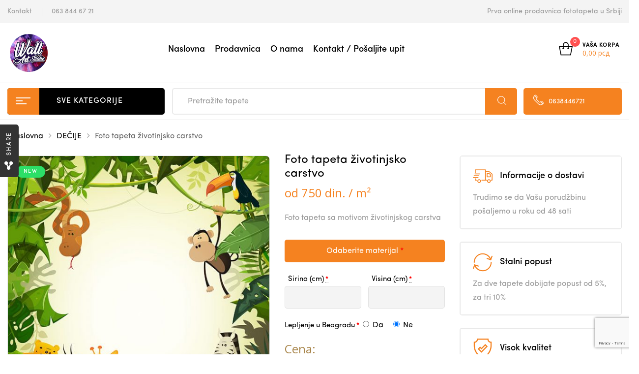

--- FILE ---
content_type: text/html; charset=UTF-8
request_url: https://www.svetfototapeta.com/kategorija/decije-tapete/foto-tapeta-zivotinjsko-carstvo/
body_size: 35978
content:
<!DOCTYPE html><html lang="en-US" class="no-js no-svg wrapper_menu-sticky sticky-info_single_wrap"><head><meta charset="UTF-8"><meta name="viewport" content="width=device-width, initial-scale=1"><link rel="preload" href="https://www.svetfototapeta.com/wp-content/themes/funiter/assets/fonts/flaticon/Flaticon.woff" as="font" type="font/woff" crossorigin><link rel="preload" href="https://www.svetfototapeta.com/wp-content/themes/funiter/assets/fonts/Sofia_Pro_Regular.otf" as="font" type="font/otf" crossorigin><link rel="preload" href="https://www.svetfototapeta.com/wp-content/themes/funiter/assets/fonts/Sofia_Pro_Medium.otf" as="font" type="font/otf" crossorigin><link rel="preload" href="https://www.svetfototapeta.com/wp-content/plugins/ziss/assets/vendors/font-awesome/fonts/fontawesome-webfont.woff2?v=4.7.0" as="font" type="font/woff2" crossorigin><link rel="stylesheet" media="print" onload="this.onload=null;this.media='all';" id="ao_optimized_gfonts" href="https://fonts.googleapis.com/css?family=Poppins%3A300%2C300i%2C400%2C400i%2C500%2C500i%2C700%2C700i%7COpen+Sans%3A300%2C400%2C600%2C700%2C800&#038;subset=latin%2Clatin-ext&amp;display=swap"><link rel="profile" href="http://gmpg.org/xfn/11"><meta name='robots' content='index, follow, max-image-preview:large, max-snippet:-1, max-video-preview:-1' /><link media="all" href="https://www.svetfototapeta.com/wp-content/cache/autoptimize/css/autoptimize_f196bffda09a54efabb4bce4350ea4dc.css" rel="stylesheet"><title>Foto tapeta životinjsko carstvo - DEČIJE | Foto tapete - Beograd - Wall Art Studio</title><meta name="description" content="Foto tapeta životinjsko carstvo | Posebna kategorija foto tapeta, koju sa posebnim emocijama pravimo i preodajemo svakako su dečije foto tapete. A u zavisnosti od uzrasta motivi su ra" /><link rel="canonical" href="https://www.svetfototapeta.com/kategorija/decije-tapete/foto-tapeta-zivotinjsko-carstvo/" /><meta property="og:locale" content="en_US" /><meta property="og:type" content="article" /><meta property="og:title" content="Foto tapeta životinjsko carstvo - DEČIJE | Foto tapete - Beograd - Wall Art Studio" /><meta property="og:description" content="Foto tapeta životinjsko carstvo | Posebna kategorija foto tapeta, koju sa posebnim emocijama pravimo i preodajemo svakako su dečije foto tapete. A u zavisnosti od uzrasta motivi su ra" /><meta property="og:url" content="https://www.svetfototapeta.com/kategorija/decije-tapete/foto-tapeta-zivotinjsko-carstvo/" /><meta property="og:site_name" content="Foto tapete - Beograd - Wall Art Studio" /><meta property="article:publisher" content="https://www.facebook.com/Reclamare-doo-507480956257872/" /><meta property="article:modified_time" content="2020-02-04T22:46:10+00:00" /><meta property="og:image" content="https://www.svetfototapeta.com/wp-content/uploads/2020/01/foto-tapete-decije-110.jpg" /><meta property="og:image:width" content="560" /><meta property="og:image:height" content="800" /><meta property="og:image:type" content="image/jpeg" /><meta name="twitter:card" content="summary_large_image" /><meta name="twitter:label1" content="Est. reading time" /><meta name="twitter:data1" content="1 minute" /> <script type="application/ld+json" class="yoast-schema-graph">{"@context":"https://schema.org","@graph":[{"@type":"WebPage","@id":"https://www.svetfototapeta.com/kategorija/decije-tapete/foto-tapeta-zivotinjsko-carstvo/","url":"https://www.svetfototapeta.com/kategorija/decije-tapete/foto-tapeta-zivotinjsko-carstvo/","name":"Foto tapeta životinjsko carstvo - DEČIJE | Foto tapete - Beograd - Wall Art Studio","isPartOf":{"@id":"https://www.svetfototapeta.com/#website"},"primaryImageOfPage":{"@id":"https://www.svetfototapeta.com/kategorija/decije-tapete/foto-tapeta-zivotinjsko-carstvo/#primaryimage"},"image":{"@id":"https://www.svetfototapeta.com/kategorija/decije-tapete/foto-tapeta-zivotinjsko-carstvo/#primaryimage"},"thumbnailUrl":"https://www.svetfototapeta.com/wp-content/uploads/2020/01/foto-tapete-decije-110.jpg","datePublished":"2020-01-20T09:36:04+00:00","dateModified":"2020-02-04T22:46:10+00:00","description":"Foto tapeta životinjsko carstvo | Posebna kategorija foto tapeta, koju sa posebnim emocijama pravimo i preodajemo svakako su dečije foto tapete. A u zavisnosti od uzrasta motivi su ra","breadcrumb":{"@id":"https://www.svetfototapeta.com/kategorija/decije-tapete/foto-tapeta-zivotinjsko-carstvo/#breadcrumb"},"inLanguage":"en-US","potentialAction":[{"@type":"ReadAction","target":["https://www.svetfototapeta.com/kategorija/decije-tapete/foto-tapeta-zivotinjsko-carstvo/"]}]},{"@type":"ImageObject","inLanguage":"en-US","@id":"https://www.svetfototapeta.com/kategorija/decije-tapete/foto-tapeta-zivotinjsko-carstvo/#primaryimage","url":"https://www.svetfototapeta.com/wp-content/uploads/2020/01/foto-tapete-decije-110.jpg","contentUrl":"https://www.svetfototapeta.com/wp-content/uploads/2020/01/foto-tapete-decije-110.jpg","width":560,"height":800,"caption":"Foto tapeta životinjsko carstvo - Tapete za zid Dečije"},{"@type":"BreadcrumbList","@id":"https://www.svetfototapeta.com/kategorija/decije-tapete/foto-tapeta-zivotinjsko-carstvo/#breadcrumb","itemListElement":[{"@type":"ListItem","position":1,"name":"Home","item":"https://www.svetfototapeta.com/"},{"@type":"ListItem","position":2,"name":"PRODAVNICA FOTO TAPETA","item":"https://www.svetfototapeta.com/prodavnica-foto-tapeta/"},{"@type":"ListItem","position":3,"name":"Foto tapeta životinjsko carstvo"}]},{"@type":"WebSite","@id":"https://www.svetfototapeta.com/#website","url":"https://www.svetfototapeta.com/","name":"Svet Foto Tapeta","description":"Foto tapete - samolepljive tapete, veliki izbor motiva","publisher":{"@id":"https://www.svetfototapeta.com/#organization"},"potentialAction":[{"@type":"SearchAction","target":{"@type":"EntryPoint","urlTemplate":"https://www.svetfototapeta.com/?s={search_term_string}"},"query-input":{"@type":"PropertyValueSpecification","valueRequired":true,"valueName":"search_term_string"}}],"inLanguage":"en-US"},{"@type":"Organization","@id":"https://www.svetfototapeta.com/#organization","name":"Svet Foto Tapeta","url":"https://www.svetfototapeta.com/","logo":{"@type":"ImageObject","inLanguage":"en-US","@id":"https://www.svetfototapeta.com/#/schema/logo/image/","url":"https://www.svetfototapeta.com/wp-content/uploads/2018/11/big-logo.png","contentUrl":"https://www.svetfototapeta.com/wp-content/uploads/2018/11/big-logo.png","width":800,"height":800,"caption":"Svet Foto Tapeta"},"image":{"@id":"https://www.svetfototapeta.com/#/schema/logo/image/"},"sameAs":["https://www.facebook.com/Reclamare-doo-507480956257872/","https://www.instagram.com/reclamare_beograd/"]}]}</script> <link rel='dns-prefetch' href='//maps.googleapis.com' /><link href='https://fonts.gstatic.com' crossorigin='anonymous' rel='preconnect' /><link rel="alternate" type="application/rss+xml" title="Foto tapete - Beograd - Wall Art Studio &raquo; Feed" href="https://www.svetfototapeta.com/feed/" /><link rel="alternate" type="application/rss+xml" title="Foto tapete - Beograd - Wall Art Studio &raquo; Comments Feed" href="https://www.svetfototapeta.com/comments/feed/" /><link rel="alternate" title="oEmbed (JSON)" type="application/json+oembed" href="https://www.svetfototapeta.com/wp-json/oembed/1.0/embed?url=https%3A%2F%2Fwww.svetfototapeta.com%2Fkategorija%2Fdecije-tapete%2Ffoto-tapeta-zivotinjsko-carstvo%2F" /><link rel="alternate" title="oEmbed (XML)" type="text/xml+oembed" href="https://www.svetfototapeta.com/wp-json/oembed/1.0/embed?url=https%3A%2F%2Fwww.svetfototapeta.com%2Fkategorija%2Fdecije-tapete%2Ffoto-tapeta-zivotinjsko-carstvo%2F&#038;format=xml" /><style id='wp-img-auto-sizes-contain-inline-css' type='text/css'>img:is([sizes=auto i],[sizes^="auto," i]){contain-intrinsic-size:3000px 1500px}
/*# sourceURL=wp-img-auto-sizes-contain-inline-css */</style><style id='wp-block-library-inline-css' type='text/css'>:root{--wp-block-synced-color:#7a00df;--wp-block-synced-color--rgb:122,0,223;--wp-bound-block-color:var(--wp-block-synced-color);--wp-editor-canvas-background:#ddd;--wp-admin-theme-color:#007cba;--wp-admin-theme-color--rgb:0,124,186;--wp-admin-theme-color-darker-10:#006ba1;--wp-admin-theme-color-darker-10--rgb:0,107,160.5;--wp-admin-theme-color-darker-20:#005a87;--wp-admin-theme-color-darker-20--rgb:0,90,135;--wp-admin-border-width-focus:2px}@media (min-resolution:192dpi){:root{--wp-admin-border-width-focus:1.5px}}.wp-element-button{cursor:pointer}:root .has-very-light-gray-background-color{background-color:#eee}:root .has-very-dark-gray-background-color{background-color:#313131}:root .has-very-light-gray-color{color:#eee}:root .has-very-dark-gray-color{color:#313131}:root .has-vivid-green-cyan-to-vivid-cyan-blue-gradient-background{background:linear-gradient(135deg,#00d084,#0693e3)}:root .has-purple-crush-gradient-background{background:linear-gradient(135deg,#34e2e4,#4721fb 50%,#ab1dfe)}:root .has-hazy-dawn-gradient-background{background:linear-gradient(135deg,#faaca8,#dad0ec)}:root .has-subdued-olive-gradient-background{background:linear-gradient(135deg,#fafae1,#67a671)}:root .has-atomic-cream-gradient-background{background:linear-gradient(135deg,#fdd79a,#004a59)}:root .has-nightshade-gradient-background{background:linear-gradient(135deg,#330968,#31cdcf)}:root .has-midnight-gradient-background{background:linear-gradient(135deg,#020381,#2874fc)}:root{--wp--preset--font-size--normal:16px;--wp--preset--font-size--huge:42px}.has-regular-font-size{font-size:1em}.has-larger-font-size{font-size:2.625em}.has-normal-font-size{font-size:var(--wp--preset--font-size--normal)}.has-huge-font-size{font-size:var(--wp--preset--font-size--huge)}.has-text-align-center{text-align:center}.has-text-align-left{text-align:left}.has-text-align-right{text-align:right}.has-fit-text{white-space:nowrap!important}#end-resizable-editor-section{display:none}.aligncenter{clear:both}.items-justified-left{justify-content:flex-start}.items-justified-center{justify-content:center}.items-justified-right{justify-content:flex-end}.items-justified-space-between{justify-content:space-between}.screen-reader-text{border:0;clip-path:inset(50%);height:1px;margin:-1px;overflow:hidden;padding:0;position:absolute;width:1px;word-wrap:normal!important}.screen-reader-text:focus{background-color:#ddd;clip-path:none;color:#444;display:block;font-size:1em;height:auto;left:5px;line-height:normal;padding:15px 23px 14px;text-decoration:none;top:5px;width:auto;z-index:100000}html :where(.has-border-color){border-style:solid}html :where([style*=border-top-color]){border-top-style:solid}html :where([style*=border-right-color]){border-right-style:solid}html :where([style*=border-bottom-color]){border-bottom-style:solid}html :where([style*=border-left-color]){border-left-style:solid}html :where([style*=border-width]){border-style:solid}html :where([style*=border-top-width]){border-top-style:solid}html :where([style*=border-right-width]){border-right-style:solid}html :where([style*=border-bottom-width]){border-bottom-style:solid}html :where([style*=border-left-width]){border-left-style:solid}html :where(img[class*=wp-image-]){height:auto;max-width:100%}:where(figure){margin:0 0 1em}html :where(.is-position-sticky){--wp-admin--admin-bar--position-offset:var(--wp-admin--admin-bar--height,0px)}@media screen and (max-width:600px){html :where(.is-position-sticky){--wp-admin--admin-bar--position-offset:0px}}

/*# sourceURL=wp-block-library-inline-css */</style><style id='global-styles-inline-css' type='text/css'>:root{--wp--preset--aspect-ratio--square: 1;--wp--preset--aspect-ratio--4-3: 4/3;--wp--preset--aspect-ratio--3-4: 3/4;--wp--preset--aspect-ratio--3-2: 3/2;--wp--preset--aspect-ratio--2-3: 2/3;--wp--preset--aspect-ratio--16-9: 16/9;--wp--preset--aspect-ratio--9-16: 9/16;--wp--preset--color--black: #000000;--wp--preset--color--cyan-bluish-gray: #abb8c3;--wp--preset--color--white: #ffffff;--wp--preset--color--pale-pink: #f78da7;--wp--preset--color--vivid-red: #cf2e2e;--wp--preset--color--luminous-vivid-orange: #ff6900;--wp--preset--color--luminous-vivid-amber: #fcb900;--wp--preset--color--light-green-cyan: #7bdcb5;--wp--preset--color--vivid-green-cyan: #00d084;--wp--preset--color--pale-cyan-blue: #8ed1fc;--wp--preset--color--vivid-cyan-blue: #0693e3;--wp--preset--color--vivid-purple: #9b51e0;--wp--preset--gradient--vivid-cyan-blue-to-vivid-purple: linear-gradient(135deg,rgb(6,147,227) 0%,rgb(155,81,224) 100%);--wp--preset--gradient--light-green-cyan-to-vivid-green-cyan: linear-gradient(135deg,rgb(122,220,180) 0%,rgb(0,208,130) 100%);--wp--preset--gradient--luminous-vivid-amber-to-luminous-vivid-orange: linear-gradient(135deg,rgb(252,185,0) 0%,rgb(255,105,0) 100%);--wp--preset--gradient--luminous-vivid-orange-to-vivid-red: linear-gradient(135deg,rgb(255,105,0) 0%,rgb(207,46,46) 100%);--wp--preset--gradient--very-light-gray-to-cyan-bluish-gray: linear-gradient(135deg,rgb(238,238,238) 0%,rgb(169,184,195) 100%);--wp--preset--gradient--cool-to-warm-spectrum: linear-gradient(135deg,rgb(74,234,220) 0%,rgb(151,120,209) 20%,rgb(207,42,186) 40%,rgb(238,44,130) 60%,rgb(251,105,98) 80%,rgb(254,248,76) 100%);--wp--preset--gradient--blush-light-purple: linear-gradient(135deg,rgb(255,206,236) 0%,rgb(152,150,240) 100%);--wp--preset--gradient--blush-bordeaux: linear-gradient(135deg,rgb(254,205,165) 0%,rgb(254,45,45) 50%,rgb(107,0,62) 100%);--wp--preset--gradient--luminous-dusk: linear-gradient(135deg,rgb(255,203,112) 0%,rgb(199,81,192) 50%,rgb(65,88,208) 100%);--wp--preset--gradient--pale-ocean: linear-gradient(135deg,rgb(255,245,203) 0%,rgb(182,227,212) 50%,rgb(51,167,181) 100%);--wp--preset--gradient--electric-grass: linear-gradient(135deg,rgb(202,248,128) 0%,rgb(113,206,126) 100%);--wp--preset--gradient--midnight: linear-gradient(135deg,rgb(2,3,129) 0%,rgb(40,116,252) 100%);--wp--preset--font-size--small: 13px;--wp--preset--font-size--medium: 20px;--wp--preset--font-size--large: 36px;--wp--preset--font-size--x-large: 42px;--wp--preset--font-size--normal: 14px;--wp--preset--font-size--huge: 48px;--wp--preset--spacing--20: 0.44rem;--wp--preset--spacing--30: 0.67rem;--wp--preset--spacing--40: 1rem;--wp--preset--spacing--50: 1.5rem;--wp--preset--spacing--60: 2.25rem;--wp--preset--spacing--70: 3.38rem;--wp--preset--spacing--80: 5.06rem;--wp--preset--shadow--natural: 6px 6px 9px rgba(0, 0, 0, 0.2);--wp--preset--shadow--deep: 12px 12px 50px rgba(0, 0, 0, 0.4);--wp--preset--shadow--sharp: 6px 6px 0px rgba(0, 0, 0, 0.2);--wp--preset--shadow--outlined: 6px 6px 0px -3px rgb(255, 255, 255), 6px 6px rgb(0, 0, 0);--wp--preset--shadow--crisp: 6px 6px 0px rgb(0, 0, 0);}:where(.is-layout-flex){gap: 0.5em;}:where(.is-layout-grid){gap: 0.5em;}body .is-layout-flex{display: flex;}.is-layout-flex{flex-wrap: wrap;align-items: center;}.is-layout-flex > :is(*, div){margin: 0;}body .is-layout-grid{display: grid;}.is-layout-grid > :is(*, div){margin: 0;}:where(.wp-block-columns.is-layout-flex){gap: 2em;}:where(.wp-block-columns.is-layout-grid){gap: 2em;}:where(.wp-block-post-template.is-layout-flex){gap: 1.25em;}:where(.wp-block-post-template.is-layout-grid){gap: 1.25em;}.has-black-color{color: var(--wp--preset--color--black) !important;}.has-cyan-bluish-gray-color{color: var(--wp--preset--color--cyan-bluish-gray) !important;}.has-white-color{color: var(--wp--preset--color--white) !important;}.has-pale-pink-color{color: var(--wp--preset--color--pale-pink) !important;}.has-vivid-red-color{color: var(--wp--preset--color--vivid-red) !important;}.has-luminous-vivid-orange-color{color: var(--wp--preset--color--luminous-vivid-orange) !important;}.has-luminous-vivid-amber-color{color: var(--wp--preset--color--luminous-vivid-amber) !important;}.has-light-green-cyan-color{color: var(--wp--preset--color--light-green-cyan) !important;}.has-vivid-green-cyan-color{color: var(--wp--preset--color--vivid-green-cyan) !important;}.has-pale-cyan-blue-color{color: var(--wp--preset--color--pale-cyan-blue) !important;}.has-vivid-cyan-blue-color{color: var(--wp--preset--color--vivid-cyan-blue) !important;}.has-vivid-purple-color{color: var(--wp--preset--color--vivid-purple) !important;}.has-black-background-color{background-color: var(--wp--preset--color--black) !important;}.has-cyan-bluish-gray-background-color{background-color: var(--wp--preset--color--cyan-bluish-gray) !important;}.has-white-background-color{background-color: var(--wp--preset--color--white) !important;}.has-pale-pink-background-color{background-color: var(--wp--preset--color--pale-pink) !important;}.has-vivid-red-background-color{background-color: var(--wp--preset--color--vivid-red) !important;}.has-luminous-vivid-orange-background-color{background-color: var(--wp--preset--color--luminous-vivid-orange) !important;}.has-luminous-vivid-amber-background-color{background-color: var(--wp--preset--color--luminous-vivid-amber) !important;}.has-light-green-cyan-background-color{background-color: var(--wp--preset--color--light-green-cyan) !important;}.has-vivid-green-cyan-background-color{background-color: var(--wp--preset--color--vivid-green-cyan) !important;}.has-pale-cyan-blue-background-color{background-color: var(--wp--preset--color--pale-cyan-blue) !important;}.has-vivid-cyan-blue-background-color{background-color: var(--wp--preset--color--vivid-cyan-blue) !important;}.has-vivid-purple-background-color{background-color: var(--wp--preset--color--vivid-purple) !important;}.has-black-border-color{border-color: var(--wp--preset--color--black) !important;}.has-cyan-bluish-gray-border-color{border-color: var(--wp--preset--color--cyan-bluish-gray) !important;}.has-white-border-color{border-color: var(--wp--preset--color--white) !important;}.has-pale-pink-border-color{border-color: var(--wp--preset--color--pale-pink) !important;}.has-vivid-red-border-color{border-color: var(--wp--preset--color--vivid-red) !important;}.has-luminous-vivid-orange-border-color{border-color: var(--wp--preset--color--luminous-vivid-orange) !important;}.has-luminous-vivid-amber-border-color{border-color: var(--wp--preset--color--luminous-vivid-amber) !important;}.has-light-green-cyan-border-color{border-color: var(--wp--preset--color--light-green-cyan) !important;}.has-vivid-green-cyan-border-color{border-color: var(--wp--preset--color--vivid-green-cyan) !important;}.has-pale-cyan-blue-border-color{border-color: var(--wp--preset--color--pale-cyan-blue) !important;}.has-vivid-cyan-blue-border-color{border-color: var(--wp--preset--color--vivid-cyan-blue) !important;}.has-vivid-purple-border-color{border-color: var(--wp--preset--color--vivid-purple) !important;}.has-vivid-cyan-blue-to-vivid-purple-gradient-background{background: var(--wp--preset--gradient--vivid-cyan-blue-to-vivid-purple) !important;}.has-light-green-cyan-to-vivid-green-cyan-gradient-background{background: var(--wp--preset--gradient--light-green-cyan-to-vivid-green-cyan) !important;}.has-luminous-vivid-amber-to-luminous-vivid-orange-gradient-background{background: var(--wp--preset--gradient--luminous-vivid-amber-to-luminous-vivid-orange) !important;}.has-luminous-vivid-orange-to-vivid-red-gradient-background{background: var(--wp--preset--gradient--luminous-vivid-orange-to-vivid-red) !important;}.has-very-light-gray-to-cyan-bluish-gray-gradient-background{background: var(--wp--preset--gradient--very-light-gray-to-cyan-bluish-gray) !important;}.has-cool-to-warm-spectrum-gradient-background{background: var(--wp--preset--gradient--cool-to-warm-spectrum) !important;}.has-blush-light-purple-gradient-background{background: var(--wp--preset--gradient--blush-light-purple) !important;}.has-blush-bordeaux-gradient-background{background: var(--wp--preset--gradient--blush-bordeaux) !important;}.has-luminous-dusk-gradient-background{background: var(--wp--preset--gradient--luminous-dusk) !important;}.has-pale-ocean-gradient-background{background: var(--wp--preset--gradient--pale-ocean) !important;}.has-electric-grass-gradient-background{background: var(--wp--preset--gradient--electric-grass) !important;}.has-midnight-gradient-background{background: var(--wp--preset--gradient--midnight) !important;}.has-small-font-size{font-size: var(--wp--preset--font-size--small) !important;}.has-medium-font-size{font-size: var(--wp--preset--font-size--medium) !important;}.has-large-font-size{font-size: var(--wp--preset--font-size--large) !important;}.has-x-large-font-size{font-size: var(--wp--preset--font-size--x-large) !important;}
/*# sourceURL=global-styles-inline-css */</style><style id='classic-theme-styles-inline-css' type='text/css'>/*! This file is auto-generated */
.wp-block-button__link{color:#fff;background-color:#32373c;border-radius:9999px;box-shadow:none;text-decoration:none;padding:calc(.667em + 2px) calc(1.333em + 2px);font-size:1.125em}.wp-block-file__button{background:#32373c;color:#fff;text-decoration:none}
/*# sourceURL=/wp-includes/css/classic-themes.min.css */</style><style id='rs-plugin-settings-inline-css' type='text/css'>#rs-demo-id {}
/*# sourceURL=rs-plugin-settings-inline-css */</style><style id='woocommerce-inline-inline-css' type='text/css'>.woocommerce form .form-row .required { visibility: visible; }
/*# sourceURL=woocommerce-inline-inline-css */</style><style id='font-awesome-inline-css' type='text/css'>[data-font="FontAwesome"]:before {font-family: 'FontAwesome' !important;content: attr(data-icon) !important;speak: none !important;font-weight: normal !important;font-variant: normal !important;text-transform: none !important;line-height: 1 !important;font-style: normal !important;-webkit-font-smoothing: antialiased !important;-moz-osx-font-smoothing: grayscale !important;}
/*# sourceURL=font-awesome-inline-css */</style><style id='funiter-style-inline-css' type='text/css'>.vc_custom_1520526968942{padding-top: 39px !important;padding-bottom: 258px !important;background-image: url(http://funiter.famithemes.net/wp-content/uploads/2018/03/Headphones.jpg?id=1445) !important;}.funiter_custom_5bbc72c78e0c0{width: 39.2185238%!important}.funiter_custom_5bbc72c78e100{width: 32.5615051%!important}.funiter_custom_5bbc72c78e17c{width: 28.2199711%!important}.vc_custom_1544060186919{padding-top: 15px !important;padding-right: 15px !important;padding-bottom: 15px !important;padding-left: 15px !important;}.vc_custom_1544060170952{padding-top: 13px !important;padding-bottom: 13px !important;background-position: center !important;background-repeat: no-repeat !important;background-size: cover !important;}@media (max-width:1199px){.vc_custom_1544060170953{padding-right: 20px !important;padding-left: 20px !important;}}.vc_custom_1544061096029{padding-bottom: 45px !important;}@media (max-width:1199px){.vc_custom_1544061096032{padding-bottom: 30px !important;}}@media (max-width:1199px){.vc_custom_1544061108035{padding-bottom: 30px !important;}}.vc_custom_1544061118130{padding-bottom: 23px !important;}@media (max-width:1199px){.vc_custom_1544061118130{padding-bottom: 30px !important;}}.funiter_custom_5c087d7a8791c{text-align: center !important;}@media (max-width:1199px){.vc_custom_1544060272073{padding-top: 30px !important;padding-right: 20px !important;padding-bottom: 20px !important;padding-left: 20px !important;}}.vc_custom_1543481777376{padding-bottom: 40px !important;}.funiter_custom_5c087d7a87920{text-align: left !important;}@media (max-width:991px){.vc_custom_1543481777379{padding-bottom: 20px !important;}}.vc_custom_1543481792456{padding-bottom: 40px !important;}.funiter_custom_5c087d7a87921{text-align: left !important;}@media (max-width:991px){.vc_custom_1543481792459{padding-bottom: 20px !important;}}.funiter_custom_5c087d7a8791c{text-align: center !important;}@media (max-width:1199px){.vc_custom_1544060272073{padding-top: 30px !important;padding-right: 20px !important;padding-bottom: 20px !important;padding-left: 20px !important;}}.vc_custom_1543481777376{padding-bottom: 40px !important;}.funiter_custom_5c087d7a87920{text-align: left !important;}@media (max-width:991px){.vc_custom_1543481777379{padding-bottom: 20px !important;}}.vc_custom_1543481792456{padding-bottom: 40px !important;}.funiter_custom_5c087d7a87921{text-align: left !important;}@media (max-width:991px){.vc_custom_1543481792459{padding-bottom: 20px !important;}}.vc_custom_1544060290870{padding-top: 20px !important;background-position: center !important;background-repeat: no-repeat !important;background-size: cover !important;}@media (max-width:1199px){.vc_custom_1544060290871{padding-right: 20px !important;padding-left: 20px !important;}}.vc_custom_1544060902311{padding-bottom: 30px !important;}@media (max-width:1199px){.vc_custom_1544060885290{padding-bottom: 30px !important;}}.vc_custom_1543482957220{padding-bottom: 30px !important;}.vc_custom_1544060941163{padding-bottom: 30px !important;}@media (max-width:1199px){.vc_custom_1544060928218{padding-bottom: 30px !important;}}.vc_custom_1544060313094{padding-top: 30px !important;padding-right: 20px !important;padding-bottom: 20px !important;padding-left: 20px !important;background-position: center !important;background-repeat: no-repeat !important;background-size: cover !important;}.vc_custom_1544060327230{padding-top: 17px !important;padding-bottom: 17px !important;}@media (max-width:1199px){.vc_custom_1544060327232{padding-right: 20px !important;padding-left: 20px !important;}}.vc_custom_1544060668049{padding-bottom: 45px !important;}@media (max-width:1199px){.vc_custom_1544060668051{padding-bottom: 30px !important;}}@media (max-width:1199px){.vc_custom_1544060695467{padding-bottom: 30px !important;}}.vc_custom_1544060313094{padding-top: 30px !important;padding-right: 20px !important;padding-bottom: 20px !important;padding-left: 20px !important;background-position: center !important;background-repeat: no-repeat !important;background-size: cover !important;}.vc_custom_1544060327230{padding-top: 17px !important;padding-bottom: 17px !important;}@media (max-width:1199px){.vc_custom_1544060327232{padding-right: 20px !important;padding-left: 20px !important;}}.vc_custom_1544060668049{padding-bottom: 45px !important;}@media (max-width:1199px){.vc_custom_1544060668051{padding-bottom: 30px !important;}}@media (max-width:1199px){.vc_custom_1544060695467{padding-bottom: 30px !important;}}.vc_custom_1544059947899{background-image: url(https://funiter.famithemes.net/wp-content/uploads/2018/11/bg_menu_h.png?id=4202) !important;background-position: center !important;background-repeat: no-repeat !important;background-size: cover !important;border-radius: 5px !important;}@media (max-width:1199px){.vc_custom_1544059947902{padding-top: 30px !important;}.funiter_custom_5c0a2b8dd0905{text-align: center !important;}}@media (max-width:767px){.vc_custom_1544059947904{padding-top: 30px !important;}}.vc_custom_1544058427129{padding-bottom: 15px !important;}@media (max-width:1199px){.vc_custom_1544059979635{padding-right: 20px !important;padding-bottom: 20px !important;padding-left: 20px !important;}}@media (max-width:767px){.vc_custom_1544059979636{padding-right: 20px !important;padding-bottom: 20px !important;padding-left: 20px !important;}}@media (max-width:1199px){.vc_custom_1529467965047 > .vc_column-inner{padding-right: 15px !important;padding-left: 15px !important;}}@media (max-width:991px){.vc_custom_1529467965050 > .vc_column-inner{padding-right: 15px !important;padding-left: 15px !important;}}@media (max-width:767px){.vc_custom_1529467965055 > .vc_column-inner{padding-right: 15px !important;padding-left: 15px !important;}}@media (max-width:1199px){.vc_custom_1529467999848 > .vc_column-inner{padding-left: 15px !important;}}@media (max-width:991px){.vc_custom_1529467999850 > .vc_column-inner{padding-left: 15px !important;}}@media (max-width:767px){.vc_custom_1529467999852 > .vc_column-inner{padding-left: 15px !important;}}.vc_custom_1544170087649{border-radius: 5px !important;}.vc_custom_1544170344855{padding-top: 10px !important;padding-bottom: 10px !important;}.vc_custom_1544170116357{border-radius: 5px !important;}.vc_custom_1544170128648{padding-top: 10px !important;padding-bottom: 10px !important;}.vc_custom_1544170158535{border-radius: 5px !important;}.vc_custom_1544170175780{padding-top: 10px !important;padding-bottom: 10px !important;}@media (max-width:1199px){.vc_custom_1529466790427 > .vc_column-inner{padding-right: 15px !important;}}@media (max-width:991px){.vc_custom_1529466790428 > .vc_column-inner{padding-right: 15px !important;}}@media (max-width:767px){.vc_custom_1529466790429 > .vc_column-inner{padding-right: 15px !important;}}@media (max-width:1199px){.vc_custom_1529466803346 > .vc_column-inner{padding-right: 15px !important;padding-left: 15px !important;}}@media (max-width:991px){.vc_custom_1529466803348 > .vc_column-inner{padding-right: 15px !important;padding-left: 15px !important;}}@media (max-width:767px){.vc_custom_1529466803349 > .vc_column-inner{padding-right: 15px !important;padding-left: 15px !important;}}@media (max-width:1199px){.vc_custom_1529466813444 > .vc_column-inner{padding-left: 15px !important;}}@media (max-width:991px){.vc_custom_1529466813446 > .vc_column-inner{padding-left: 15px !important;}}@media (max-width:767px){.vc_custom_1529466813447 > .vc_column-inner{padding-left: 15px !important;}}.vc_custom_1544170204607{border-radius: 5px !important;}.vc_custom_1544170216777{padding-top: 10px !important;padding-bottom: 10px !important;}.vc_custom_1544170233964{border-radius: 5px !important;}.vc_custom_1544170246714{padding-top: 10px !important;padding-bottom: 10px !important;}.vc_custom_1544170380507{border-radius: 5px !important;}.vc_custom_1544170281948{padding-top: 10px !important;padding-bottom: 10px !important;}.vc_custom_1543993561038{padding-top: 30px !important;padding-right: 20px !important;padding-bottom: 30px !important;padding-left: 20px !important;}.vc_custom_1543458226789{padding-bottom: 40px !important;}@media (max-width:1199px){.vc_custom_1543458226790{padding-bottom: 30px !important;}}@media (max-width:991px){.vc_custom_1543458226792{padding-bottom: 20px !important;}}.vc_custom_1543458240342{padding-bottom: 40px !important;}@media (max-width:991px){.vc_custom_1543458240345{padding-bottom: 20px !important;}}@media (max-width:991px){.vc_custom_1543458256142{padding-bottom: 20px !important;}}.vc_custom_1543458266997{padding-bottom: 40px !important;}@media (max-width:991px){.vc_custom_1543458266999{padding-bottom: 20px !important;}}@media (max-width:991px){.vc_custom_1543458278982{padding-bottom: 20px !important;}}
a:hover, a:focus, a:active, .header-top-inner .top-bar-menu > .menu-item:hover > a > span, .header-top-inner .top-bar-menu > .menu-item:hover > a, .header-top-inner .top-bar-menu > .menu-item .wcml_currency_switcher .wcml-cs-submenu a:hover, .wcml-dropdown .wcml-cs-submenu li:hover > a { color: #f58220; } blockquote, q { border-left: 4px solid #f58220; } button:not(.pswp__button):hover, input[type="submit"]:hover, button:not(.pswp__button):focus, input[type="submit"]:focus { background: #f58220; border-color: #f58220; } .owl-slick.nav-right .slick-arrow:hover, .owl-slick.nav-top-right .slick-arrow:hover { color: #f58220; border-color: #f58220; } .owl-slick .slick-dots li button:hover, .owl-slick .slick-dots li.slick-active button, .owl-slick.dots-light .slick-dots li button:hover, .owl-slick.dots-light .slick-dots li.slick-active button, .wcml_currency_switcher:hover::before { background: #f58220; } div.block-search .form-search .btn-submit { background: #f58220; } .block-menu-bar .menu-bar:hover span { background-color: #f58220; } .funiter-live-search-form.loading .search-box::before { border-top-color: #f58220; } .funiter-live-search-form .keyword-current, span.total-price, .product_list_widget ins, .product_list_widget span.woocommerce-Price-amount.amount { color: #f58220; } .woocommerce-mini-cart__buttons .button.checkout, .woocommerce-mini-cart__buttons .button:not(.checkout):hover { background: #f58220; } .block-minicart .cart_list > .scroll-element .scroll-bar:hover { background-color: #f58220; } .box-header-nav .main-menu .menu-item:hover > a { color: #f58220; } .box-header-nav .main-menu > .menu-item > a::before { border-bottom: 2px solid #f58220; } .box-header-nav .main-menu .menu-item .submenu .menu-item:hover > a, .box-header-nav .main-menu .menu-item:hover > .toggle-submenu, .box-header-nav .main-menu > .menu-item.menu-item-right:hover > a { color: #f58220; } .block-nav-category .block-title { background: #f58220; } .block-nav-category .block-content { border: 2px solid #f58220; } .phone-online { background: #f58220; } .box-header-menu { background: #f58220; } .box-header-menu .gradient-menu .menu-item:hover > a { color: #f58220; } .header.style2 div.block-search .form-search .btn-submit { background: #f58220; } .header.style2 .block-nav-category .block-title .before { background: #f58220; } .style3 div.block-search .form-search .btn-submit { background: #f58220; } .header.style4 .phone-online { color: #f58220; } .header.style4 .line-chat, .header.style5 .header-nav { background: #f58220; } .header.style5 .phone-online { color: #f58220; } .header.style6 .line-chat, .header.style6 .block-nav-category .block-title, .header.style5 .header-nav-inner { background: #f58220; } .header.style6 .phone-online { color: #f58220; } .header-mobile-right .block-cart-link a.link-dropdown .count { background-color: #f58220; } .box-mobile-menu-tabs .mobile-back-nav-wrap, a.backtotop, .post-date { background: #f58220; } .content-post .post-title::before { border-bottom: 1px solid #f58220; } .content-post:not(.blog-grid) .info-meta .post-author a:hover, .post-standard + .post-footer .tags a:hover, .single-default div.single-tags a:hover { color: #f58220; } div.single-tags a:hover { color: #f58220; border-color: #f58220; } .post-item .post-title::before { border-bottom: 1px solid #f58220; } div .date a:hover, div.funiter-mapper .funiter-pin .funiter-wc-price .amount, .post-categories a:hover { color: #f58220; } .funiter-share-socials a:hover { border-color: #f58220; color: #f58220; } .post-single-author .author-info a:hover { background: #f58220; } .info-meta a:hover { color: #f58220; } .categories-product-woo .owl-slick .slick-arrow:hover { background: #f58220; border-color: #f58220; } .prdctfltr_wc .prdctfltr_filter_title > span.prdctfltr_woocommerce_filter_title:hover, .main-content .prdctfltr_wc span.prdctfltr_reset label { background: #f58220; } #widget-area .widget .prdctfltr_filter label.prdctfltr_active:not(.screen-reader-text), #widget-area .widget .prdctfltr_filter label:not(.screen-reader-text):hover { color: #f58220; } div.prdctfltr_wc.prdctfltr_round .prdctfltr_filter label.prdctfltr_active > span::before { border-color: #f58220; background: #f58220; } span.prdctfltr_title_selected:hover, div.prdctfltr_wc.prdctfltr_woocommerce .prdctfltr_buttons span label:hover { background: #f58220; } div.pf_rngstyle_flat .irs-from::after, div.pf_rngstyle_flat .irs-to::after, div.pf_rngstyle_flat .irs-single::after { border-top-color: #f58220; } div.pf_rngstyle_flat .irs-from, div.pf_rngstyle_flat .irs-to, div.pf_rngstyle_flat .irs-single, div.pf_rngstyle_flat .irs-bar { background: #f58220; } .price { display: inline-block; color: #f58220; } .price ins, .yith-wcqv-button { color: #f58220; } #yith-quick-view-close:hover { background: #f58220; } .style-2 .quickview-item, .style-2 .compare-button, .style-2 .add-to-cart, .style-1 .quickview-item, .style-1 .compare-button, .style-1 .add-to-cart { color: #f58220; } .style-1 .quickview-item:hover, .style-1 .compare-button:hover, .style-1 .add-to-cart:hover { background: #f58220; } .list-attribute li:not(.photo) a:hover::before { border-left-color: #f58220; } .product-item.list .add-to-cart, .product-item.list .yith-wcwl-add-to-wishlist, .product-item.list .compare-button, .product-item.list .yith-wcqv-button { border: 2px solid #f58220; color: #f58220; } .product-item.list .add-to-cart a::before, .product-item.list .add_to_wishlist::before, .product-item.list .compare.added::before { color: #f58220; } .product-360-button a:hover, .product-video-button a:hover { color: #f58220; border-color: #f58220; } .entry-summary .price, div.quantity .input-qty { color: #f58220; } .variations .reset_variations:hover { background: #f58220; } .entry-summary .compare:hover { background: #f58220; border-color: #f58220; } .single-product .main-contain-summary .variations .data-val a.change-value.active { border-color: #f58220; color: #f58220; } .sticky_info_single_product button.funiter-single-add-to-cart-btn.btn.button { background: #f58220; } .wc-tabs li a::before { border-bottom: 2px solid #f58220; } .product-grid .block-title a:hover { color: #f58220; border-color: #f58220; } div.famibt-wrap .famibt-item .famibt-price, .famibt-wrap ins { color: #f58220; } .products.product-grid .owl-slick .slick-arrow:hover { background: #f58220; border-color: #f58220; } h3.title-share::before { border-bottom: 2px solid #f58220; } .button-share:hover, .button-sliding:hover { background: #f58220; } .button-close:hover { color: #f58220; } body.woocommerce-cart .return-to-shop a:hover { background: #f58220; } .shop_table .product-name a:not(.button):hover { color: #f58220; } .woocommerce-cart-form .shop_table .actions button.button:hover { background-color: #f58220; } .wc-proceed-to-checkout .checkout-button, .checkout_coupon .button, #place_order { background: #f58220; } button.next-action:hover { color: #f58220; } form.woocommerce-form-login .button:hover, form.register .button:hover { background: #f58220; } .woocommerce-MyAccount-navigation > ul li.is-active a { color: #f58220; } .woocommerce-MyAccount-content fieldset ~ p .woocommerce-Button, .woocommerce table.wishlist_table td.product-add-to-cart a, section.error-404 > a.button, .funiter-faqs .funiter-title, .loadmore-faqs a:hover { background: #f58220; } body.wpb-js-composer .vc_tta-style-classic .vc_tta-panel.vc_active .vc_tta-panel-title > a { color: #f58220 !important; } body .vc_toggle_default.vc_toggle_active .vc_toggle_title > h4 { color: #f58220; } .tagcloud a:hover { background: #f58220; border-color: #f58220; } .prdctfltr_filter[data-filter="product_cat"] .pf-help-title::before, #widget-area .widget_product_categories .widgettitle::before { background: #f58220; } #widget-area .widget.widget_product_categories { border: 2px solid #f58220; } #widget-area .widget.widget_product_categories .current-cat a, #widget-area .widget.widget_product_categories .cat-item a:hover { color: #f58220; } .widget_product_categories .current-cat a::before, #widget-area .widget .select2-container--default .select2-selection--multiple .select2-selection__choice, .woocommerce-widget-layered-nav-dropdown .woocommerce-widget-layered-nav-dropdown__submit, .widget_price_filter .button, .widget_price_filter .ui-slider-range, .widget-funiter-socials .socials-list li a:hover { background: #f58220; } .widget_categories .cat-item:hover { color: #f58220; } @media (max-width: 1199px) { .funiter-custommenu .widgettitle::before { background: #f58220; } } .funiter-banner.style-02 .desc { color: #f58220; } .funiter-banner.style-03 .button:hover { background-color: #f58220; border-color: #f58220; } .funiter-banner.style-09 .desc { color: #f58220; } .funiter-banner.style-10 .button:hover, .funiter-banner.style-11 .button, .funiter-button.style-01 a { background-color: #f58220; } .funiter-countdown-sc.style-02 .text-date { color: #f58220; } .funiter-countdown-sc.style-02 .button { background-color: #f58220; } .funiter-heading.style-01 .funiter-title::before { border-bottom: 2px solid #f58220; } .funiter-heading.style-01.light .funiter-title::before { border-color: #f58220; } .funiter-heading.style-02 .funiter-title::before { border-bottom: 1px solid #f58220; } .funiter-iconbox.style-01 .icon, .funiter-iconbox.style-02 .iconbox-inner .icon span, .funiter-iconbox.style-03 .iconbox-inner .icon, .funiter-iconbox.style-04 .iconbox-inner .icon { color: #f58220; } .funiter-instagram-sc.style-01 .button::before { border-bottom: 1px solid #f58220; } .funiter-member .member-info .positions::before { background-color: #f58220; } .funiter-newsletter.style-01 .element-wrap::before, .product-name a:hover { color: #f58220; } .loadmore-product a:hover { background-color: #f58220; } .funiter-tabs.style-02 .tab-head .tab-link > li > a::before, .funiter-tabs.style-01 .tab-head .tab-link > li > a::before { border-bottom: 2px solid #f58220; } .funiter-tabs.style-03 .tab-link li a:hover::before, .funiter-tabs.style-03 .tab-link li.active a::before { border-color: #f58220 transparent transparent transparent; } .funiter-categorywrap.style-02 .category-head .category-list > li > a::before, .funiter-categorywrap.style-01 .category-head .category-list > li > a::before { border-bottom: 2px solid #f58220; } .box-header-nav .funiter-custommenu .widgettitle::before { background: #f58220; } .footer .widgettitle::before { border-bottom: 1px solid #f58220; } .funiter-socials .content-socials .socials-list li a:hover span, .newsletter-form-wrap .submit-newsletter, #popup-newsletter .newsletter-form-wrap .submit-newsletter:hover { background: #f58220; } .funiter-mapper .funiter-pin .funiter-popup-footer a:hover { background: #f58220 !important; border-color: #f58220 !important; }.vc_custom_1521094589195 > .vc_column-inner{padding-right: 135px !important;padding-left: 135px !important;}@media (max-width:1199px){.vc_custom_1521094589201 > .vc_column-inner{padding-right: 15px !important;padding-left: 15px !important;}}@media (max-width:991px){.vc_custom_1521094589206 > .vc_column-inner{padding-right: 15px !important;padding-left: 15px !important;}}@media (max-width:767px){.vc_custom_1521094589208 > .vc_column-inner{padding-right: 15px !important;padding-left: 15px !important;}}.vc_custom_1521094576597{margin-right: 0px !important;margin-left: 0px !important;}.vc_custom_1521094512575 > .vc_column-inner{border-top-width: 2px !important;border-right-width: 2px !important;border-bottom-width: 2px !important;border-left-width: 2px !important;padding-top: 61px !important;padding-bottom: 22px !important;border-left-color: #f0f0f0 !important;border-left-style: solid !important;border-right-color: #f0f0f0 !important;border-right-style: solid !important;border-top-color: #f0f0f0 !important;border-top-style: solid !important;border-bottom-color: #f0f0f0 !important;border-bottom-style: solid !important;border-radius: 10px !important;}.vc_custom_1521092417604{margin-bottom: 8px !important;}.vc_custom_1613313862928{margin-bottom: 0px !important;padding-bottom: 47px !important;}.vc_custom_1613313839670{margin-bottom: 23px !important;}.vc_custom_1539067481654{padding-top: 60px !important;padding-bottom: 10px !important;background-color: #f3f3f3 !important;}.vc_custom_1565816131498 > .vc_column-inner{padding-bottom: 30px !important;}.funiter_custom_5f91b3d34def2{width: 30.7692308% !important}@media (max-width:991px){.funiter_custom_5f91b3d34def2{width: 50% !important}}@media (max-width:767px){.funiter_custom_5f91b3d34def2{width: 100% !important}}.vc_custom_1565816136502 > .vc_column-inner{padding-bottom: 30px !important;}.funiter_custom_5f91b3d34def4{width: 19.5804196% !important}@media (max-width:991px){.vc_custom_1565816136504 > .vc_column-inner{padding-bottom: 93px !important;}.funiter_custom_5f91b3d34def4{width: 50% !important}}@media (max-width:767px){.vc_custom_1565816136505 > .vc_column-inner{padding-bottom: 30px !important;}.funiter_custom_5f91b3d34def4{width: 100% !important}}.vc_custom_1565816140785 > .vc_column-inner{padding-bottom: 30px !important;}.funiter_custom_5f91b3d34def9{width: 19.2307692% !important}@media (max-width:991px){.funiter_custom_5f91b3d34def9{width: 50% !important}}@media (max-width:767px){.funiter_custom_5f91b3d34def9{width: 100% !important}}.vc_custom_1565816148169 > .vc_column-inner{padding-bottom: 30px !important;}.funiter_custom_5f91b3d34defc{width: 30.4195804% !important}@media (max-width:991px){.funiter_custom_5f91b3d34defc{width: 50% !important}}@media (max-width:767px){.funiter_custom_5f91b3d34defc{width: 100% !important}}.vc_custom_1580074934900{margin-bottom: 30px !important;}@media (max-width:1920px){.vc_custom_1580074934901{margin-bottom: 34px !important;}}@media (max-width:767px){.vc_custom_1580074934906{margin-bottom: 20px !important;}}.vc_custom_1579635541233{padding-bottom: 28px !important;}.vc_custom_1596385077978{padding-top: 32px !important;}@media (max-width:767px){.vc_custom_1596385077982{padding-top: 20px !important;}}.vc_custom_1566509715820{margin-bottom: 0px !important;padding-top: 10px !important;padding-bottom: 10px !important;}@media (max-width:991px){.funiter_custom_5f91b3d34df01{text-align: center !important;}}@media (max-width:767px){.funiter_custom_5f91b3d34df01{text-align: center !important;}}
/*# sourceURL=funiter-style-inline-css */</style><link rel='stylesheet' id='dashicons-css' href='https://www.svetfototapeta.com/wp-includes/css/dashicons.min.css' type='text/css' media='all' /><style id='dashicons-inline-css' type='text/css'>[data-font="Dashicons"]:before {font-family: 'Dashicons' !important;content: attr(data-icon) !important;speak: none !important;font-weight: normal !important;font-variant: normal !important;text-transform: none !important;line-height: 1 !important;font-style: normal !important;-webkit-font-smoothing: antialiased !important;-moz-osx-font-smoothing: grayscale !important;}
/*# sourceURL=dashicons-inline-css */</style><link rel='stylesheet' id='js_composer_custom_css-css' href='https://www.svetfototapeta.com/wp-content/cache/autoptimize/css/autoptimize_single_47e3e3e15fafb18e3b6970a9d490dcbd.css' type='text/css' media='all' /> <script type="text/javascript" src="https://www.svetfototapeta.com/wp-includes/js/jquery/jquery.min.js" id="jquery-core-js"></script> <script type="text/javascript" id="funiter-live-search-js-extra">var funiter_ajax_live_search = {"ajaxurl":"https://www.svetfototapeta.com/wp-admin/admin-ajax.php","security":"6d54c6d245","view_all_text":"View All","product_matches_text":"Product Matches","results_text":"Results","funiter_live_search_min_characters":"2","limit_char_message":"Please enter at least 2 characters to search"};
//# sourceURL=funiter-live-search-js-extra</script> <script type="text/javascript" id="famibt-frontend-js-extra">var famibt = {"ajaxurl":"https://www.svetfototapeta.com/wp-admin/admin-ajax.php","security":"698b623f0c","text":{"for_num_of_items":"For {{number}} item(s)","add_to_cart_text":"Dodaj sve u korpu","adding_to_cart_text":"Dodaje se u korpu...","view_cart":"Vidi korpu","no_product_selected_text":"Morate odabrati bar jedan proizvod","add_to_cart_success":"{{number}} product(s) was successfully added to your cart.","add_to_cart_fail_single":"One product is out of stock.","add_to_cart_fail_plural":"{{number}} products were out of stocks."},"price_format":"%2$s\u00a0%1$s","price_decimals":"2","price_thousand_separator":".","price_decimal_separator":",","currency_symbol":"\u0440\u0441\u0434","wc_tax_enabled":"","cart_url":"https://www.svetfototapeta.com/cart/","ex_tax_or_vat":""};
//# sourceURL=famibt-frontend-js-extra</script> <script type="text/javascript" id="famisp-frontend-js-extra">var famisp = {"ajaxurl":"https://www.svetfototapeta.com/wp-admin/admin-ajax.php","security":"ad197ade09","sales_popup_data":{"famisp_enable_sales_popup":"yes","famisp_disable_sales_popup_mobile":"yes","famisp_popup_text":"Someone in {address} purchased a {product_name} \u003Csmall\u003EAbout {purchased_time} {time_unit} ago\u003C/small\u003E","famisp_min_time":15000,"famisp_max_time":25000,"famisp_products":[],"famisp_products_ids":"","famisp_enable_ran_buy_time_in_sec":"yes","famisp_min_random_buy_time_in_sec":0,"famisp_max_random_buy_time_in_sec":59,"famisp_enable_ran_buy_time_in_min":"yes","famisp_min_random_buy_time_in_min":1,"famisp_max_random_buy_time_in_min":59,"famisp_enable_ran_buy_time_in_hour":"yes","famisp_min_random_buy_time_in_hour":1,"famisp_max_random_buy_time_in_hour":47,"famisp_enable_ran_buy_time_in_day":"yes","famisp_min_random_buy_time_in_day":2,"famisp_max_random_buy_time_in_day":10,"all_addresses":[]},"text":{"second":"second","seconds":"seconds","minute":"minute","minutes":"minutes","hour":"hour","hours":"hours","day":"day","days":"days"},"price_format":"%2$s\u00a0%1$s","price_decimals":"2","price_thousand_separator":".","price_decimal_separator":",","currency_symbol":"\u0440\u0441\u0434","wc_tax_enabled":"","cart_url":"https://www.svetfototapeta.com/cart/"};
//# sourceURL=famisp-frontend-js-extra</script> <script type="text/javascript" id="wc-add-to-cart-js-extra">var wc_add_to_cart_params = {"ajax_url":"/wp-admin/admin-ajax.php","wc_ajax_url":"/?wc-ajax=%%endpoint%%","i18n_view_cart":"View cart","cart_url":"https://www.svetfototapeta.com/cart/","is_cart":"","cart_redirect_after_add":"no"};
//# sourceURL=wc-add-to-cart-js-extra</script> <script type="text/javascript" id="wc-single-product-js-extra">var wc_single_product_params = {"i18n_required_rating_text":"Please select a rating","i18n_rating_options":["1 of 5 stars","2 of 5 stars","3 of 5 stars","4 of 5 stars","5 of 5 stars"],"i18n_product_gallery_trigger_text":"View full-screen image gallery","review_rating_required":"yes","flexslider":{"rtl":false,"animation":"slide","smoothHeight":true,"directionNav":false,"controlNav":"thumbnails","slideshow":false,"animationSpeed":500,"animationLoop":false,"allowOneSlide":false},"zoom_enabled":"1","zoom_options":[],"photoswipe_enabled":"1","photoswipe_options":{"shareEl":false,"closeOnScroll":false,"history":false,"hideAnimationDuration":0,"showAnimationDuration":0},"flexslider_enabled":"1"};
//# sourceURL=wc-single-product-js-extra</script> <script type="text/javascript" id="woocommerce-js-extra">var woocommerce_params = {"ajax_url":"/wp-admin/admin-ajax.php","wc_ajax_url":"/?wc-ajax=%%endpoint%%","i18n_password_show":"Show password","i18n_password_hide":"Hide password"};
//# sourceURL=woocommerce-js-extra</script> <link rel="https://api.w.org/" href="https://www.svetfototapeta.com/wp-json/" /><link rel="alternate" title="JSON" type="application/json" href="https://www.svetfototapeta.com/wp-json/wp/v2/product/47841" /><link rel="EditURI" type="application/rsd+xml" title="RSD" href="https://www.svetfototapeta.com/xmlrpc.php?rsd" /><meta name="generator" content="WordPress 6.9" /><meta name="generator" content="WooCommerce 10.4.3" /><link rel='shortlink' href='https://www.svetfototapeta.com/?p=47841' /> <noscript><style>.woocommerce-product-gallery{ opacity: 1 !important; }</style></noscript>  <script type='text/javascript'>!function(f,b,e,v,n,t,s){if(f.fbq)return;n=f.fbq=function(){n.callMethod?
n.callMethod.apply(n,arguments):n.queue.push(arguments)};if(!f._fbq)f._fbq=n;
n.push=n;n.loaded=!0;n.version='2.0';n.queue=[];t=b.createElement(e);t.async=!0;
t.src=v;s=b.getElementsByTagName(e)[0];s.parentNode.insertBefore(t,s)}(window,
document,'script','https://connect.facebook.net/en_US/fbevents.js?v=next');</script>  <script type='text/javascript'>var url = window.location.origin + '?ob=open-bridge';
        fbq('set', 'openbridge', '621945552005396', url);</script> <script type='text/javascript'>fbq('init', '621945552005396', {}, {
    "agent": "wordpress-6.9-3.0.16"
})</script><script type='text/javascript'>fbq('track', 'PageView', []);</script>  <noscript> <img height="1" width="1" style="display:none" alt="fbpx"
src="https://www.facebook.com/tr?id=621945552005396&ev=PageView&noscript=1" /> </noscript><meta name="generator" content="Powered by WPBakery Page Builder - drag and drop page builder for WordPress."/><meta name="generator" content="Powered by Slider Revolution 5.4.8.3 - responsive, Mobile-Friendly Slider Plugin for WordPress with comfortable drag and drop interface." /><link rel="icon" href="https://www.svetfototapeta.com/wp-content/uploads/2018/11/cropped-big-logo-32x32.png" sizes="32x32" /><link rel="icon" href="https://www.svetfototapeta.com/wp-content/uploads/2018/11/cropped-big-logo-192x192.png" sizes="192x192" /><link rel="apple-touch-icon" href="https://www.svetfototapeta.com/wp-content/uploads/2018/11/cropped-big-logo-180x180.png" /><meta name="msapplication-TileImage" content="https://www.svetfototapeta.com/wp-content/uploads/2018/11/cropped-big-logo-270x270.png" /> <script type="text/javascript">function setREVStartSize(e){									
						try{ e.c=jQuery(e.c);var i=jQuery(window).width(),t=9999,r=0,n=0,l=0,f=0,s=0,h=0;
							if(e.responsiveLevels&&(jQuery.each(e.responsiveLevels,function(e,f){f>i&&(t=r=f,l=e),i>f&&f>r&&(r=f,n=e)}),t>r&&(l=n)),f=e.gridheight[l]||e.gridheight[0]||e.gridheight,s=e.gridwidth[l]||e.gridwidth[0]||e.gridwidth,h=i/s,h=h>1?1:h,f=Math.round(h*f),"fullscreen"==e.sliderLayout){var u=(e.c.width(),jQuery(window).height());if(void 0!=e.fullScreenOffsetContainer){var c=e.fullScreenOffsetContainer.split(",");if (c) jQuery.each(c,function(e,i){u=jQuery(i).length>0?u-jQuery(i).outerHeight(!0):u}),e.fullScreenOffset.split("%").length>1&&void 0!=e.fullScreenOffset&&e.fullScreenOffset.length>0?u-=jQuery(window).height()*parseInt(e.fullScreenOffset,0)/100:void 0!=e.fullScreenOffset&&e.fullScreenOffset.length>0&&(u-=parseInt(e.fullScreenOffset,0))}f=u}else void 0!=e.minHeight&&f<e.minHeight&&(f=e.minHeight);e.c.closest(".rev_slider_wrapper").css({height:f})					
						}catch(d){console.log("Failure at Presize of Slider:"+d)}						
					};</script> <noscript><style>.wpb_animate_when_almost_visible { opacity: 1; }</style></noscript>  <script async src="https://www.googletagmanager.com/gtag/js?id=G-J4RGL6NG9G"></script> <script>window.dataLayer = window.dataLayer || [];
        function gtag(){dataLayer.push(arguments);}
        gtag('js', new Date());

        gtag('config', 'G-J4RGL6NG9G');</script> </head><body class="wp-singular product-template-default single single-product postid-47841 wp-embed-responsive wp-theme-funiter wp-child-theme-funiter-child theme-funiter woocommerce woocommerce-page woocommerce-no-js Funiter Child-1.0.0 wpb-js-composer js-comp-ver-6.0.5 vc_responsive"><header id="header" class="header style2 header-sticky has-header-top-right"><div class="main-top"><div class="main-header"><div class="header-top"><div class="container"><div class="header-top-inner"><ul id="menu-top-left-menu" class="funiter-nav top-bar-menu"><li id="menu-item-4912" class="menu-item menu-item-type-post_type menu-item-object-page menu-item-4912"><a class="funiter-menu-item-title" title="Kontakt" href="https://www.svetfototapeta.com/kontakt/">Kontakt</a></li><li id="menu-item-4913" class="menu-item menu-item-type-custom menu-item-object-custom menu-item-4913"><a class="funiter-menu-item-title" title="063 844 67 21" href="http://svetfototapeta.com/kontakt/">063 844 67 21</a></li></ul><ul id="menu-top-right-menu" class="funiter-nav top-bar-menu right"><li id="menu-item-4692" class="menu-item menu-item-type-custom menu-item-object-custom menu-item-4692"><a class="funiter-menu-item-title" title="Prva online prodavnica fototapeta u Srbiji" href="#">Prva online prodavnica fototapeta u Srbiji</a></li></ul></div></div></div><div class="header-nav header-wrap-stick"><div class="container"><div class="header-nav-inner header-position"><div class="row"><div class="col-md-2 col-lg-2"><div class="logo"> <a href="https://www.svetfototapeta.com/"><noscript><img style="width:77px" alt="Foto tapete - Beograd - Wall Art Studio" src="https://www.svetfototapeta.com/wp-content/uploads/2018/11/logo_new_jan.png" class="logo" /></noscript><img style="width:77px" alt="Foto tapete - Beograd - Wall Art Studio" src='data:image/svg+xml,%3Csvg%20xmlns=%22http://www.w3.org/2000/svg%22%20viewBox=%220%200%20210%20140%22%3E%3C/svg%3E' data-src="https://www.svetfototapeta.com/wp-content/uploads/2018/11/logo_new_jan.png" class="lazyload logo" /></a></div></div><div class="col-md-8 col-lg-7"><div class="box-header-nav funiter-menu-wapper"><ul id="menu-primary-menu" class="clone-main-menu funiter-clone-mobile-menu funiter-nav main-menu"><li id="menu-item-4872" class="menu-item menu-item-type-post_type menu-item-object-page menu-item-home menu-item-4872"><a class="funiter-menu-item-title" title="Naslovna" href="https://www.svetfototapeta.com/">Naslovna</a></li><li id="menu-item-48096" class="menu-item menu-item-type-custom menu-item-object-custom menu-item-48096"><a class="funiter-menu-item-title" title="Prodavnica" href="https://www.svetfototapeta.com/prodavnica-foto-tapeta/">Prodavnica</a></li><li id="menu-item-4873" class="menu-item menu-item-type-post_type menu-item-object-page menu-item-4873"><a class="funiter-menu-item-title" title="O nama" href="https://www.svetfototapeta.com/o-nama/">O nama</a></li><li id="menu-item-4878" class="menu-item menu-item-type-post_type menu-item-object-page menu-item-4878"><a class="funiter-menu-item-title" title="Kontakt / Pošaljite upit" href="https://www.svetfototapeta.com/kontakt/">Kontakt / Pošaljite upit</a></li></ul></div></div><div class="col-md-2 col-lg-3"><div class="header-control"><div class="header-control-inner"><div class="meta-woo"><div class="block-menu-bar"> <a class="menu-bar menu-toggle" href="#"> <span></span> <span></span> <span></span> </a></div><div class="menu-item block-user funiter-dropdown"> <a href="#login-popup" data-effect="mfp-zoom-in" class="acc-popup"> <span class="flaticon-profile"></span> </a></div><div class="block-minicart funiter-mini-cart funiter-dropdown"><div class="shopcart-dropdown block-cart-link"> <a class="link-dropdown" href="https://www.svetfototapeta.com/cart/"> <span class="flaticon-bag"> <span class="count">0</span> </span> </a><div class="cart-detail"><p>Vaša korpa</p> <span class="total-price"><span class="woocommerce-Price-amount amount"><bdi>0,00&nbsp;<span class="woocommerce-Price-currencySymbol">&#1088;&#1089;&#1076;</span></bdi></span></span></div></div><div class="widget woocommerce widget_shopping_cart"><div class="widget_shopping_cart_content"></div></div></div></div></div></div></div></div></div></div></div><div class="header-middle no-chat"><div class="container"><div class="header-middle-inner"><div data-items="9"
 class="vertical-wrapper block-nav-category has-vertical-menu"><div class="block-title"> <span class="before"> <span></span> <span></span> <span></span> </span> <span class="text-title">Sve Kategorije</span></div><div class="block-content verticalmenu-content"><ul id="menu-vertical-menu" class="funiter-nav vertical-menu"><li id="menu-item-40416" class="menu-item menu-item-type-taxonomy menu-item-object-product_cat menu-item-40416"><a class="funiter-menu-item-title" title="3d tapete" href="https://www.svetfototapeta.com/prodavnica-foto-tapeta/3d-tapete/">3d tapete</a></li><li id="menu-item-40417" class="menu-item menu-item-type-taxonomy menu-item-object-product_cat menu-item-40417"><a class="funiter-menu-item-title" title="Tapete za zid Apstrakcija" href="https://www.svetfototapeta.com/prodavnica-foto-tapeta/tapete-za-zid-apstrakcija/">Tapete za zid Apstrakcija</a></li><li id="menu-item-40418" class="menu-item menu-item-type-taxonomy menu-item-object-product_cat menu-item-40418"><a class="funiter-menu-item-title" title="Tapete za zid Arhitektura" href="https://www.svetfototapeta.com/prodavnica-foto-tapeta/tapete-za-zid-arhitektura/">Tapete za zid Arhitektura</a></li><li id="menu-item-40419" class="menu-item menu-item-type-taxonomy menu-item-object-product_cat menu-item-40419"><a class="funiter-menu-item-title" title="Tapete za zid Automobili" href="https://www.svetfototapeta.com/prodavnica-foto-tapeta/tapete-za-zid-automobili/">Tapete za zid Automobili</a></li><li id="menu-item-40420" class="menu-item menu-item-type-taxonomy menu-item-object-product_cat menu-item-40420"><a class="funiter-menu-item-title" title="CVEĆE" href="https://www.svetfototapeta.com/prodavnica-foto-tapeta/foto-tapete-cvece/">CVEĆE</a></li><li id="menu-item-40422" class="menu-item menu-item-type-taxonomy menu-item-object-product_cat current-product-ancestor current-menu-parent current-product-parent menu-item-40422"><a class="funiter-menu-item-title" title="DEČIJE" href="https://www.svetfototapeta.com/prodavnica-foto-tapeta/decije-tapete/">DEČIJE</a></li><li id="menu-item-40423" class="menu-item menu-item-type-taxonomy menu-item-object-product_cat menu-item-40423"><a class="funiter-menu-item-title" title="Tapete za zid Ekonomija" href="https://www.svetfototapeta.com/prodavnica-foto-tapeta/tapete-za-zid-ekonomija/">Tapete za zid Ekonomija</a></li><li id="menu-item-40424" class="menu-item menu-item-type-taxonomy menu-item-object-product_cat menu-item-40424"><a class="funiter-menu-item-title" title="Tapete za zid Filmovi" href="https://www.svetfototapeta.com/prodavnica-foto-tapeta/foto-tapete-filmovi/">Tapete za zid Filmovi</a></li><li id="menu-item-40425" class="menu-item menu-item-type-taxonomy menu-item-object-product_cat menu-item-40425"><a class="funiter-menu-item-title" title="Gradovi" href="https://www.svetfototapeta.com/prodavnica-foto-tapeta/foto-tapete-gradova/">Gradovi</a></li><li id="menu-item-40426" class="menu-item menu-item-type-taxonomy menu-item-object-product_cat menu-item-40426"><a class="funiter-menu-item-title" title="Tapete za zid Igrice" href="https://www.svetfototapeta.com/prodavnica-foto-tapeta/tapete-za-zid-igrice/">Tapete za zid Igrice</a></li><li id="menu-item-40427" class="menu-item menu-item-type-taxonomy menu-item-object-product_cat menu-item-40427"><a class="funiter-menu-item-title" title="Mape sveta" href="https://www.svetfototapeta.com/prodavnica-foto-tapeta/foto-tapete-mape-sveta/">Mape sveta</a></li><li id="menu-item-40429" class="menu-item menu-item-type-taxonomy menu-item-object-product_cat menu-item-40429"><a class="funiter-menu-item-title" title="Tapete za zid Mostovi" href="https://www.svetfototapeta.com/prodavnica-foto-tapeta/tapete-za-zid-mostovi/">Tapete za zid Mostovi</a></li><li id="menu-item-40430" class="menu-item menu-item-type-taxonomy menu-item-object-product_cat menu-item-40430"><a class="funiter-menu-item-title" title="Tapete za zid Muzika" href="https://www.svetfototapeta.com/prodavnica-foto-tapeta/tapete-za-zid-muzika/">Tapete za zid Muzika</a></li><li id="menu-item-40431" class="menu-item menu-item-type-taxonomy menu-item-object-product_cat menu-item-40431"><a class="funiter-menu-item-title" title="priroda" href="https://www.svetfototapeta.com/prodavnica-foto-tapeta/foto-tapete-prirode/">priroda</a></li><li id="menu-item-40432" class="menu-item menu-item-type-taxonomy menu-item-object-product_cat menu-item-40432"><a class="funiter-menu-item-title" title="Tapete za zid Reprodukcije" href="https://www.svetfototapeta.com/prodavnica-foto-tapeta/tapete-za-zid-reprodukcije/">Tapete za zid Reprodukcije</a></li><li id="menu-item-40434" class="menu-item menu-item-type-taxonomy menu-item-object-product_cat menu-item-40434"><a class="funiter-menu-item-title" title="Tapete za zid Stara Srbija" href="https://www.svetfototapeta.com/prodavnica-foto-tapeta/tapete-za-zid-stara-srbija/">Tapete za zid Stara Srbija</a></li><li id="menu-item-40435" class="menu-item menu-item-type-taxonomy menu-item-object-product_cat menu-item-40435"><a class="funiter-menu-item-title" title="Svemir" href="https://www.svetfototapeta.com/prodavnica-foto-tapeta/foto-tapete-svemir/">Svemir</a></li><li id="menu-item-40436" class="menu-item menu-item-type-taxonomy menu-item-object-product_cat menu-item-40436"><a class="funiter-menu-item-title" title="Tapete za zid Trpezarija" href="https://www.svetfototapeta.com/prodavnica-foto-tapeta/tapete-za-zid-trpezarija/">Tapete za zid Trpezarija</a></li><li id="menu-item-40437" class="menu-item menu-item-type-taxonomy menu-item-object-product_cat menu-item-40437"><a class="funiter-menu-item-title" title="Vintage" href="https://www.svetfototapeta.com/prodavnica-foto-tapeta/foto-tapete-vintage/">Vintage</a></li><li id="menu-item-40438" class="menu-item menu-item-type-taxonomy menu-item-object-product_cat menu-item-40438"><a class="funiter-menu-item-title" title="Tapete za zid Vojne teme" href="https://www.svetfototapeta.com/prodavnica-foto-tapeta/tapete-za-zid-vojne-teme/">Tapete za zid Vojne teme</a></li><li id="menu-item-40439" class="menu-item menu-item-type-taxonomy menu-item-object-product_cat menu-item-40439"><a class="funiter-menu-item-title" title="Tapete za zid Životinje" href="https://www.svetfototapeta.com/prodavnica-foto-tapeta/foto-tapete-zivotinje/">Tapete za zid Životinje</a></li></ul><div class="view-all-category"> <a href="#" data-closetext="Close"
 data-alltext="Sve Kategorije"
 class="btn-view-all open-cate">Sve Kategorije</a></div></div></div><div class="block-search has-woo-cat-select"><form role="search" method="get" action="https://www.svetfototapeta.com/"
 class="form-search block-search funiter-live-search-form"><div class="form-content search-box results-search"><div class="inner"> <input autocomplete="off" type="text" class="searchfield txt-livesearch input" name="s"
 value=""
 placeholder="Pretražite tapete"></div></div> <input type="hidden" name="post_type" value="product"/> <input type="hidden" name="taxonomy" value="product_cat"><div class="category"> <select  name='product_cat' id='722810664' class='category-search-option' tabindex="1"><option value='0'>All Categories</option><option class="level-0" value="3d-tapete">3d tapete</option><option class="level-0" value="foto-tapete-cvece">CVEĆE</option><option class="level-0" value="decije-tapete">DEČIJE</option><option class="level-1" value="tapete-za-zid-disney">&nbsp;&nbsp;&nbsp;DISNEY</option><option class="level-1" value="tapete-za-zid-frozen">&nbsp;&nbsp;&nbsp;FROZEN</option><option class="level-0" value="foto-tapete-filmovi">FILMOVI</option><option class="level-0" value="foto-tapete-gradova">Gradovi</option><option class="level-0" value="foto-tapete-igra-svetlosti">Igra svetlosti</option><option class="level-0" value="foto-tapete-mape-sveta">Mape sveta</option><option class="level-0" value="foto-tapete-prirode">priroda</option><option class="level-0" value="foto-tapete-svemir">Svemir</option><option class="level-0" value="tapete-za-zid-apstrakcija">Tapete za zid Apstrakcija</option><option class="level-0" value="tapete-za-zid-arhitektura">Tapete za zid Arhitektura</option><option class="level-0" value="tapete-za-zid-automobili">Tapete za zid Automobili</option><option class="level-0" value="tapete-za-zid-dc">Tapete za zid DC</option><option class="level-0" value="tapete-za-zid-ekonomija">Tapete za zid Ekonomija</option><option class="level-0" value="tapete-za-zid-igrice">Tapete za zid Igrice</option><option class="level-0" value="tapete-za-zid-marvel">Tapete za zid Marvel</option><option class="level-0" value="tapete-za-zid-mostovi">Tapete za zid Mostovi</option><option class="level-0" value="tapete-za-zid-muzika">Tapete za zid Muzika</option><option class="level-0" value="tapete-za-zid-reprodukcije">Tapete za zid Reprodukcije</option><option class="level-0" value="tapete-za-zid-sport">Tapete za zid Sport</option><option class="level-1" value="tapete-za-zid-fudbaleri">&nbsp;&nbsp;&nbsp;FUDBALERI</option><option class="level-1" value="tapete-za-zid-kosarkasi">&nbsp;&nbsp;&nbsp;KOŠARKAŠI</option><option class="level-1" value="tapete-za-zid-teniseri">&nbsp;&nbsp;&nbsp;TENISERI</option><option class="level-0" value="tapete-za-zid-stara-srbija">Tapete za zid Stara Srbija</option><option class="level-0" value="tapete-za-zid-trpezarija">Tapete za zid Trpezarija</option><option class="level-0" value="tapete-za-zid-vojne-teme">Tapete za zid Vojne teme</option><option class="level-0" value="foto-tapete-zivotinje">Tapete za zid Životinje</option><option class="level-0" value="uncategorized">Uncategorized</option><option class="level-0" value="foto-tapete-vintage">Vintage</option> </select></div> <button type="submit" class="btn-submit"> <span class="flaticon-magnifying-glass"></span> </button></form></div><div class="header-contact-online"><div class="header-contact-online-inner"><div class="phone-online"> <span class="flaticon-telephone"></span><div class="online-number"><p class="contact-text">Pozovi &amp; Naruci</p><p class="contact-number">0638446721</p></div></div></div></div></div></div></div></div></div><div class="action-res"><div class="container"><div class="logo"> <a href="https://www.svetfototapeta.com/"><noscript><img style="width:77px" alt="Foto tapete - Beograd - Wall Art Studio" src="https://www.svetfototapeta.com/wp-content/uploads/2018/11/logo_new_jan.png" class="logo" /></noscript><img style="width:77px" alt="Foto tapete - Beograd - Wall Art Studio" src='data:image/svg+xml,%3Csvg%20xmlns=%22http://www.w3.org/2000/svg%22%20viewBox=%220%200%20210%20140%22%3E%3C/svg%3E' data-src="https://www.svetfototapeta.com/wp-content/uploads/2018/11/logo_new_jan.png" class="lazyload logo" /></a></div><div class="meta-woo"><div class="block-menu-bar"> <a class="menu-bar menu-toggle" href="#"> <span></span> <span></span> <span></span> </a></div><div class="menu-item block-user funiter-dropdown"> <a href="#login-popup" data-effect="mfp-zoom-in" class="acc-popup"> <span class="flaticon-profile"></span> </a></div><div class="block-minicart funiter-mini-cart funiter-dropdown"><div class="shopcart-dropdown block-cart-link"> <a class="link-dropdown" href="https://www.svetfototapeta.com/cart/"> <span class="flaticon-bag"> <span class="count">0</span> </span> </a><div class="cart-detail"><p>Vaša korpa</p> <span class="total-price"><span class="woocommerce-Price-amount amount"><bdi>0,00&nbsp;<span class="woocommerce-Price-currencySymbol">&#1088;&#1089;&#1076;</span></bdi></span></span></div></div><div class="widget woocommerce widget_shopping_cart"><div class="widget_shopping_cart_content"></div></div></div></div><div class="block-search has-woo-cat-select"><form role="search" method="get" action="https://www.svetfototapeta.com/"
 class="form-search block-search funiter-live-search-form"><div class="form-content search-box results-search"><div class="inner"> <input autocomplete="off" type="text" class="searchfield txt-livesearch input" name="s"
 value=""
 placeholder="Pretražite tapete"></div></div> <input type="hidden" name="post_type" value="product"/> <input type="hidden" name="taxonomy" value="product_cat"><div class="category"> <select  name='product_cat' id='20639073' class='category-search-option' tabindex="1"><option value='0'>All Categories</option><option class="level-0" value="3d-tapete">3d tapete</option><option class="level-0" value="foto-tapete-cvece">CVEĆE</option><option class="level-0" value="decije-tapete">DEČIJE</option><option class="level-1" value="tapete-za-zid-disney">&nbsp;&nbsp;&nbsp;DISNEY</option><option class="level-1" value="tapete-za-zid-frozen">&nbsp;&nbsp;&nbsp;FROZEN</option><option class="level-0" value="foto-tapete-filmovi">FILMOVI</option><option class="level-0" value="foto-tapete-gradova">Gradovi</option><option class="level-0" value="foto-tapete-igra-svetlosti">Igra svetlosti</option><option class="level-0" value="foto-tapete-mape-sveta">Mape sveta</option><option class="level-0" value="foto-tapete-prirode">priroda</option><option class="level-0" value="foto-tapete-svemir">Svemir</option><option class="level-0" value="tapete-za-zid-apstrakcija">Tapete za zid Apstrakcija</option><option class="level-0" value="tapete-za-zid-arhitektura">Tapete za zid Arhitektura</option><option class="level-0" value="tapete-za-zid-automobili">Tapete za zid Automobili</option><option class="level-0" value="tapete-za-zid-dc">Tapete za zid DC</option><option class="level-0" value="tapete-za-zid-ekonomija">Tapete za zid Ekonomija</option><option class="level-0" value="tapete-za-zid-igrice">Tapete za zid Igrice</option><option class="level-0" value="tapete-za-zid-marvel">Tapete za zid Marvel</option><option class="level-0" value="tapete-za-zid-mostovi">Tapete za zid Mostovi</option><option class="level-0" value="tapete-za-zid-muzika">Tapete za zid Muzika</option><option class="level-0" value="tapete-za-zid-reprodukcije">Tapete za zid Reprodukcije</option><option class="level-0" value="tapete-za-zid-sport">Tapete za zid Sport</option><option class="level-1" value="tapete-za-zid-fudbaleri">&nbsp;&nbsp;&nbsp;FUDBALERI</option><option class="level-1" value="tapete-za-zid-kosarkasi">&nbsp;&nbsp;&nbsp;KOŠARKAŠI</option><option class="level-1" value="tapete-za-zid-teniseri">&nbsp;&nbsp;&nbsp;TENISERI</option><option class="level-0" value="tapete-za-zid-stara-srbija">Tapete za zid Stara Srbija</option><option class="level-0" value="tapete-za-zid-trpezarija">Tapete za zid Trpezarija</option><option class="level-0" value="tapete-za-zid-vojne-teme">Tapete za zid Vojne teme</option><option class="level-0" value="foto-tapete-zivotinje">Tapete za zid Životinje</option><option class="level-0" value="uncategorized">Uncategorized</option><option class="level-0" value="foto-tapete-vintage">Vintage</option> </select></div> <button type="submit" class="btn-submit"> <span class="flaticon-magnifying-glass"></span> </button></form></div></div></div></header><div class="single-thumb-vertical main-container shop-page no-sidebar single-product-vertical"><div class="container"><div class="row"><nav class="woocommerce-breadcrumb" aria-label="Breadcrumb"><a href="https://www.svetfototapeta.com">Naslovna</a><i class="fa fa-angle-right"></i><a href="https://www.svetfototapeta.com/prodavnica-foto-tapeta/decije-tapete/">DEČIJE</a><i class="fa fa-angle-right"></i>Foto tapeta životinjsko carstvo</nav><div class="main-content col-sm-12"><div class="page-description funiter-page-description funier-empty-description funiter-none-shop-description"></div><div class="woocommerce-notices-wrapper"></div><div id="product-47841" class="product type-product post-47841 status-publish first instock product_cat-decije-tapete product_tag-decije product_tag-kids has-post-thumbnail shipping-taxable purchasable product-type-variable"><div class="main-contain-summary"><div class="contain-left no-gallery"><div class="single-left"><div class="flash"> <span class="onnew"><span class="text">New</span></span></div><div class="woocommerce-product-gallery woocommerce-product-gallery--with-images woocommerce-product-gallery--columns-4 images" data-columns="4" style="opacity: 0; transition: opacity .25s ease-in-out;"><div class="woocommerce-product-gallery__wrapper"><div data-thumb="https://www.svetfototapeta.com/wp-content/uploads/2020/01/foto-tapete-decije-110-185x185.jpg" data-thumb-alt="Foto tapeta životinjsko carstvo - Tapete za zid Dečije" data-thumb-srcset="https://www.svetfototapeta.com/wp-content/uploads/2020/01/foto-tapete-decije-110-185x185.jpg 185w, https://www.svetfototapeta.com/wp-content/uploads/2020/01/foto-tapete-decije-110-320x320.jpg 320w, https://www.svetfototapeta.com/wp-content/uploads/2020/01/foto-tapete-decije-110-150x150.jpg 150w"  data-thumb-sizes="(max-width: 185px) 100vw, 185px" class="woocommerce-product-gallery__image"><a href="https://www.svetfototapeta.com/wp-content/uploads/2020/01/foto-tapete-decije-110.jpg"><img width="560" height="800" src="data:image/svg+xml;charset=utf-8,%3Csvg%20xmlns%3D%27http%3A%2F%2Fwww.w3.org%2F2000%2Fsvg%27%20viewBox%3D%270%200%20560%20800%27%2F%3E" class="wp-post-image lazy" alt="Foto tapeta životinjsko carstvo - Tapete za zid Dečije" data-caption="Foto tapeta životinjsko carstvo - Tapete za zid Dečije" data-src="https://www.svetfototapeta.com/wp-content/uploads/2020/01/foto-tapete-decije-110.jpg" data-large_image="https://www.svetfototapeta.com/wp-content/uploads/2020/01/foto-tapete-decije-110.jpg" data-large_image_width="560" data-large_image_height="800" decoding="async" fetchpriority="high" data-srcset="https://www.svetfototapeta.com/wp-content/uploads/2020/01/foto-tapete-decije-110.jpg 560w, https://www.svetfototapeta.com/wp-content/uploads/2020/01/foto-tapete-decije-110-210x300.jpg 210w" data-sizes="(max-width: 560px) 100vw, 560px" /></a></div></div></div></div><div class="summary entry-summary"><h1 class="product_title entry-title">Foto tapeta životinjsko carstvo</h1><div class="social-share-product"><div class="button-share"><span
 class="fa fa-share-alt"></span>Share</div><div class="share-overlay"></div><div class="social-share-product-inner"><h3 class="title-share">Share This</h3><div class="funiter-social-product"> <a href="https://twitter.com/intent/tweet?url=https%3A%2F%2Fwww.svetfototapeta.com%2Fkategorija%2Fdecije-tapete%2Ffoto-tapeta-zivotinjsko-carstvo%2F&#038;text=Foto%20tapeta%20%C5%BEivotinjsko%20carstvo" target="_blank"
 class="twitter-share-link"
 title="Twitter"> <i class="fa fa-twitter"></i> </a> <a href="https://www.facebook.com/sharer/sharer.php?u=https%3A%2F%2Fwww.svetfototapeta.com%2Fkategorija%2Fdecije-tapete%2Ffoto-tapeta-zivotinjsko-carstvo%2F" target="_blank"
 class="facebook-share-link"
 title="Facebook"> <i class="fa fa-facebook"></i> </a> <a href="https://plus.google.com/share?url=https%3A%2F%2Fwww.svetfototapeta.com%2Fkategorija%2Fdecije-tapete%2Ffoto-tapeta-zivotinjsko-carstvo%2F&#038;text=Foto%20tapeta%20%C5%BEivotinjsko%20carstvo" target="_blank"
 class="google-share-link"
 title="Google Plus"> <i class="fa fa-google-plus"></i> </a> <a href="http://pinterest.com/pin/create/button?url=https%3A%2F%2Fwww.svetfototapeta.com%2Fkategorija%2Fdecije-tapete%2Ffoto-tapeta-zivotinjsko-carstvo%2F&#038;media=https://www.svetfototapeta.com/wp-content/uploads/2020/01/foto-tapete-decije-110.jpg&#038;description=Foto%20tapeta%20%C5%BEivotinjsko%20carstvo" target="_blank"
 class="pinterest-share-link"
 title="Pinterest"> <i class="fa fa-pinterest-p"></i> </a></div></div></div><p class="price"><span class="woocommerce-Price-amount amount">od 750 <span class="woocommerce-Price-currencySymbol">din.</span> / m²</span></p><p class="stock in-stock available-product"> Availability: <span> In Stock</span></p><div class="woocommerce-product-details__short-description"><p>Foto tapeta sa motivom životinjskog carstva</p></div><form class="variations_form cart" action="https://www.svetfototapeta.com/kategorija/decije-tapete/foto-tapeta-zivotinjsko-carstvo/" method="post" enctype='multipart/form-data' data-product_id="47841" data-product_variations="[{&quot;attributes&quot;:{&quot;attribute_pa_vrsta&quot;:&quot;economy-wallpaper&quot;},&quot;availability_html&quot;:&quot;&quot;,&quot;backorders_allowed&quot;:false,&quot;dimensions&quot;:{&quot;length&quot;:&quot;&quot;,&quot;width&quot;:&quot;&quot;,&quot;height&quot;:&quot;&quot;},&quot;dimensions_html&quot;:&quot;N\/A&quot;,&quot;display_price&quot;:1,&quot;display_regular_price&quot;:1,&quot;image&quot;:{&quot;title&quot;:&quot;Foto tapeta \u017eivotinjsko carstvo - Tapete za zid De\u010dije&quot;,&quot;caption&quot;:&quot;Foto tapeta \u017eivotinjsko carstvo - Tapete za zid De\u010dije&quot;,&quot;url&quot;:&quot;https:\/\/www.svetfototapeta.com\/wp-content\/uploads\/2020\/01\/foto-tapete-decije-110.jpg&quot;,&quot;alt&quot;:&quot;Foto tapeta \u017eivotinjsko carstvo - Tapete za zid De\u010dije&quot;,&quot;src&quot;:&quot;https:\/\/www.svetfototapeta.com\/wp-content\/uploads\/2020\/01\/foto-tapete-decije-110.jpg&quot;,&quot;srcset&quot;:&quot;https:\/\/www.svetfototapeta.com\/wp-content\/uploads\/2020\/01\/foto-tapete-decije-110.jpg 560w, https:\/\/www.svetfototapeta.com\/wp-content\/uploads\/2020\/01\/foto-tapete-decije-110-210x300.jpg 210w&quot;,&quot;sizes&quot;:&quot;(max-width: 560px) 100vw, 560px&quot;,&quot;full_src&quot;:&quot;https:\/\/www.svetfototapeta.com\/wp-content\/uploads\/2020\/01\/foto-tapete-decije-110.jpg&quot;,&quot;full_src_w&quot;:560,&quot;full_src_h&quot;:800,&quot;gallery_thumbnail_src&quot;:&quot;https:\/\/www.svetfototapeta.com\/wp-content\/uploads\/2020\/01\/foto-tapete-decije-110-185x185.jpg&quot;,&quot;gallery_thumbnail_src_w&quot;:185,&quot;gallery_thumbnail_src_h&quot;:185,&quot;thumb_src&quot;:&quot;https:\/\/www.svetfototapeta.com\/wp-content\/uploads\/2020\/01\/foto-tapete-decije-110-320x320.jpg&quot;,&quot;thumb_src_w&quot;:320,&quot;thumb_src_h&quot;:320,&quot;src_w&quot;:560,&quot;src_h&quot;:800},&quot;image_id&quot;:47842,&quot;is_downloadable&quot;:false,&quot;is_in_stock&quot;:true,&quot;is_purchasable&quot;:true,&quot;is_sold_individually&quot;:&quot;no&quot;,&quot;is_virtual&quot;:false,&quot;max_qty&quot;:&quot;&quot;,&quot;min_qty&quot;:1,&quot;price_html&quot;:&quot;&lt;span class=\&quot;price\&quot;&gt;&lt;span class=\&quot;woocommerce-Price-amount amount\&quot;&gt;od 750 &lt;span class=\&quot;woocommerce-Price-currencySymbol\&quot;&gt;din.&lt;\/span&gt; \/ m\u00b2&lt;\/span&gt;&lt;\/span&gt;&quot;,&quot;sku&quot;:&quot;&quot;,&quot;variation_description&quot;:&quot;&quot;,&quot;variation_id&quot;:52536,&quot;variation_is_active&quot;:true,&quot;variation_is_visible&quot;:true,&quot;weight&quot;:&quot;&quot;,&quot;weight_html&quot;:&quot;N\/A&quot;},{&quot;attributes&quot;:{&quot;attribute_pa_vrsta&quot;:&quot;mat-samolepljivi-tapet-pvc-100mic&quot;},&quot;availability_html&quot;:&quot;&quot;,&quot;backorders_allowed&quot;:false,&quot;dimensions&quot;:{&quot;length&quot;:&quot;&quot;,&quot;width&quot;:&quot;&quot;,&quot;height&quot;:&quot;&quot;},&quot;dimensions_html&quot;:&quot;N\/A&quot;,&quot;display_price&quot;:2,&quot;display_regular_price&quot;:2,&quot;image&quot;:{&quot;title&quot;:&quot;Foto tapeta \u017eivotinjsko carstvo - Tapete za zid De\u010dije&quot;,&quot;caption&quot;:&quot;Foto tapeta \u017eivotinjsko carstvo - Tapete za zid De\u010dije&quot;,&quot;url&quot;:&quot;https:\/\/www.svetfototapeta.com\/wp-content\/uploads\/2020\/01\/foto-tapete-decije-110.jpg&quot;,&quot;alt&quot;:&quot;Foto tapeta \u017eivotinjsko carstvo - Tapete za zid De\u010dije&quot;,&quot;src&quot;:&quot;https:\/\/www.svetfototapeta.com\/wp-content\/uploads\/2020\/01\/foto-tapete-decije-110.jpg&quot;,&quot;srcset&quot;:&quot;https:\/\/www.svetfototapeta.com\/wp-content\/uploads\/2020\/01\/foto-tapete-decije-110.jpg 560w, https:\/\/www.svetfototapeta.com\/wp-content\/uploads\/2020\/01\/foto-tapete-decije-110-210x300.jpg 210w&quot;,&quot;sizes&quot;:&quot;(max-width: 560px) 100vw, 560px&quot;,&quot;full_src&quot;:&quot;https:\/\/www.svetfototapeta.com\/wp-content\/uploads\/2020\/01\/foto-tapete-decije-110.jpg&quot;,&quot;full_src_w&quot;:560,&quot;full_src_h&quot;:800,&quot;gallery_thumbnail_src&quot;:&quot;https:\/\/www.svetfototapeta.com\/wp-content\/uploads\/2020\/01\/foto-tapete-decije-110-185x185.jpg&quot;,&quot;gallery_thumbnail_src_w&quot;:185,&quot;gallery_thumbnail_src_h&quot;:185,&quot;thumb_src&quot;:&quot;https:\/\/www.svetfototapeta.com\/wp-content\/uploads\/2020\/01\/foto-tapete-decije-110-320x320.jpg&quot;,&quot;thumb_src_w&quot;:320,&quot;thumb_src_h&quot;:320,&quot;src_w&quot;:560,&quot;src_h&quot;:800},&quot;image_id&quot;:47842,&quot;is_downloadable&quot;:false,&quot;is_in_stock&quot;:true,&quot;is_purchasable&quot;:true,&quot;is_sold_individually&quot;:&quot;no&quot;,&quot;is_virtual&quot;:false,&quot;max_qty&quot;:&quot;&quot;,&quot;min_qty&quot;:1,&quot;price_html&quot;:&quot;&lt;span class=\&quot;price\&quot;&gt;&lt;span class=\&quot;woocommerce-Price-amount amount\&quot;&gt;od 750 &lt;span class=\&quot;woocommerce-Price-currencySymbol\&quot;&gt;din.&lt;\/span&gt; \/ m\u00b2&lt;\/span&gt;&lt;\/span&gt;&quot;,&quot;sku&quot;:&quot;&quot;,&quot;variation_description&quot;:&quot;&quot;,&quot;variation_id&quot;:52538,&quot;variation_is_active&quot;:true,&quot;variation_is_visible&quot;:true,&quot;weight&quot;:&quot;&quot;,&quot;weight_html&quot;:&quot;N\/A&quot;},{&quot;attributes&quot;:{&quot;attribute_pa_vrsta&quot;:&quot;premium-tapet-ojacani-papir-220gr&quot;},&quot;availability_html&quot;:&quot;&quot;,&quot;backorders_allowed&quot;:false,&quot;dimensions&quot;:{&quot;length&quot;:&quot;&quot;,&quot;width&quot;:&quot;&quot;,&quot;height&quot;:&quot;&quot;},&quot;dimensions_html&quot;:&quot;N\/A&quot;,&quot;display_price&quot;:3,&quot;display_regular_price&quot;:3,&quot;image&quot;:{&quot;title&quot;:&quot;Foto tapeta \u017eivotinjsko carstvo - Tapete za zid De\u010dije&quot;,&quot;caption&quot;:&quot;Foto tapeta \u017eivotinjsko carstvo - Tapete za zid De\u010dije&quot;,&quot;url&quot;:&quot;https:\/\/www.svetfototapeta.com\/wp-content\/uploads\/2020\/01\/foto-tapete-decije-110.jpg&quot;,&quot;alt&quot;:&quot;Foto tapeta \u017eivotinjsko carstvo - Tapete za zid De\u010dije&quot;,&quot;src&quot;:&quot;https:\/\/www.svetfototapeta.com\/wp-content\/uploads\/2020\/01\/foto-tapete-decije-110.jpg&quot;,&quot;srcset&quot;:&quot;https:\/\/www.svetfototapeta.com\/wp-content\/uploads\/2020\/01\/foto-tapete-decije-110.jpg 560w, https:\/\/www.svetfototapeta.com\/wp-content\/uploads\/2020\/01\/foto-tapete-decije-110-210x300.jpg 210w&quot;,&quot;sizes&quot;:&quot;(max-width: 560px) 100vw, 560px&quot;,&quot;full_src&quot;:&quot;https:\/\/www.svetfototapeta.com\/wp-content\/uploads\/2020\/01\/foto-tapete-decije-110.jpg&quot;,&quot;full_src_w&quot;:560,&quot;full_src_h&quot;:800,&quot;gallery_thumbnail_src&quot;:&quot;https:\/\/www.svetfototapeta.com\/wp-content\/uploads\/2020\/01\/foto-tapete-decije-110-185x185.jpg&quot;,&quot;gallery_thumbnail_src_w&quot;:185,&quot;gallery_thumbnail_src_h&quot;:185,&quot;thumb_src&quot;:&quot;https:\/\/www.svetfototapeta.com\/wp-content\/uploads\/2020\/01\/foto-tapete-decije-110-320x320.jpg&quot;,&quot;thumb_src_w&quot;:320,&quot;thumb_src_h&quot;:320,&quot;src_w&quot;:560,&quot;src_h&quot;:800},&quot;image_id&quot;:47842,&quot;is_downloadable&quot;:false,&quot;is_in_stock&quot;:true,&quot;is_purchasable&quot;:true,&quot;is_sold_individually&quot;:&quot;no&quot;,&quot;is_virtual&quot;:false,&quot;max_qty&quot;:&quot;&quot;,&quot;min_qty&quot;:1,&quot;price_html&quot;:&quot;&lt;span class=\&quot;price\&quot;&gt;&lt;span class=\&quot;woocommerce-Price-amount amount\&quot;&gt;od 750 &lt;span class=\&quot;woocommerce-Price-currencySymbol\&quot;&gt;din.&lt;\/span&gt; \/ m\u00b2&lt;\/span&gt;&lt;\/span&gt;&quot;,&quot;sku&quot;:&quot;&quot;,&quot;variation_description&quot;:&quot;&quot;,&quot;variation_id&quot;:52537,&quot;variation_is_active&quot;:true,&quot;variation_is_visible&quot;:true,&quot;weight&quot;:&quot;&quot;,&quot;weight_html&quot;:&quot;N\/A&quot;}]"><table class="variations" cellspacing="0"><tbody><tr><td class="label"><label for="pa_vrsta">Vrsta</label></td><td class="value"> <select data-attributetype="select" data-id="pa_vrsta" class="attribute-select " name="attribute_pa_vrsta" data-attribute_name="attribute_pa_vrsta" data-show_option_none="yes"><option data-type="" data-pa_vrsta="" value="">Choose an option</option><option data-width="30" data-height="30" data-type="" data-pa_vrsta="economy-wallpaper" value="economy-wallpaper" >Economy wallpaper</option><option data-width="30" data-height="30" data-type="" data-pa_vrsta="mat-samolepljivi-tapet-pvc-100mic" value="mat-samolepljivi-tapet-pvc-100mic" >Mat samolepljivi tapet PVC 100mic</option><option data-width="30" data-height="30" data-type="" data-pa_vrsta="premium-tapet-ojacani-papir-220gr" value="premium-tapet-ojacani-papir-220gr" >Premium tapet ojačani papir, 220gr</option></select><div class="data-val attribute-pa_vrsta" data-attributetype="select"></div><a class="reset_variations" href="#">Clear</a></td></tr></tbody></table><div class="single_variation_wrap"> <a href="#" data-toggle="modal" data-target="#exampleModal" class="select-material sellec">Odaberite materijal <span class="required-star">*</span></a><div class="woocommerce-variation single_variation" role="alert" aria-relevant="additions"></div><div class="woocommerce-variation-add-to-cart variations_button"> <input type="hidden" id="thwepof_product_fields" name="thwepof_product_fields" value="sirina,visina,lepljenje_na_zid"/><table class="thwepo-extra-options  thwepo_variable" cellspacing="0"><tbody><tr class="wrapper_sirina" ><td class="label leftside" ><label class="label-tag " >Sirina (cm)</label> <abbr class="required" title="Required">*</abbr></td><td class="value leftside" ><input type="number" id="sirina876" name="sirina" value="" class="thwepof-input-field validate-required" ></td></tr><tr class="wrapper_visina" ><td class="label leftside" ><label class="label-tag " >Visina (cm)</label> <abbr class="required" title="Required">*</abbr></td><td class="value leftside" ><input type="number" id="visina228" name="visina" value="" class="thwepof-input-field validate-required" ></td></tr><tr class="wrapper_lepljenje_na_zid" ><td class="label leftside" ><label class="label-tag " >Lepljenje u Beogradu</label> <abbr class="required" title="Required">*</abbr></td><td class="value leftside" ><label class="radio-wrapper" style=""><input type="radio" id="lepljenje_na_zid_0" name="lepljenje_na_zid[]" value="Da" > Da</label><label class="radio-wrapper" style="margin-left:10px;"><input type="radio" id="lepljenje_na_zid_1" name="lepljenje_na_zid[]" value="Ne" checked> Ne</label></td></tr></tbody></table><div class="quantity"> <span class="qty-label">Quantiy:</span><div class="control"> <a class="btn-number qtyminus quantity-minus" href="#">-</a> <input type="text" data-step="1"
 id="quantity_6972302c1a0ec"
 min="1"
 max=""
 name="quantity"
 value="1"
 title="Qty"
 class="input-qty input-text qty text" size="4"
 pattern="[0-9]*"
 inputmode="numeric"/> <a class="btn-number qtyplus quantity-plus" href="#">+</a></div></div> <button type="submit" class="single_add_to_cart_button button alt">Poruči tapetu</button> <input type="hidden" name="add-to-cart" value="47841" /> <input type="hidden" name="product_id" value="47841" /> <input type="hidden" name="variation_id" class="variation_id" value="0" /></div></div></form><div class="product_meta"></div></div></div><div id="widget-area" class="widget-area shop-sidebar"><div id="widget_funiter_content_page-1" class="widget widget-funiter-content_page funiter-content_page"><style type="text/css">.vc_custom_1543304924541{margin-bottom: 25px !important;border-top-width: 2px !important;border-right-width: 2px !important;border-bottom-width: 2px !important;border-left-width: 2px !important;border-left-color: #e8e8e8 !important;border-left-style: solid !important;border-right-color: #e8e8e8 !important;border-right-style: solid !important;border-top-color: #e8e8e8 !important;border-top-style: solid !important;border-bottom-color: #e8e8e8 !important;border-bottom-style: solid !important;border-radius: 5px !important;}.vc_custom_1543304948174{margin-bottom: 25px !important;border-top-width: 2px !important;border-right-width: 2px !important;border-bottom-width: 2px !important;border-left-width: 2px !important;border-left-color: #e8e8e8 !important;border-left-style: solid !important;border-right-color: #e8e8e8 !important;border-right-style: solid !important;border-top-color: #e8e8e8 !important;border-top-style: solid !important;border-bottom-color: #e8e8e8 !important;border-bottom-style: solid !important;border-radius: 5px !important;}.vc_custom_1543304966238{border-top-width: 2px !important;border-right-width: 2px !important;border-bottom-width: 2px !important;border-left-width: 2px !important;border-left-color: #e8e8e8 !important;border-left-style: solid !important;border-right-color: #e8e8e8 !important;border-right-style: solid !important;border-top-color: #e8e8e8 !important;border-top-style: solid !important;border-bottom-color: #e8e8e8 !important;border-bottom-style: solid !important;border-radius: 5px !important;}</style><div class="vc_row wpb_row vc_row-fluid"><div class="wpb_column vc_column_container vc_col-sm-12"><div class="vc_column-inner"><div class="wpb_wrapper"><div class="funiter-container  "><div class="funiter-container-inner"><div class="funiter-iconbox style-04   vc_custom_1543304924541 funiter_custom_5d5486b1a0456 vc_custom_1543304924541"><div class="iconbox-inner"><div class="icon"><span class="flaticon-delivery-truck"></span></div><div class="content"><h4 class="title">Informacije o dostavi</h4><p class="text">Trudimo se da Vašu porudžbinu pošaljemo u roku od 48 sati</p></div></div></div><div class="funiter-iconbox style-04   vc_custom_1543304948174 funiter_custom_5d5486b1a048e vc_custom_1543304948174"><div class="iconbox-inner"><div class="icon"><span class="flaticon-refresh"></span></div><div class="content"><h4 class="title">Stalni popust</h4><p class="text">Za dve tapete dobijate popust od 5%, za tri 10%</p></div></div></div><div class="funiter-iconbox style-04   vc_custom_1543304966238 funiter_custom_5d5486b1a04c4 vc_custom_1543304966238"><div class="iconbox-inner"><div class="icon"><span class="flaticon-shield"></span></div><div class="content"><h4 class="title">Visok kvalitet</h4><p class="text">Naši proizvodi su napravljeni da traju</p></div></div></div></div></div></div></div></div></div> <span class="tagged_as" style="display: inline-block; margin-top: 10px;"> Tagovi: <a href="https://www.svetfototapeta.com/product-tag/decije/" rel="tag">decije</a>, <a href="https://www.svetfototapeta.com/product-tag/kids/" rel="tag">kids</a> </span></p></div></div></div><div class="woocommerce-tabs wc-tabs-wrapper"><ul class="tabs wc-tabs" role="tablist"><li class="additional_information_tab" id="tab-title-additional_information" role="tab" aria-controls="tab-additional_information"> <a href="#tab-additional_information">Osnovne informacije</a></li><li class="description_tab" id="tab-title-description" role="tab" aria-controls="tab-description"> <a href="#tab-description">Opis</a></li><li class="reviews_tab" id="tab-title-reviews" role="tab" aria-controls="tab-reviews"> <a href="#tab-reviews">Komentari</a></li></ul><div class="woocommerce-Tabs-panel woocommerce-Tabs-panel--additional_information panel entry-content wc-tab" id="tab-additional_information" role="tabpanel" aria-labelledby="tab-title-additional_information"> Zid za fototapet mora biti ravan, izgletovan, premazan podlogom za krečenje ili okrečen i suv. Papirne fototapete se lepe tapetarskim lepkom, dok samolepljive pvc tapete imaju lepak na sebi i samo se postavljaju. Savetujemo Vam da ako do sada niste lepili tapete, angažujete nas ili tapetare koji će Vam profesionalno postaviti fototapetu.</div><div class="woocommerce-Tabs-panel woocommerce-Tabs-panel--description panel entry-content wc-tab" id="tab-description" role="tabpanel" aria-labelledby="tab-title-description"><h2>Description</h2><p>Foto tapeta životinjsko carstvo | Posebna kategorija foto tapeta, koju sa posebnim emocijama pravimo i preodajemo svakako su dečije foto tapete. A u zavisnosti od uzrasta motivi su različiti. Pa tako za prve dane kada je vaša porodica dobila novog člana, tu su 101 dalmatinac, nežni meda Vini pu i drugari, diznijevi Paja patak, Miki i Mini. A kada malo porastete i steknete prve omiljene crtaće evo ih i Patrolne šape, simpatični Sunđer Bor i neumorni Patrik, a sa čitanjem bajki pojavljuje se i Snežana i sedam patuljaka. Polako, ali sigurno naše foto tapete prate sve razvojne faze vaših mališana. Kada uplovite u svet igrica, tu su i Super mario, X men, Ninža kornjače, a kada stignete i do bioskopa Pingvini sa Madagaskara, Ledeno doba ili Ljute ptice praviće društvo vašim velikim malim drugarima. Dečije tapete su veoma zahvalne i praktiče. One su samolepljive, lako i jednostavno se postavljaju. U zavisnosti od motiva koji se bira, mogu se postaviti kao zidne tapete ili tapete za vrata. I znate šta, klinci brzo menjaju svoje idole i junake, stoga morate biti spremni i za česte promene na zidu sobe. Ne brinite, dečije foto tapete se lako postavljaju, ali i lako skidaju. Deca imaju ogromnu maštu, zato, budite im podrška i dajte širinu njihovom svetu, pamtiće to celog života.</p><p>&nbsp;</p><p>ZA MOTIVE I JUNAKE IZ NALEPŠIH DEČIJIH BAJKI KONTKATIRAJTE NAS&#8230;</p></div><div class="woocommerce-Tabs-panel woocommerce-Tabs-panel--reviews panel entry-content wc-tab" id="tab-reviews" role="tabpanel" aria-labelledby="tab-title-reviews"></div></div></div><div class="sticky_info_single_product"><div class="container"><div class="sticky-thumb-left"> <img class="img-responsive lazy wp-post-image" src="data:image/svg+xml;charset=utf-8,%3Csvg%20xmlns%3D%27http%3A%2F%2Fwww.w3.org%2F2000%2Fsvg%27%20viewBox%3D%270%200%20600%20600%27%2F%3E"
 data-src=https://www.svetfototapeta.com/wp-content/uploads/2020/01/foto-tapete-decije-110-560x600.jpg width="600" height="600"                 alt="Foto tapeta životinjsko carstvo - Tapete za zid Dečije"></div><div class="sticky-info-right"><div class="sticky-title"><h1 class="product_title entry-title">Foto tapeta životinjsko carstvo</h1> <span class="price"><span class="woocommerce-Price-amount amount">od 750 <span class="woocommerce-Price-currencySymbol">din.</span> / m²</span></span></div> <button type="button"
 class="funiter-single-add-to-cart-fixed-top funiter-single-add-to-cart-btn btn button">Poruči tapetu </button></div></div></div></div><div class="col-sm-12 col-xs-12 products product-grid funiter_woo_related-product"><div class="single-block-wrap"><h2 class="single-block-title"> <span>Slični proizvodi</span></h2></div><div class="owl-slick owl-products equal-container better-height"  data-slick = {&quot;dots&quot;:true,&quot;infinite&quot;:false,&quot;slidesToShow&quot;:4} data-responsive = [{&quot;breakpoint&quot;:480,&quot;settings&quot;:{&quot;slidesToShow&quot;:2,&quot;slidesMargin&quot;:14}},{&quot;breakpoint&quot;:768,&quot;settings&quot;:{&quot;slidesToShow&quot;:2,&quot;slidesMargin&quot;:20}},{&quot;breakpoint&quot;:992,&quot;settings&quot;:{&quot;slidesToShow&quot;:3,&quot;slidesMargin&quot;:30}},{&quot;breakpoint&quot;:1200,&quot;settings&quot;:{&quot;slidesToShow&quot;:4,&quot;slidesMargin&quot;:30}},{&quot;breakpoint&quot;:1500,&quot;settings&quot;:{&quot;slidesToShow&quot;:4}}] ><div class="product-item style-1  post-47841 product type-product status-publish has-post-thumbnail product_cat-decije-tapete product_tag-decije product_tag-kids instock shipping-taxable purchasable product-type-variable"><div class="product-inner images"><div class="product-thumb"> <a class="thumb-link woocommerce-product-gallery__image" href="https://www.svetfototapeta.com/kategorija/decije-tapete/decije-foto-tapete-nindza-kornjace/"> <img class="fami-img wp-post-image fami-lazy lazy " width="500" height="350" src="https://www.svetfototapeta.com/wp-content/themes/funiter/assets/images/noimage/no_image_transparent-500x350.png" data-src="https://www.svetfototapeta.com/wp-content/uploads/2019/10/Foto-tapete-decije-6-500x350.jpg" alt="Dečije foto tapete nindža kornjače 2 - Tapete za zid Dečije" title="Dečije foto tapete nindža kornjače 2" /> </a><div class="flash"> <span class="onnew"><span class="text">New</span></span></div><form class="variations_form cart" method="post" enctype='multipart/form-data'
 data-product_id="14896"
 data-product_variations="[{&quot;attributes&quot;:{&quot;attribute_pa_vrsta&quot;:&quot;economy-wallpaper&quot;},&quot;availability_html&quot;:&quot;&quot;,&quot;backorders_allowed&quot;:false,&quot;dimensions&quot;:{&quot;length&quot;:&quot;&quot;,&quot;width&quot;:&quot;&quot;,&quot;height&quot;:&quot;&quot;},&quot;dimensions_html&quot;:&quot;N\/A&quot;,&quot;display_price&quot;:1,&quot;display_regular_price&quot;:1,&quot;image&quot;:{&quot;title&quot;:&quot;De\u010dije foto tapete nind\u017ea kornja\u010de 2 - Tapete za zid De\u010dije&quot;,&quot;caption&quot;:&quot;De\u010dije foto tapete nind\u017ea kornja\u010de 2 - Tapete za zid De\u010dije&quot;,&quot;url&quot;:&quot;https:\/\/www.svetfototapeta.com\/wp-content\/uploads\/2019\/10\/Foto-tapete-decije-6-600x600.jpg&quot;,&quot;alt&quot;:&quot;De\u010dije foto tapete nind\u017ea kornja\u010de 2 - Tapete za zid De\u010dije&quot;,&quot;src&quot;:&quot;https:\/\/www.svetfototapeta.com\/wp-content\/uploads\/2019\/10\/Foto-tapete-decije-6-600x600.jpg&quot;,&quot;srcset&quot;:&quot;https:\/\/www.svetfototapeta.com\/wp-content\/uploads\/2019\/10\/Foto-tapete-decije-6-800x560.jpg 800w, https:\/\/www.svetfototapeta.com\/wp-content\/uploads\/2019\/10\/Foto-tapete-decije-6-300x210.jpg 300w, https:\/\/www.svetfototapeta.com\/wp-content\/uploads\/2019\/10\/Foto-tapete-decije-6-768x538.jpg 768w, https:\/\/www.svetfototapeta.com\/wp-content\/uploads\/2019\/10\/Foto-tapete-decije-6-1024x717.jpg 1024w, https:\/\/www.svetfototapeta.com\/wp-content\/uploads\/2019\/10\/Foto-tapete-decije-6-220x154.jpg 220w, https:\/\/www.svetfototapeta.com\/wp-content\/uploads\/2019\/10\/Foto-tapete-decije-6.jpg 1143w&quot;,&quot;sizes&quot;:&quot;(max-width: 800px) 100vw, 800px&quot;,&quot;full_src&quot;:&quot;https:\/\/www.svetfototapeta.com\/wp-content\/uploads\/2019\/10\/Foto-tapete-decije-6-600x600.jpg&quot;,&quot;full_src_w&quot;:1143,&quot;full_src_h&quot;:800,&quot;gallery_thumbnail_src&quot;:&quot;https:\/\/www.svetfototapeta.com\/wp-content\/uploads\/2019\/10\/Foto-tapete-decije-6-185x185.jpg&quot;,&quot;gallery_thumbnail_src_w&quot;:185,&quot;gallery_thumbnail_src_h&quot;:185,&quot;thumb_src&quot;:&quot;https:\/\/www.svetfototapeta.com\/wp-content\/uploads\/2019\/10\/Foto-tapete-decije-6-600x600.jpg&quot;,&quot;thumb_src_w&quot;:320,&quot;thumb_src_h&quot;:320,&quot;src_w&quot;:600,&quot;src_h&quot;:600},&quot;image_id&quot;:14897,&quot;is_downloadable&quot;:false,&quot;is_in_stock&quot;:true,&quot;is_purchasable&quot;:true,&quot;is_sold_individually&quot;:&quot;no&quot;,&quot;is_virtual&quot;:false,&quot;max_qty&quot;:&quot;&quot;,&quot;min_qty&quot;:1,&quot;price_html&quot;:&quot;&lt;span class=\&quot;price\&quot;&gt;&lt;span class=\&quot;woocommerce-Price-amount amount\&quot;&gt;od 750 &lt;span class=\&quot;woocommerce-Price-currencySymbol\&quot;&gt;din.&lt;\/span&gt; \/ m\u00b2&lt;\/span&gt;&lt;\/span&gt;&quot;,&quot;sku&quot;:&quot;&quot;,&quot;variation_description&quot;:&quot;&quot;,&quot;variation_id&quot;:19457,&quot;variation_is_active&quot;:true,&quot;variation_is_visible&quot;:true,&quot;weight&quot;:&quot;&quot;,&quot;weight_html&quot;:&quot;N\/A&quot;},{&quot;attributes&quot;:{&quot;attribute_pa_vrsta&quot;:&quot;mat-samolepljivi-tapet-pvc-100mic&quot;},&quot;availability_html&quot;:&quot;&quot;,&quot;backorders_allowed&quot;:false,&quot;dimensions&quot;:{&quot;length&quot;:&quot;&quot;,&quot;width&quot;:&quot;&quot;,&quot;height&quot;:&quot;&quot;},&quot;dimensions_html&quot;:&quot;N\/A&quot;,&quot;display_price&quot;:2,&quot;display_regular_price&quot;:2,&quot;image&quot;:{&quot;title&quot;:&quot;De\u010dije foto tapete nind\u017ea kornja\u010de 2 - Tapete za zid De\u010dije&quot;,&quot;caption&quot;:&quot;De\u010dije foto tapete nind\u017ea kornja\u010de 2 - Tapete za zid De\u010dije&quot;,&quot;url&quot;:&quot;https:\/\/www.svetfototapeta.com\/wp-content\/uploads\/2019\/10\/Foto-tapete-decije-6-600x600.jpg&quot;,&quot;alt&quot;:&quot;De\u010dije foto tapete nind\u017ea kornja\u010de 2 - Tapete za zid De\u010dije&quot;,&quot;src&quot;:&quot;https:\/\/www.svetfototapeta.com\/wp-content\/uploads\/2019\/10\/Foto-tapete-decije-6-600x600.jpg&quot;,&quot;srcset&quot;:&quot;https:\/\/www.svetfototapeta.com\/wp-content\/uploads\/2019\/10\/Foto-tapete-decije-6-800x560.jpg 800w, https:\/\/www.svetfototapeta.com\/wp-content\/uploads\/2019\/10\/Foto-tapete-decije-6-300x210.jpg 300w, https:\/\/www.svetfototapeta.com\/wp-content\/uploads\/2019\/10\/Foto-tapete-decije-6-768x538.jpg 768w, https:\/\/www.svetfototapeta.com\/wp-content\/uploads\/2019\/10\/Foto-tapete-decije-6-1024x717.jpg 1024w, https:\/\/www.svetfototapeta.com\/wp-content\/uploads\/2019\/10\/Foto-tapete-decije-6-220x154.jpg 220w, https:\/\/www.svetfototapeta.com\/wp-content\/uploads\/2019\/10\/Foto-tapete-decije-6.jpg 1143w&quot;,&quot;sizes&quot;:&quot;(max-width: 800px) 100vw, 800px&quot;,&quot;full_src&quot;:&quot;https:\/\/www.svetfototapeta.com\/wp-content\/uploads\/2019\/10\/Foto-tapete-decije-6-600x600.jpg&quot;,&quot;full_src_w&quot;:1143,&quot;full_src_h&quot;:800,&quot;gallery_thumbnail_src&quot;:&quot;https:\/\/www.svetfototapeta.com\/wp-content\/uploads\/2019\/10\/Foto-tapete-decije-6-185x185.jpg&quot;,&quot;gallery_thumbnail_src_w&quot;:185,&quot;gallery_thumbnail_src_h&quot;:185,&quot;thumb_src&quot;:&quot;https:\/\/www.svetfototapeta.com\/wp-content\/uploads\/2019\/10\/Foto-tapete-decije-6-600x600.jpg&quot;,&quot;thumb_src_w&quot;:320,&quot;thumb_src_h&quot;:320,&quot;src_w&quot;:600,&quot;src_h&quot;:600},&quot;image_id&quot;:14897,&quot;is_downloadable&quot;:false,&quot;is_in_stock&quot;:true,&quot;is_purchasable&quot;:true,&quot;is_sold_individually&quot;:&quot;no&quot;,&quot;is_virtual&quot;:false,&quot;max_qty&quot;:&quot;&quot;,&quot;min_qty&quot;:1,&quot;price_html&quot;:&quot;&lt;span class=\&quot;price\&quot;&gt;&lt;span class=\&quot;woocommerce-Price-amount amount\&quot;&gt;od 750 &lt;span class=\&quot;woocommerce-Price-currencySymbol\&quot;&gt;din.&lt;\/span&gt; \/ m\u00b2&lt;\/span&gt;&lt;\/span&gt;&quot;,&quot;sku&quot;:&quot;&quot;,&quot;variation_description&quot;:&quot;&quot;,&quot;variation_id&quot;:19458,&quot;variation_is_active&quot;:true,&quot;variation_is_visible&quot;:true,&quot;weight&quot;:&quot;&quot;,&quot;weight_html&quot;:&quot;N\/A&quot;},{&quot;attributes&quot;:{&quot;attribute_pa_vrsta&quot;:&quot;premium-tapet-ojacani-papir-220gr&quot;},&quot;availability_html&quot;:&quot;&quot;,&quot;backorders_allowed&quot;:false,&quot;dimensions&quot;:{&quot;length&quot;:&quot;&quot;,&quot;width&quot;:&quot;&quot;,&quot;height&quot;:&quot;&quot;},&quot;dimensions_html&quot;:&quot;N\/A&quot;,&quot;display_price&quot;:3,&quot;display_regular_price&quot;:3,&quot;image&quot;:{&quot;title&quot;:&quot;De\u010dije foto tapete nind\u017ea kornja\u010de 2 - Tapete za zid De\u010dije&quot;,&quot;caption&quot;:&quot;De\u010dije foto tapete nind\u017ea kornja\u010de 2 - Tapete za zid De\u010dije&quot;,&quot;url&quot;:&quot;https:\/\/www.svetfototapeta.com\/wp-content\/uploads\/2019\/10\/Foto-tapete-decije-6-600x600.jpg&quot;,&quot;alt&quot;:&quot;De\u010dije foto tapete nind\u017ea kornja\u010de 2 - Tapete za zid De\u010dije&quot;,&quot;src&quot;:&quot;https:\/\/www.svetfototapeta.com\/wp-content\/uploads\/2019\/10\/Foto-tapete-decije-6-600x600.jpg&quot;,&quot;srcset&quot;:&quot;https:\/\/www.svetfototapeta.com\/wp-content\/uploads\/2019\/10\/Foto-tapete-decije-6-800x560.jpg 800w, https:\/\/www.svetfototapeta.com\/wp-content\/uploads\/2019\/10\/Foto-tapete-decije-6-300x210.jpg 300w, https:\/\/www.svetfototapeta.com\/wp-content\/uploads\/2019\/10\/Foto-tapete-decije-6-768x538.jpg 768w, https:\/\/www.svetfototapeta.com\/wp-content\/uploads\/2019\/10\/Foto-tapete-decije-6-1024x717.jpg 1024w, https:\/\/www.svetfototapeta.com\/wp-content\/uploads\/2019\/10\/Foto-tapete-decije-6-220x154.jpg 220w, https:\/\/www.svetfototapeta.com\/wp-content\/uploads\/2019\/10\/Foto-tapete-decije-6.jpg 1143w&quot;,&quot;sizes&quot;:&quot;(max-width: 800px) 100vw, 800px&quot;,&quot;full_src&quot;:&quot;https:\/\/www.svetfototapeta.com\/wp-content\/uploads\/2019\/10\/Foto-tapete-decije-6-600x600.jpg&quot;,&quot;full_src_w&quot;:1143,&quot;full_src_h&quot;:800,&quot;gallery_thumbnail_src&quot;:&quot;https:\/\/www.svetfototapeta.com\/wp-content\/uploads\/2019\/10\/Foto-tapete-decije-6-185x185.jpg&quot;,&quot;gallery_thumbnail_src_w&quot;:185,&quot;gallery_thumbnail_src_h&quot;:185,&quot;thumb_src&quot;:&quot;https:\/\/www.svetfototapeta.com\/wp-content\/uploads\/2019\/10\/Foto-tapete-decije-6-600x600.jpg&quot;,&quot;thumb_src_w&quot;:320,&quot;thumb_src_h&quot;:320,&quot;src_w&quot;:600,&quot;src_h&quot;:600},&quot;image_id&quot;:14897,&quot;is_downloadable&quot;:false,&quot;is_in_stock&quot;:true,&quot;is_purchasable&quot;:true,&quot;is_sold_individually&quot;:&quot;no&quot;,&quot;is_virtual&quot;:false,&quot;max_qty&quot;:&quot;&quot;,&quot;min_qty&quot;:1,&quot;price_html&quot;:&quot;&lt;span class=\&quot;price\&quot;&gt;&lt;span class=\&quot;woocommerce-Price-amount amount\&quot;&gt;od 750 &lt;span class=\&quot;woocommerce-Price-currencySymbol\&quot;&gt;din.&lt;\/span&gt; \/ m\u00b2&lt;\/span&gt;&lt;\/span&gt;&quot;,&quot;sku&quot;:&quot;&quot;,&quot;variation_description&quot;:&quot;&quot;,&quot;variation_id&quot;:19459,&quot;variation_is_active&quot;:true,&quot;variation_is_visible&quot;:true,&quot;weight&quot;:&quot;&quot;,&quot;weight_html&quot;:&quot;N\/A&quot;}]"><table class="variations"><tbody><tr><td class="value"> <select data-attributetype="select" data-id="pa_vrsta" class="attribute-select " name="attribute_pa_vrsta" data-attribute_name="attribute_pa_vrsta" data-show_option_none="yes"><option data-type="" data-pa_vrsta="" value="">Choose an option</option><option data-width="30" data-height="30" data-type="" data-pa_vrsta="economy-wallpaper" value="economy-wallpaper" >Economy wallpaper</option><option data-width="30" data-height="30" data-type="" data-pa_vrsta="mat-samolepljivi-tapet-pvc-100mic" value="mat-samolepljivi-tapet-pvc-100mic" >Mat samolepljivi tapet PVC 100mic</option><option data-width="30" data-height="30" data-type="" data-pa_vrsta="premium-tapet-ojacani-papir-220gr" value="premium-tapet-ojacani-papir-220gr" >Premium tapet ojačani papir, 220gr</option></select><div class="data-val attribute-pa_vrsta" data-attributetype="select"></div><a class="reset_variations" href="#">Clear</a></td></tr></tbody></table></form><div class="group-button"><div class="quickview-item"></div><div class="add-to-cart"> <a href="https://www.svetfototapeta.com/kategorija/decije-tapete/decije-foto-tapete-nindza-kornjace/" aria-describedby="woocommerce_loop_add_to_cart_link_describedby_14896" data-quantity="1" class="button product_type_variable" data-product_id="14896" data-product_sku="" aria-label="Select options for &ldquo;Dečije foto tapete nindža kornjače 2&rdquo;" rel="nofollow">Select options</a> <span id="woocommerce_loop_add_to_cart_link_describedby_14896" class="screen-reader-text"> This product has multiple variants. The options may be chosen on the product page </span> <a href="#" class="button yith-wcqv-button" data-product_id="14896">Quick View</a></div></div></div><div class="product-info"><h3 class="product-name product_title"> <a href="https://www.svetfototapeta.com/kategorija/decije-tapete/decije-foto-tapete-nindza-kornjace/">Dečije foto tapete nindža kornjače 2</a></h3> <span class="price"><span class="woocommerce-Price-amount amount">od 750 <span class="woocommerce-Price-currencySymbol">din.</span> / m²</span></span></div></div></div><div class="product-item style-1  post-14896 product type-product status-publish has-post-thumbnail product_cat-decije-tapete product_tag-cartoons product_tag-decije-tapete product_tag-kids-wallpapers outofstock shipping-taxable purchasable product-type-variable"><div class="product-inner images"><div class="product-thumb"> <a class="thumb-link woocommerce-product-gallery__image" href="https://www.svetfototapeta.com/kategorija/decije-tapete/decije-foto-tapete-knjiga-o-dzungli/"> <img class="fami-img wp-post-image fami-lazy lazy " width="500" height="350" src="https://www.svetfototapeta.com/wp-content/themes/funiter/assets/images/noimage/no_image_transparent-500x350.png" data-src="https://www.svetfototapeta.com/wp-content/uploads/2019/10/Foto-tapete-decije-11-500x350.jpg" alt="Dečije foto tapete knjiga o džungli - Tapete za zid Dečije" title="Dečije foto tapete knjiga o džungli" /> </a><div class="flash"> <span class="onnew"><span class="text">New</span></span></div><form class="variations_form cart" method="post" enctype='multipart/form-data'
 data-product_id="14933"
 data-product_variations="[{&quot;attributes&quot;:{&quot;attribute_pa_vrsta&quot;:&quot;economy-wallpaper&quot;},&quot;availability_html&quot;:&quot;&quot;,&quot;backorders_allowed&quot;:false,&quot;dimensions&quot;:{&quot;length&quot;:&quot;&quot;,&quot;width&quot;:&quot;&quot;,&quot;height&quot;:&quot;&quot;},&quot;dimensions_html&quot;:&quot;N\/A&quot;,&quot;display_price&quot;:1,&quot;display_regular_price&quot;:1,&quot;image&quot;:{&quot;title&quot;:&quot;De\u010dije foto tapete knjiga o d\u017eungli - Tapete za zid De\u010dije&quot;,&quot;caption&quot;:&quot;De\u010dije foto tapete knjiga o d\u017eungli - Tapete za zid De\u010dije&quot;,&quot;url&quot;:&quot;https:\/\/www.svetfototapeta.com\/wp-content\/uploads\/2019\/10\/Foto-tapete-decije-11-600x600.jpg&quot;,&quot;alt&quot;:&quot;De\u010dije foto tapete knjiga o d\u017eungli - Tapete za zid De\u010dije&quot;,&quot;src&quot;:&quot;https:\/\/www.svetfototapeta.com\/wp-content\/uploads\/2019\/10\/Foto-tapete-decije-11-600x600.jpg&quot;,&quot;srcset&quot;:&quot;https:\/\/www.svetfototapeta.com\/wp-content\/uploads\/2019\/10\/Foto-tapete-decije-11-800x560.jpg 800w, https:\/\/www.svetfototapeta.com\/wp-content\/uploads\/2019\/10\/Foto-tapete-decije-11-300x210.jpg 300w, https:\/\/www.svetfototapeta.com\/wp-content\/uploads\/2019\/10\/Foto-tapete-decije-11-768x538.jpg 768w, https:\/\/www.svetfototapeta.com\/wp-content\/uploads\/2019\/10\/Foto-tapete-decije-11-1024x717.jpg 1024w, https:\/\/www.svetfototapeta.com\/wp-content\/uploads\/2019\/10\/Foto-tapete-decije-11-220x154.jpg 220w, https:\/\/www.svetfototapeta.com\/wp-content\/uploads\/2019\/10\/Foto-tapete-decije-11.jpg 1143w&quot;,&quot;sizes&quot;:&quot;(max-width: 800px) 100vw, 800px&quot;,&quot;full_src&quot;:&quot;https:\/\/www.svetfototapeta.com\/wp-content\/uploads\/2019\/10\/Foto-tapete-decije-11-600x600.jpg&quot;,&quot;full_src_w&quot;:1143,&quot;full_src_h&quot;:800,&quot;gallery_thumbnail_src&quot;:&quot;https:\/\/www.svetfototapeta.com\/wp-content\/uploads\/2019\/10\/Foto-tapete-decije-11-185x185.jpg&quot;,&quot;gallery_thumbnail_src_w&quot;:185,&quot;gallery_thumbnail_src_h&quot;:185,&quot;thumb_src&quot;:&quot;https:\/\/www.svetfototapeta.com\/wp-content\/uploads\/2019\/10\/Foto-tapete-decije-11-600x600.jpg&quot;,&quot;thumb_src_w&quot;:320,&quot;thumb_src_h&quot;:320,&quot;src_w&quot;:600,&quot;src_h&quot;:600},&quot;image_id&quot;:14934,&quot;is_downloadable&quot;:false,&quot;is_in_stock&quot;:true,&quot;is_purchasable&quot;:true,&quot;is_sold_individually&quot;:&quot;no&quot;,&quot;is_virtual&quot;:false,&quot;max_qty&quot;:&quot;&quot;,&quot;min_qty&quot;:1,&quot;price_html&quot;:&quot;&lt;span class=\&quot;price\&quot;&gt;&lt;span class=\&quot;woocommerce-Price-amount amount\&quot;&gt;od 750 &lt;span class=\&quot;woocommerce-Price-currencySymbol\&quot;&gt;din.&lt;\/span&gt; \/ m\u00b2&lt;\/span&gt;&lt;\/span&gt;&quot;,&quot;sku&quot;:&quot;&quot;,&quot;variation_description&quot;:&quot;&quot;,&quot;variation_id&quot;:19442,&quot;variation_is_active&quot;:true,&quot;variation_is_visible&quot;:true,&quot;weight&quot;:&quot;&quot;,&quot;weight_html&quot;:&quot;N\/A&quot;},{&quot;attributes&quot;:{&quot;attribute_pa_vrsta&quot;:&quot;mat-samolepljivi-tapet-pvc-100mic&quot;},&quot;availability_html&quot;:&quot;&quot;,&quot;backorders_allowed&quot;:false,&quot;dimensions&quot;:{&quot;length&quot;:&quot;&quot;,&quot;width&quot;:&quot;&quot;,&quot;height&quot;:&quot;&quot;},&quot;dimensions_html&quot;:&quot;N\/A&quot;,&quot;display_price&quot;:2,&quot;display_regular_price&quot;:2,&quot;image&quot;:{&quot;title&quot;:&quot;De\u010dije foto tapete knjiga o d\u017eungli - Tapete za zid De\u010dije&quot;,&quot;caption&quot;:&quot;De\u010dije foto tapete knjiga o d\u017eungli - Tapete za zid De\u010dije&quot;,&quot;url&quot;:&quot;https:\/\/www.svetfototapeta.com\/wp-content\/uploads\/2019\/10\/Foto-tapete-decije-11-600x600.jpg&quot;,&quot;alt&quot;:&quot;De\u010dije foto tapete knjiga o d\u017eungli - Tapete za zid De\u010dije&quot;,&quot;src&quot;:&quot;https:\/\/www.svetfototapeta.com\/wp-content\/uploads\/2019\/10\/Foto-tapete-decije-11-600x600.jpg&quot;,&quot;srcset&quot;:&quot;https:\/\/www.svetfototapeta.com\/wp-content\/uploads\/2019\/10\/Foto-tapete-decije-11-800x560.jpg 800w, https:\/\/www.svetfototapeta.com\/wp-content\/uploads\/2019\/10\/Foto-tapete-decije-11-300x210.jpg 300w, https:\/\/www.svetfototapeta.com\/wp-content\/uploads\/2019\/10\/Foto-tapete-decije-11-768x538.jpg 768w, https:\/\/www.svetfototapeta.com\/wp-content\/uploads\/2019\/10\/Foto-tapete-decije-11-1024x717.jpg 1024w, https:\/\/www.svetfototapeta.com\/wp-content\/uploads\/2019\/10\/Foto-tapete-decije-11-220x154.jpg 220w, https:\/\/www.svetfototapeta.com\/wp-content\/uploads\/2019\/10\/Foto-tapete-decije-11.jpg 1143w&quot;,&quot;sizes&quot;:&quot;(max-width: 800px) 100vw, 800px&quot;,&quot;full_src&quot;:&quot;https:\/\/www.svetfototapeta.com\/wp-content\/uploads\/2019\/10\/Foto-tapete-decije-11-600x600.jpg&quot;,&quot;full_src_w&quot;:1143,&quot;full_src_h&quot;:800,&quot;gallery_thumbnail_src&quot;:&quot;https:\/\/www.svetfototapeta.com\/wp-content\/uploads\/2019\/10\/Foto-tapete-decije-11-185x185.jpg&quot;,&quot;gallery_thumbnail_src_w&quot;:185,&quot;gallery_thumbnail_src_h&quot;:185,&quot;thumb_src&quot;:&quot;https:\/\/www.svetfototapeta.com\/wp-content\/uploads\/2019\/10\/Foto-tapete-decije-11-600x600.jpg&quot;,&quot;thumb_src_w&quot;:320,&quot;thumb_src_h&quot;:320,&quot;src_w&quot;:600,&quot;src_h&quot;:600},&quot;image_id&quot;:14934,&quot;is_downloadable&quot;:false,&quot;is_in_stock&quot;:true,&quot;is_purchasable&quot;:true,&quot;is_sold_individually&quot;:&quot;no&quot;,&quot;is_virtual&quot;:false,&quot;max_qty&quot;:&quot;&quot;,&quot;min_qty&quot;:1,&quot;price_html&quot;:&quot;&lt;span class=\&quot;price\&quot;&gt;&lt;span class=\&quot;woocommerce-Price-amount amount\&quot;&gt;od 750 &lt;span class=\&quot;woocommerce-Price-currencySymbol\&quot;&gt;din.&lt;\/span&gt; \/ m\u00b2&lt;\/span&gt;&lt;\/span&gt;&quot;,&quot;sku&quot;:&quot;&quot;,&quot;variation_description&quot;:&quot;&quot;,&quot;variation_id&quot;:19443,&quot;variation_is_active&quot;:true,&quot;variation_is_visible&quot;:true,&quot;weight&quot;:&quot;&quot;,&quot;weight_html&quot;:&quot;N\/A&quot;},{&quot;attributes&quot;:{&quot;attribute_pa_vrsta&quot;:&quot;premium-tapet-ojacani-papir-220gr&quot;},&quot;availability_html&quot;:&quot;&quot;,&quot;backorders_allowed&quot;:false,&quot;dimensions&quot;:{&quot;length&quot;:&quot;&quot;,&quot;width&quot;:&quot;&quot;,&quot;height&quot;:&quot;&quot;},&quot;dimensions_html&quot;:&quot;N\/A&quot;,&quot;display_price&quot;:3,&quot;display_regular_price&quot;:3,&quot;image&quot;:{&quot;title&quot;:&quot;De\u010dije foto tapete knjiga o d\u017eungli - Tapete za zid De\u010dije&quot;,&quot;caption&quot;:&quot;De\u010dije foto tapete knjiga o d\u017eungli - Tapete za zid De\u010dije&quot;,&quot;url&quot;:&quot;https:\/\/www.svetfototapeta.com\/wp-content\/uploads\/2019\/10\/Foto-tapete-decije-11-600x600.jpg&quot;,&quot;alt&quot;:&quot;De\u010dije foto tapete knjiga o d\u017eungli - Tapete za zid De\u010dije&quot;,&quot;src&quot;:&quot;https:\/\/www.svetfototapeta.com\/wp-content\/uploads\/2019\/10\/Foto-tapete-decije-11-600x600.jpg&quot;,&quot;srcset&quot;:&quot;https:\/\/www.svetfototapeta.com\/wp-content\/uploads\/2019\/10\/Foto-tapete-decije-11-800x560.jpg 800w, https:\/\/www.svetfototapeta.com\/wp-content\/uploads\/2019\/10\/Foto-tapete-decije-11-300x210.jpg 300w, https:\/\/www.svetfototapeta.com\/wp-content\/uploads\/2019\/10\/Foto-tapete-decije-11-768x538.jpg 768w, https:\/\/www.svetfototapeta.com\/wp-content\/uploads\/2019\/10\/Foto-tapete-decije-11-1024x717.jpg 1024w, https:\/\/www.svetfototapeta.com\/wp-content\/uploads\/2019\/10\/Foto-tapete-decije-11-220x154.jpg 220w, https:\/\/www.svetfototapeta.com\/wp-content\/uploads\/2019\/10\/Foto-tapete-decije-11.jpg 1143w&quot;,&quot;sizes&quot;:&quot;(max-width: 800px) 100vw, 800px&quot;,&quot;full_src&quot;:&quot;https:\/\/www.svetfototapeta.com\/wp-content\/uploads\/2019\/10\/Foto-tapete-decije-11-600x600.jpg&quot;,&quot;full_src_w&quot;:1143,&quot;full_src_h&quot;:800,&quot;gallery_thumbnail_src&quot;:&quot;https:\/\/www.svetfototapeta.com\/wp-content\/uploads\/2019\/10\/Foto-tapete-decije-11-185x185.jpg&quot;,&quot;gallery_thumbnail_src_w&quot;:185,&quot;gallery_thumbnail_src_h&quot;:185,&quot;thumb_src&quot;:&quot;https:\/\/www.svetfototapeta.com\/wp-content\/uploads\/2019\/10\/Foto-tapete-decije-11-600x600.jpg&quot;,&quot;thumb_src_w&quot;:320,&quot;thumb_src_h&quot;:320,&quot;src_w&quot;:600,&quot;src_h&quot;:600},&quot;image_id&quot;:14934,&quot;is_downloadable&quot;:false,&quot;is_in_stock&quot;:true,&quot;is_purchasable&quot;:true,&quot;is_sold_individually&quot;:&quot;no&quot;,&quot;is_virtual&quot;:false,&quot;max_qty&quot;:&quot;&quot;,&quot;min_qty&quot;:1,&quot;price_html&quot;:&quot;&lt;span class=\&quot;price\&quot;&gt;&lt;span class=\&quot;woocommerce-Price-amount amount\&quot;&gt;od 750 &lt;span class=\&quot;woocommerce-Price-currencySymbol\&quot;&gt;din.&lt;\/span&gt; \/ m\u00b2&lt;\/span&gt;&lt;\/span&gt;&quot;,&quot;sku&quot;:&quot;&quot;,&quot;variation_description&quot;:&quot;&quot;,&quot;variation_id&quot;:19444,&quot;variation_is_active&quot;:true,&quot;variation_is_visible&quot;:true,&quot;weight&quot;:&quot;&quot;,&quot;weight_html&quot;:&quot;N\/A&quot;}]"><table class="variations"><tbody><tr><td class="value"> <select data-attributetype="select" data-id="pa_vrsta" class="attribute-select " name="attribute_pa_vrsta" data-attribute_name="attribute_pa_vrsta" data-show_option_none="yes"><option data-type="" data-pa_vrsta="" value="">Choose an option</option><option data-width="30" data-height="30" data-type="" data-pa_vrsta="economy-wallpaper" value="economy-wallpaper" >Economy wallpaper</option><option data-width="30" data-height="30" data-type="" data-pa_vrsta="mat-samolepljivi-tapet-pvc-100mic" value="mat-samolepljivi-tapet-pvc-100mic" >Mat samolepljivi tapet PVC 100mic</option><option data-width="30" data-height="30" data-type="" data-pa_vrsta="premium-tapet-ojacani-papir-220gr" value="premium-tapet-ojacani-papir-220gr" >Premium tapet ojačani papir, 220gr</option></select><div class="data-val attribute-pa_vrsta" data-attributetype="select"></div><a class="reset_variations" href="#">Clear</a></td></tr></tbody></table></form><div class="group-button"><div class="quickview-item"></div><div class="add-to-cart"> <a href="https://www.svetfototapeta.com/kategorija/decije-tapete/decije-foto-tapete-knjiga-o-dzungli/" aria-describedby="woocommerce_loop_add_to_cart_link_describedby_14933" data-quantity="1" class="button product_type_variable add_to_cart_button" data-product_id="14933" data-product_sku="" aria-label="Select options for &ldquo;Dečije foto tapete knjiga o džungli&rdquo;" rel="nofollow">Select options</a> <span id="woocommerce_loop_add_to_cart_link_describedby_14933" class="screen-reader-text"> This product has multiple variants. The options may be chosen on the product page </span> <a href="#" class="button yith-wcqv-button" data-product_id="14933">Quick View</a></div></div></div><div class="product-info"><h3 class="product-name product_title"> <a href="https://www.svetfototapeta.com/kategorija/decije-tapete/decije-foto-tapete-knjiga-o-dzungli/">Dečije foto tapete knjiga o džungli</a></h3> <span class="price"><span class="woocommerce-Price-amount amount">od 750 <span class="woocommerce-Price-currencySymbol">din.</span> / m²</span></span></div></div></div><div class="product-item style-1  post-14933 product type-product status-publish has-post-thumbnail product_cat-decije-tapete product_tag-cartoons product_tag-decije-tapete product_tag-kids-wallpapers last instock shipping-taxable purchasable product-type-variable"><div class="product-inner images"><div class="product-thumb"> <a class="thumb-link woocommerce-product-gallery__image" href="https://www.svetfototapeta.com/kategorija/decije-tapete/foto-tapeta-simpsonovi/"> <img class="fami-img wp-post-image fami-lazy lazy " width="500" height="350" src="https://www.svetfototapeta.com/wp-content/themes/funiter/assets/images/noimage/no_image_transparent-500x350.png" data-src="https://www.svetfototapeta.com/wp-content/uploads/2019/10/Foto-tapete-decije-20-500x350.jpg" alt="Foto tapeta Simpsonovi - Tapete za zid Dečije" title="Foto tapeta Simpsonovi" /> </a><div class="flash"> <span class="onnew"><span class="text">New</span></span></div><form class="variations_form cart" method="post" enctype='multipart/form-data'
 data-product_id="14999"
 data-product_variations="[{&quot;attributes&quot;:{&quot;attribute_pa_vrsta&quot;:&quot;economy-wallpaper&quot;},&quot;availability_html&quot;:&quot;&quot;,&quot;backorders_allowed&quot;:false,&quot;dimensions&quot;:{&quot;length&quot;:&quot;&quot;,&quot;width&quot;:&quot;&quot;,&quot;height&quot;:&quot;&quot;},&quot;dimensions_html&quot;:&quot;N\/A&quot;,&quot;display_price&quot;:1,&quot;display_regular_price&quot;:1,&quot;image&quot;:{&quot;title&quot;:&quot;Foto tapeta Simpsonovi - Tapete za zid De\u010dije&quot;,&quot;caption&quot;:&quot;Foto tapeta Simpsonovi - Tapete za zid De\u010dije&quot;,&quot;url&quot;:&quot;https:\/\/www.svetfototapeta.com\/wp-content\/uploads\/2019\/10\/Foto-tapete-decije-20-600x600.jpg&quot;,&quot;alt&quot;:&quot;Foto tapeta Simpsonovi - Tapete za zid De\u010dije&quot;,&quot;src&quot;:&quot;https:\/\/www.svetfototapeta.com\/wp-content\/uploads\/2019\/10\/Foto-tapete-decije-20-600x600.jpg&quot;,&quot;srcset&quot;:&quot;https:\/\/www.svetfototapeta.com\/wp-content\/uploads\/2019\/10\/Foto-tapete-decije-20-800x560.jpg 800w, https:\/\/www.svetfototapeta.com\/wp-content\/uploads\/2019\/10\/Foto-tapete-decije-20-300x210.jpg 300w, https:\/\/www.svetfototapeta.com\/wp-content\/uploads\/2019\/10\/Foto-tapete-decije-20-768x538.jpg 768w, https:\/\/www.svetfototapeta.com\/wp-content\/uploads\/2019\/10\/Foto-tapete-decije-20-1024x717.jpg 1024w, https:\/\/www.svetfototapeta.com\/wp-content\/uploads\/2019\/10\/Foto-tapete-decije-20-220x154.jpg 220w, https:\/\/www.svetfototapeta.com\/wp-content\/uploads\/2019\/10\/Foto-tapete-decije-20.jpg 1143w&quot;,&quot;sizes&quot;:&quot;(max-width: 800px) 100vw, 800px&quot;,&quot;full_src&quot;:&quot;https:\/\/www.svetfototapeta.com\/wp-content\/uploads\/2019\/10\/Foto-tapete-decije-20-600x600.jpg&quot;,&quot;full_src_w&quot;:1143,&quot;full_src_h&quot;:800,&quot;gallery_thumbnail_src&quot;:&quot;https:\/\/www.svetfototapeta.com\/wp-content\/uploads\/2019\/10\/Foto-tapete-decije-20-185x185.jpg&quot;,&quot;gallery_thumbnail_src_w&quot;:185,&quot;gallery_thumbnail_src_h&quot;:185,&quot;thumb_src&quot;:&quot;https:\/\/www.svetfototapeta.com\/wp-content\/uploads\/2019\/10\/Foto-tapete-decije-20-600x600.jpg&quot;,&quot;thumb_src_w&quot;:320,&quot;thumb_src_h&quot;:320,&quot;src_w&quot;:600,&quot;src_h&quot;:600},&quot;image_id&quot;:15000,&quot;is_downloadable&quot;:false,&quot;is_in_stock&quot;:true,&quot;is_purchasable&quot;:true,&quot;is_sold_individually&quot;:&quot;no&quot;,&quot;is_virtual&quot;:false,&quot;max_qty&quot;:&quot;&quot;,&quot;min_qty&quot;:1,&quot;price_html&quot;:&quot;&lt;span class=\&quot;price\&quot;&gt;&lt;span class=\&quot;woocommerce-Price-amount amount\&quot;&gt;od 750 &lt;span class=\&quot;woocommerce-Price-currencySymbol\&quot;&gt;din.&lt;\/span&gt; \/ m\u00b2&lt;\/span&gt;&lt;\/span&gt;&quot;,&quot;sku&quot;:&quot;&quot;,&quot;variation_description&quot;:&quot;&quot;,&quot;variation_id&quot;:19415,&quot;variation_is_active&quot;:true,&quot;variation_is_visible&quot;:true,&quot;weight&quot;:&quot;&quot;,&quot;weight_html&quot;:&quot;N\/A&quot;},{&quot;attributes&quot;:{&quot;attribute_pa_vrsta&quot;:&quot;mat-samolepljivi-tapet-pvc-100mic&quot;},&quot;availability_html&quot;:&quot;&quot;,&quot;backorders_allowed&quot;:false,&quot;dimensions&quot;:{&quot;length&quot;:&quot;&quot;,&quot;width&quot;:&quot;&quot;,&quot;height&quot;:&quot;&quot;},&quot;dimensions_html&quot;:&quot;N\/A&quot;,&quot;display_price&quot;:2,&quot;display_regular_price&quot;:2,&quot;image&quot;:{&quot;title&quot;:&quot;Foto tapeta Simpsonovi - Tapete za zid De\u010dije&quot;,&quot;caption&quot;:&quot;Foto tapeta Simpsonovi - Tapete za zid De\u010dije&quot;,&quot;url&quot;:&quot;https:\/\/www.svetfototapeta.com\/wp-content\/uploads\/2019\/10\/Foto-tapete-decije-20-600x600.jpg&quot;,&quot;alt&quot;:&quot;Foto tapeta Simpsonovi - Tapete za zid De\u010dije&quot;,&quot;src&quot;:&quot;https:\/\/www.svetfototapeta.com\/wp-content\/uploads\/2019\/10\/Foto-tapete-decije-20-600x600.jpg&quot;,&quot;srcset&quot;:&quot;https:\/\/www.svetfototapeta.com\/wp-content\/uploads\/2019\/10\/Foto-tapete-decije-20-800x560.jpg 800w, https:\/\/www.svetfototapeta.com\/wp-content\/uploads\/2019\/10\/Foto-tapete-decije-20-300x210.jpg 300w, https:\/\/www.svetfototapeta.com\/wp-content\/uploads\/2019\/10\/Foto-tapete-decije-20-768x538.jpg 768w, https:\/\/www.svetfototapeta.com\/wp-content\/uploads\/2019\/10\/Foto-tapete-decije-20-1024x717.jpg 1024w, https:\/\/www.svetfototapeta.com\/wp-content\/uploads\/2019\/10\/Foto-tapete-decije-20-220x154.jpg 220w, https:\/\/www.svetfototapeta.com\/wp-content\/uploads\/2019\/10\/Foto-tapete-decije-20.jpg 1143w&quot;,&quot;sizes&quot;:&quot;(max-width: 800px) 100vw, 800px&quot;,&quot;full_src&quot;:&quot;https:\/\/www.svetfototapeta.com\/wp-content\/uploads\/2019\/10\/Foto-tapete-decije-20-600x600.jpg&quot;,&quot;full_src_w&quot;:1143,&quot;full_src_h&quot;:800,&quot;gallery_thumbnail_src&quot;:&quot;https:\/\/www.svetfototapeta.com\/wp-content\/uploads\/2019\/10\/Foto-tapete-decije-20-185x185.jpg&quot;,&quot;gallery_thumbnail_src_w&quot;:185,&quot;gallery_thumbnail_src_h&quot;:185,&quot;thumb_src&quot;:&quot;https:\/\/www.svetfototapeta.com\/wp-content\/uploads\/2019\/10\/Foto-tapete-decije-20-600x600.jpg&quot;,&quot;thumb_src_w&quot;:320,&quot;thumb_src_h&quot;:320,&quot;src_w&quot;:600,&quot;src_h&quot;:600},&quot;image_id&quot;:15000,&quot;is_downloadable&quot;:false,&quot;is_in_stock&quot;:true,&quot;is_purchasable&quot;:true,&quot;is_sold_individually&quot;:&quot;no&quot;,&quot;is_virtual&quot;:false,&quot;max_qty&quot;:&quot;&quot;,&quot;min_qty&quot;:1,&quot;price_html&quot;:&quot;&lt;span class=\&quot;price\&quot;&gt;&lt;span class=\&quot;woocommerce-Price-amount amount\&quot;&gt;od 750 &lt;span class=\&quot;woocommerce-Price-currencySymbol\&quot;&gt;din.&lt;\/span&gt; \/ m\u00b2&lt;\/span&gt;&lt;\/span&gt;&quot;,&quot;sku&quot;:&quot;&quot;,&quot;variation_description&quot;:&quot;&quot;,&quot;variation_id&quot;:19416,&quot;variation_is_active&quot;:true,&quot;variation_is_visible&quot;:true,&quot;weight&quot;:&quot;&quot;,&quot;weight_html&quot;:&quot;N\/A&quot;},{&quot;attributes&quot;:{&quot;attribute_pa_vrsta&quot;:&quot;premium-tapet-ojacani-papir-220gr&quot;},&quot;availability_html&quot;:&quot;&quot;,&quot;backorders_allowed&quot;:false,&quot;dimensions&quot;:{&quot;length&quot;:&quot;&quot;,&quot;width&quot;:&quot;&quot;,&quot;height&quot;:&quot;&quot;},&quot;dimensions_html&quot;:&quot;N\/A&quot;,&quot;display_price&quot;:3,&quot;display_regular_price&quot;:3,&quot;image&quot;:{&quot;title&quot;:&quot;Foto tapeta Simpsonovi - Tapete za zid De\u010dije&quot;,&quot;caption&quot;:&quot;Foto tapeta Simpsonovi - Tapete za zid De\u010dije&quot;,&quot;url&quot;:&quot;https:\/\/www.svetfototapeta.com\/wp-content\/uploads\/2019\/10\/Foto-tapete-decije-20-600x600.jpg&quot;,&quot;alt&quot;:&quot;Foto tapeta Simpsonovi - Tapete za zid De\u010dije&quot;,&quot;src&quot;:&quot;https:\/\/www.svetfototapeta.com\/wp-content\/uploads\/2019\/10\/Foto-tapete-decije-20-600x600.jpg&quot;,&quot;srcset&quot;:&quot;https:\/\/www.svetfototapeta.com\/wp-content\/uploads\/2019\/10\/Foto-tapete-decije-20-800x560.jpg 800w, https:\/\/www.svetfototapeta.com\/wp-content\/uploads\/2019\/10\/Foto-tapete-decije-20-300x210.jpg 300w, https:\/\/www.svetfototapeta.com\/wp-content\/uploads\/2019\/10\/Foto-tapete-decije-20-768x538.jpg 768w, https:\/\/www.svetfototapeta.com\/wp-content\/uploads\/2019\/10\/Foto-tapete-decije-20-1024x717.jpg 1024w, https:\/\/www.svetfototapeta.com\/wp-content\/uploads\/2019\/10\/Foto-tapete-decije-20-220x154.jpg 220w, https:\/\/www.svetfototapeta.com\/wp-content\/uploads\/2019\/10\/Foto-tapete-decije-20.jpg 1143w&quot;,&quot;sizes&quot;:&quot;(max-width: 800px) 100vw, 800px&quot;,&quot;full_src&quot;:&quot;https:\/\/www.svetfototapeta.com\/wp-content\/uploads\/2019\/10\/Foto-tapete-decije-20-600x600.jpg&quot;,&quot;full_src_w&quot;:1143,&quot;full_src_h&quot;:800,&quot;gallery_thumbnail_src&quot;:&quot;https:\/\/www.svetfototapeta.com\/wp-content\/uploads\/2019\/10\/Foto-tapete-decije-20-185x185.jpg&quot;,&quot;gallery_thumbnail_src_w&quot;:185,&quot;gallery_thumbnail_src_h&quot;:185,&quot;thumb_src&quot;:&quot;https:\/\/www.svetfototapeta.com\/wp-content\/uploads\/2019\/10\/Foto-tapete-decije-20-600x600.jpg&quot;,&quot;thumb_src_w&quot;:320,&quot;thumb_src_h&quot;:320,&quot;src_w&quot;:600,&quot;src_h&quot;:600},&quot;image_id&quot;:15000,&quot;is_downloadable&quot;:false,&quot;is_in_stock&quot;:true,&quot;is_purchasable&quot;:true,&quot;is_sold_individually&quot;:&quot;no&quot;,&quot;is_virtual&quot;:false,&quot;max_qty&quot;:&quot;&quot;,&quot;min_qty&quot;:1,&quot;price_html&quot;:&quot;&lt;span class=\&quot;price\&quot;&gt;&lt;span class=\&quot;woocommerce-Price-amount amount\&quot;&gt;od 750 &lt;span class=\&quot;woocommerce-Price-currencySymbol\&quot;&gt;din.&lt;\/span&gt; \/ m\u00b2&lt;\/span&gt;&lt;\/span&gt;&quot;,&quot;sku&quot;:&quot;&quot;,&quot;variation_description&quot;:&quot;&quot;,&quot;variation_id&quot;:19417,&quot;variation_is_active&quot;:true,&quot;variation_is_visible&quot;:true,&quot;weight&quot;:&quot;&quot;,&quot;weight_html&quot;:&quot;N\/A&quot;}]"><table class="variations"><tbody><tr><td class="value"> <select data-attributetype="select" data-id="pa_vrsta" class="attribute-select " name="attribute_pa_vrsta" data-attribute_name="attribute_pa_vrsta" data-show_option_none="yes"><option data-type="" data-pa_vrsta="" value="">Choose an option</option><option data-width="30" data-height="30" data-type="" data-pa_vrsta="economy-wallpaper" value="economy-wallpaper" >Economy wallpaper</option><option data-width="30" data-height="30" data-type="" data-pa_vrsta="mat-samolepljivi-tapet-pvc-100mic" value="mat-samolepljivi-tapet-pvc-100mic" >Mat samolepljivi tapet PVC 100mic</option><option data-width="30" data-height="30" data-type="" data-pa_vrsta="premium-tapet-ojacani-papir-220gr" value="premium-tapet-ojacani-papir-220gr" >Premium tapet ojačani papir, 220gr</option></select><div class="data-val attribute-pa_vrsta" data-attributetype="select"></div><a class="reset_variations" href="#">Clear</a></td></tr></tbody></table></form><div class="group-button"><div class="quickview-item"></div><div class="add-to-cart"> <a href="https://www.svetfototapeta.com/kategorija/decije-tapete/foto-tapeta-simpsonovi/" aria-describedby="woocommerce_loop_add_to_cart_link_describedby_14999" data-quantity="1" class="button product_type_variable add_to_cart_button" data-product_id="14999" data-product_sku="" aria-label="Select options for &ldquo;Foto tapeta Simpsonovi&rdquo;" rel="nofollow">Select options</a> <span id="woocommerce_loop_add_to_cart_link_describedby_14999" class="screen-reader-text"> This product has multiple variants. The options may be chosen on the product page </span> <a href="#" class="button yith-wcqv-button" data-product_id="14999">Quick View</a></div></div></div><div class="product-info"><h3 class="product-name product_title"> <a href="https://www.svetfototapeta.com/kategorija/decije-tapete/foto-tapeta-simpsonovi/">Foto tapeta Simpsonovi</a></h3> <span class="price"><span class="woocommerce-Price-amount amount">od 750 <span class="woocommerce-Price-currencySymbol">din.</span> / m²</span></span></div></div></div><div class="product-item style-1  post-14999 product type-product status-publish has-post-thumbnail product_cat-decije-tapete product_tag-cartoons product_tag-decije-tapete product_tag-kids-wallpapers first instock shipping-taxable purchasable product-type-variable"><div class="product-inner images"><div class="product-thumb"> <a class="thumb-link woocommerce-product-gallery__image" href="https://www.svetfototapeta.com/kategorija/decije-tapete/foto-tapeta-crtani-pejzaz/"> <img class="fami-img wp-post-image fami-lazy lazy " width="500" height="350" src="https://www.svetfototapeta.com/wp-content/themes/funiter/assets/images/noimage/no_image_transparent-500x350.png" data-src="https://www.svetfototapeta.com/wp-content/uploads/2019/10/Foto-tapete-decije-21-500x350.jpg" alt="Foto tapeta crtani pejzaž 1 - Tapete za zid Dečije" title="Foto tapeta crtani pejzaž 1" /> </a><div class="flash"> <span class="onnew"><span class="text">New</span></span></div><form class="variations_form cart" method="post" enctype='multipart/form-data'
 data-product_id="15007"
 data-product_variations="[{&quot;attributes&quot;:{&quot;attribute_pa_vrsta&quot;:&quot;economy-wallpaper&quot;},&quot;availability_html&quot;:&quot;&quot;,&quot;backorders_allowed&quot;:false,&quot;dimensions&quot;:{&quot;length&quot;:&quot;&quot;,&quot;width&quot;:&quot;&quot;,&quot;height&quot;:&quot;&quot;},&quot;dimensions_html&quot;:&quot;N\/A&quot;,&quot;display_price&quot;:1,&quot;display_regular_price&quot;:1,&quot;image&quot;:{&quot;title&quot;:&quot;Foto tapeta crtani pejza\u017e 1 - Tapete za zid De\u010dije&quot;,&quot;caption&quot;:&quot;Foto tapeta crtani pejza\u017e 1 - Tapete za zid De\u010dije&quot;,&quot;url&quot;:&quot;https:\/\/www.svetfototapeta.com\/wp-content\/uploads\/2019\/10\/Foto-tapete-decije-21-600x600.jpg&quot;,&quot;alt&quot;:&quot;Foto tapeta crtani pejza\u017e 1 - Tapete za zid De\u010dije&quot;,&quot;src&quot;:&quot;https:\/\/www.svetfototapeta.com\/wp-content\/uploads\/2019\/10\/Foto-tapete-decije-21-600x600.jpg&quot;,&quot;srcset&quot;:&quot;https:\/\/www.svetfototapeta.com\/wp-content\/uploads\/2019\/10\/Foto-tapete-decije-21-800x560.jpg 800w, https:\/\/www.svetfototapeta.com\/wp-content\/uploads\/2019\/10\/Foto-tapete-decije-21-300x210.jpg 300w, https:\/\/www.svetfototapeta.com\/wp-content\/uploads\/2019\/10\/Foto-tapete-decije-21-768x538.jpg 768w, https:\/\/www.svetfototapeta.com\/wp-content\/uploads\/2019\/10\/Foto-tapete-decije-21-1024x717.jpg 1024w, https:\/\/www.svetfototapeta.com\/wp-content\/uploads\/2019\/10\/Foto-tapete-decije-21-220x154.jpg 220w, https:\/\/www.svetfototapeta.com\/wp-content\/uploads\/2019\/10\/Foto-tapete-decije-21.jpg 1143w&quot;,&quot;sizes&quot;:&quot;(max-width: 800px) 100vw, 800px&quot;,&quot;full_src&quot;:&quot;https:\/\/www.svetfototapeta.com\/wp-content\/uploads\/2019\/10\/Foto-tapete-decije-21-600x600.jpg&quot;,&quot;full_src_w&quot;:1143,&quot;full_src_h&quot;:800,&quot;gallery_thumbnail_src&quot;:&quot;https:\/\/www.svetfototapeta.com\/wp-content\/uploads\/2019\/10\/Foto-tapete-decije-21-185x185.jpg&quot;,&quot;gallery_thumbnail_src_w&quot;:185,&quot;gallery_thumbnail_src_h&quot;:185,&quot;thumb_src&quot;:&quot;https:\/\/www.svetfototapeta.com\/wp-content\/uploads\/2019\/10\/Foto-tapete-decije-21-600x600.jpg&quot;,&quot;thumb_src_w&quot;:320,&quot;thumb_src_h&quot;:320,&quot;src_w&quot;:600,&quot;src_h&quot;:600},&quot;image_id&quot;:15008,&quot;is_downloadable&quot;:false,&quot;is_in_stock&quot;:true,&quot;is_purchasable&quot;:true,&quot;is_sold_individually&quot;:&quot;no&quot;,&quot;is_virtual&quot;:false,&quot;max_qty&quot;:&quot;&quot;,&quot;min_qty&quot;:1,&quot;price_html&quot;:&quot;&lt;span class=\&quot;price\&quot;&gt;&lt;span class=\&quot;woocommerce-Price-amount amount\&quot;&gt;od 750 &lt;span class=\&quot;woocommerce-Price-currencySymbol\&quot;&gt;din.&lt;\/span&gt; \/ m\u00b2&lt;\/span&gt;&lt;\/span&gt;&quot;,&quot;sku&quot;:&quot;&quot;,&quot;variation_description&quot;:&quot;&quot;,&quot;variation_id&quot;:19412,&quot;variation_is_active&quot;:true,&quot;variation_is_visible&quot;:true,&quot;weight&quot;:&quot;&quot;,&quot;weight_html&quot;:&quot;N\/A&quot;},{&quot;attributes&quot;:{&quot;attribute_pa_vrsta&quot;:&quot;mat-samolepljivi-tapet-pvc-100mic&quot;},&quot;availability_html&quot;:&quot;&quot;,&quot;backorders_allowed&quot;:false,&quot;dimensions&quot;:{&quot;length&quot;:&quot;&quot;,&quot;width&quot;:&quot;&quot;,&quot;height&quot;:&quot;&quot;},&quot;dimensions_html&quot;:&quot;N\/A&quot;,&quot;display_price&quot;:2,&quot;display_regular_price&quot;:2,&quot;image&quot;:{&quot;title&quot;:&quot;Foto tapeta crtani pejza\u017e 1 - Tapete za zid De\u010dije&quot;,&quot;caption&quot;:&quot;Foto tapeta crtani pejza\u017e 1 - Tapete za zid De\u010dije&quot;,&quot;url&quot;:&quot;https:\/\/www.svetfototapeta.com\/wp-content\/uploads\/2019\/10\/Foto-tapete-decije-21-600x600.jpg&quot;,&quot;alt&quot;:&quot;Foto tapeta crtani pejza\u017e 1 - Tapete za zid De\u010dije&quot;,&quot;src&quot;:&quot;https:\/\/www.svetfototapeta.com\/wp-content\/uploads\/2019\/10\/Foto-tapete-decije-21-600x600.jpg&quot;,&quot;srcset&quot;:&quot;https:\/\/www.svetfototapeta.com\/wp-content\/uploads\/2019\/10\/Foto-tapete-decije-21-800x560.jpg 800w, https:\/\/www.svetfototapeta.com\/wp-content\/uploads\/2019\/10\/Foto-tapete-decije-21-300x210.jpg 300w, https:\/\/www.svetfototapeta.com\/wp-content\/uploads\/2019\/10\/Foto-tapete-decije-21-768x538.jpg 768w, https:\/\/www.svetfototapeta.com\/wp-content\/uploads\/2019\/10\/Foto-tapete-decije-21-1024x717.jpg 1024w, https:\/\/www.svetfototapeta.com\/wp-content\/uploads\/2019\/10\/Foto-tapete-decije-21-220x154.jpg 220w, https:\/\/www.svetfototapeta.com\/wp-content\/uploads\/2019\/10\/Foto-tapete-decije-21.jpg 1143w&quot;,&quot;sizes&quot;:&quot;(max-width: 800px) 100vw, 800px&quot;,&quot;full_src&quot;:&quot;https:\/\/www.svetfototapeta.com\/wp-content\/uploads\/2019\/10\/Foto-tapete-decije-21-600x600.jpg&quot;,&quot;full_src_w&quot;:1143,&quot;full_src_h&quot;:800,&quot;gallery_thumbnail_src&quot;:&quot;https:\/\/www.svetfototapeta.com\/wp-content\/uploads\/2019\/10\/Foto-tapete-decije-21-185x185.jpg&quot;,&quot;gallery_thumbnail_src_w&quot;:185,&quot;gallery_thumbnail_src_h&quot;:185,&quot;thumb_src&quot;:&quot;https:\/\/www.svetfototapeta.com\/wp-content\/uploads\/2019\/10\/Foto-tapete-decije-21-600x600.jpg&quot;,&quot;thumb_src_w&quot;:320,&quot;thumb_src_h&quot;:320,&quot;src_w&quot;:600,&quot;src_h&quot;:600},&quot;image_id&quot;:15008,&quot;is_downloadable&quot;:false,&quot;is_in_stock&quot;:true,&quot;is_purchasable&quot;:true,&quot;is_sold_individually&quot;:&quot;no&quot;,&quot;is_virtual&quot;:false,&quot;max_qty&quot;:&quot;&quot;,&quot;min_qty&quot;:1,&quot;price_html&quot;:&quot;&lt;span class=\&quot;price\&quot;&gt;&lt;span class=\&quot;woocommerce-Price-amount amount\&quot;&gt;od 750 &lt;span class=\&quot;woocommerce-Price-currencySymbol\&quot;&gt;din.&lt;\/span&gt; \/ m\u00b2&lt;\/span&gt;&lt;\/span&gt;&quot;,&quot;sku&quot;:&quot;&quot;,&quot;variation_description&quot;:&quot;&quot;,&quot;variation_id&quot;:19413,&quot;variation_is_active&quot;:true,&quot;variation_is_visible&quot;:true,&quot;weight&quot;:&quot;&quot;,&quot;weight_html&quot;:&quot;N\/A&quot;},{&quot;attributes&quot;:{&quot;attribute_pa_vrsta&quot;:&quot;premium-tapet-ojacani-papir-220gr&quot;},&quot;availability_html&quot;:&quot;&quot;,&quot;backorders_allowed&quot;:false,&quot;dimensions&quot;:{&quot;length&quot;:&quot;&quot;,&quot;width&quot;:&quot;&quot;,&quot;height&quot;:&quot;&quot;},&quot;dimensions_html&quot;:&quot;N\/A&quot;,&quot;display_price&quot;:3,&quot;display_regular_price&quot;:3,&quot;image&quot;:{&quot;title&quot;:&quot;Foto tapeta crtani pejza\u017e 1 - Tapete za zid De\u010dije&quot;,&quot;caption&quot;:&quot;Foto tapeta crtani pejza\u017e 1 - Tapete za zid De\u010dije&quot;,&quot;url&quot;:&quot;https:\/\/www.svetfototapeta.com\/wp-content\/uploads\/2019\/10\/Foto-tapete-decije-21-600x600.jpg&quot;,&quot;alt&quot;:&quot;Foto tapeta crtani pejza\u017e 1 - Tapete za zid De\u010dije&quot;,&quot;src&quot;:&quot;https:\/\/www.svetfototapeta.com\/wp-content\/uploads\/2019\/10\/Foto-tapete-decije-21-600x600.jpg&quot;,&quot;srcset&quot;:&quot;https:\/\/www.svetfototapeta.com\/wp-content\/uploads\/2019\/10\/Foto-tapete-decije-21-800x560.jpg 800w, https:\/\/www.svetfototapeta.com\/wp-content\/uploads\/2019\/10\/Foto-tapete-decije-21-300x210.jpg 300w, https:\/\/www.svetfototapeta.com\/wp-content\/uploads\/2019\/10\/Foto-tapete-decije-21-768x538.jpg 768w, https:\/\/www.svetfototapeta.com\/wp-content\/uploads\/2019\/10\/Foto-tapete-decije-21-1024x717.jpg 1024w, https:\/\/www.svetfototapeta.com\/wp-content\/uploads\/2019\/10\/Foto-tapete-decije-21-220x154.jpg 220w, https:\/\/www.svetfototapeta.com\/wp-content\/uploads\/2019\/10\/Foto-tapete-decije-21.jpg 1143w&quot;,&quot;sizes&quot;:&quot;(max-width: 800px) 100vw, 800px&quot;,&quot;full_src&quot;:&quot;https:\/\/www.svetfototapeta.com\/wp-content\/uploads\/2019\/10\/Foto-tapete-decije-21-600x600.jpg&quot;,&quot;full_src_w&quot;:1143,&quot;full_src_h&quot;:800,&quot;gallery_thumbnail_src&quot;:&quot;https:\/\/www.svetfototapeta.com\/wp-content\/uploads\/2019\/10\/Foto-tapete-decije-21-185x185.jpg&quot;,&quot;gallery_thumbnail_src_w&quot;:185,&quot;gallery_thumbnail_src_h&quot;:185,&quot;thumb_src&quot;:&quot;https:\/\/www.svetfototapeta.com\/wp-content\/uploads\/2019\/10\/Foto-tapete-decije-21-600x600.jpg&quot;,&quot;thumb_src_w&quot;:320,&quot;thumb_src_h&quot;:320,&quot;src_w&quot;:600,&quot;src_h&quot;:600},&quot;image_id&quot;:15008,&quot;is_downloadable&quot;:false,&quot;is_in_stock&quot;:true,&quot;is_purchasable&quot;:true,&quot;is_sold_individually&quot;:&quot;no&quot;,&quot;is_virtual&quot;:false,&quot;max_qty&quot;:&quot;&quot;,&quot;min_qty&quot;:1,&quot;price_html&quot;:&quot;&lt;span class=\&quot;price\&quot;&gt;&lt;span class=\&quot;woocommerce-Price-amount amount\&quot;&gt;od 750 &lt;span class=\&quot;woocommerce-Price-currencySymbol\&quot;&gt;din.&lt;\/span&gt; \/ m\u00b2&lt;\/span&gt;&lt;\/span&gt;&quot;,&quot;sku&quot;:&quot;&quot;,&quot;variation_description&quot;:&quot;&quot;,&quot;variation_id&quot;:19414,&quot;variation_is_active&quot;:true,&quot;variation_is_visible&quot;:true,&quot;weight&quot;:&quot;&quot;,&quot;weight_html&quot;:&quot;N\/A&quot;}]"><table class="variations"><tbody><tr><td class="value"> <select data-attributetype="select" data-id="pa_vrsta" class="attribute-select " name="attribute_pa_vrsta" data-attribute_name="attribute_pa_vrsta" data-show_option_none="yes"><option data-type="" data-pa_vrsta="" value="">Choose an option</option><option data-width="30" data-height="30" data-type="" data-pa_vrsta="economy-wallpaper" value="economy-wallpaper" >Economy wallpaper</option><option data-width="30" data-height="30" data-type="" data-pa_vrsta="mat-samolepljivi-tapet-pvc-100mic" value="mat-samolepljivi-tapet-pvc-100mic" >Mat samolepljivi tapet PVC 100mic</option><option data-width="30" data-height="30" data-type="" data-pa_vrsta="premium-tapet-ojacani-papir-220gr" value="premium-tapet-ojacani-papir-220gr" >Premium tapet ojačani papir, 220gr</option></select><div class="data-val attribute-pa_vrsta" data-attributetype="select"></div><a class="reset_variations" href="#">Clear</a></td></tr></tbody></table></form><div class="group-button"><div class="quickview-item"></div><div class="add-to-cart"> <a href="https://www.svetfototapeta.com/kategorija/decije-tapete/foto-tapeta-crtani-pejzaz/" aria-describedby="woocommerce_loop_add_to_cart_link_describedby_15007" data-quantity="1" class="button product_type_variable" data-product_id="15007" data-product_sku="" aria-label="Select options for &ldquo;Foto tapeta crtani pejzaž 1&rdquo;" rel="nofollow">Select options</a> <span id="woocommerce_loop_add_to_cart_link_describedby_15007" class="screen-reader-text"> This product has multiple variants. The options may be chosen on the product page </span> <a href="#" class="button yith-wcqv-button" data-product_id="15007">Quick View</a></div></div></div><div class="product-info"><h3 class="product-name product_title"> <a href="https://www.svetfototapeta.com/kategorija/decije-tapete/foto-tapeta-crtani-pejzaz/">Foto tapeta crtani pejzaž 1</a></h3> <span class="price"><span class="woocommerce-Price-amount amount">od 750 <span class="woocommerce-Price-currencySymbol">din.</span> / m²</span></span></div></div></div><div class="product-item style-1  post-15007 product type-product status-publish has-post-thumbnail product_cat-decije-tapete product_tag-cartoons product_tag-decije-tapete product_tag-kids-wallpapers outofstock shipping-taxable purchasable product-type-variable"><div class="product-inner images"><div class="product-thumb"> <a class="thumb-link woocommerce-product-gallery__image" href="https://www.svetfototapeta.com/kategorija/decije-tapete/decije-foto-tapete-crtani-junaci/"> <img class="fami-img wp-post-image fami-lazy lazy " width="500" height="350" src="https://www.svetfototapeta.com/wp-content/themes/funiter/assets/images/noimage/no_image_transparent-500x350.png" data-src="https://www.svetfototapeta.com/wp-content/uploads/2019/10/Foto-tapete-decije-4-500x350.jpg" alt="Dečije foto tapete crtani junaci 7 - Tapete za zid Dečije" title="Dečije foto tapete crtani junaci 7" /> </a><div class="flash"> <span class="onnew"><span class="text">New</span></span></div><form class="variations_form cart" method="post" enctype='multipart/form-data'
 data-product_id="14871"
 data-product_variations="[{&quot;attributes&quot;:{&quot;attribute_pa_vrsta&quot;:&quot;economy-wallpaper&quot;},&quot;availability_html&quot;:&quot;&lt;p class=\&quot;stock out-of-stock\&quot;&gt;Out of stock&lt;\/p&gt;\n&quot;,&quot;backorders_allowed&quot;:false,&quot;dimensions&quot;:{&quot;length&quot;:&quot;&quot;,&quot;width&quot;:&quot;&quot;,&quot;height&quot;:&quot;&quot;},&quot;dimensions_html&quot;:&quot;N\/A&quot;,&quot;display_price&quot;:1,&quot;display_regular_price&quot;:1,&quot;image&quot;:{&quot;title&quot;:&quot;De\u010dije foto tapete crtani junaci 7 - Tapete za zid De\u010dije&quot;,&quot;caption&quot;:&quot;De\u010dije foto tapete crtani junaci 7 - Tapete za zid De\u010dije&quot;,&quot;url&quot;:&quot;https:\/\/www.svetfototapeta.com\/wp-content\/uploads\/2019\/10\/Foto-tapete-decije-4-600x600.jpg&quot;,&quot;alt&quot;:&quot;De\u010dije foto tapete crtani junaci 7 - Tapete za zid De\u010dije&quot;,&quot;src&quot;:&quot;https:\/\/www.svetfototapeta.com\/wp-content\/uploads\/2019\/10\/Foto-tapete-decije-4-600x600.jpg&quot;,&quot;srcset&quot;:&quot;https:\/\/www.svetfototapeta.com\/wp-content\/uploads\/2019\/10\/Foto-tapete-decije-4-800x560.jpg 800w, https:\/\/www.svetfototapeta.com\/wp-content\/uploads\/2019\/10\/Foto-tapete-decije-4-300x210.jpg 300w, https:\/\/www.svetfototapeta.com\/wp-content\/uploads\/2019\/10\/Foto-tapete-decije-4-768x538.jpg 768w, https:\/\/www.svetfototapeta.com\/wp-content\/uploads\/2019\/10\/Foto-tapete-decije-4-1024x717.jpg 1024w, https:\/\/www.svetfototapeta.com\/wp-content\/uploads\/2019\/10\/Foto-tapete-decije-4-220x154.jpg 220w, https:\/\/www.svetfototapeta.com\/wp-content\/uploads\/2019\/10\/Foto-tapete-decije-4.jpg 1143w&quot;,&quot;sizes&quot;:&quot;(max-width: 800px) 100vw, 800px&quot;,&quot;full_src&quot;:&quot;https:\/\/www.svetfototapeta.com\/wp-content\/uploads\/2019\/10\/Foto-tapete-decije-4-600x600.jpg&quot;,&quot;full_src_w&quot;:1143,&quot;full_src_h&quot;:800,&quot;gallery_thumbnail_src&quot;:&quot;https:\/\/www.svetfototapeta.com\/wp-content\/uploads\/2019\/10\/Foto-tapete-decije-4-185x185.jpg&quot;,&quot;gallery_thumbnail_src_w&quot;:185,&quot;gallery_thumbnail_src_h&quot;:185,&quot;thumb_src&quot;:&quot;https:\/\/www.svetfototapeta.com\/wp-content\/uploads\/2019\/10\/Foto-tapete-decije-4-600x600.jpg&quot;,&quot;thumb_src_w&quot;:320,&quot;thumb_src_h&quot;:320,&quot;src_w&quot;:600,&quot;src_h&quot;:600},&quot;image_id&quot;:14872,&quot;is_downloadable&quot;:false,&quot;is_in_stock&quot;:false,&quot;is_purchasable&quot;:true,&quot;is_sold_individually&quot;:&quot;no&quot;,&quot;is_virtual&quot;:false,&quot;max_qty&quot;:&quot;&quot;,&quot;min_qty&quot;:1,&quot;price_html&quot;:&quot;&lt;span class=\&quot;price\&quot;&gt;&lt;span class=\&quot;woocommerce-Price-amount amount\&quot;&gt;od 750 &lt;span class=\&quot;woocommerce-Price-currencySymbol\&quot;&gt;din.&lt;\/span&gt; \/ m\u00b2&lt;\/span&gt;&lt;\/span&gt;&quot;,&quot;sku&quot;:&quot;&quot;,&quot;variation_description&quot;:&quot;&quot;,&quot;variation_id&quot;:19463,&quot;variation_is_active&quot;:true,&quot;variation_is_visible&quot;:true,&quot;weight&quot;:&quot;&quot;,&quot;weight_html&quot;:&quot;N\/A&quot;},{&quot;attributes&quot;:{&quot;attribute_pa_vrsta&quot;:&quot;mat-samolepljivi-tapet-pvc-100mic&quot;},&quot;availability_html&quot;:&quot;&lt;p class=\&quot;stock out-of-stock\&quot;&gt;Out of stock&lt;\/p&gt;\n&quot;,&quot;backorders_allowed&quot;:false,&quot;dimensions&quot;:{&quot;length&quot;:&quot;&quot;,&quot;width&quot;:&quot;&quot;,&quot;height&quot;:&quot;&quot;},&quot;dimensions_html&quot;:&quot;N\/A&quot;,&quot;display_price&quot;:2,&quot;display_regular_price&quot;:2,&quot;image&quot;:{&quot;title&quot;:&quot;De\u010dije foto tapete crtani junaci 7 - Tapete za zid De\u010dije&quot;,&quot;caption&quot;:&quot;De\u010dije foto tapete crtani junaci 7 - Tapete za zid De\u010dije&quot;,&quot;url&quot;:&quot;https:\/\/www.svetfototapeta.com\/wp-content\/uploads\/2019\/10\/Foto-tapete-decije-4-600x600.jpg&quot;,&quot;alt&quot;:&quot;De\u010dije foto tapete crtani junaci 7 - Tapete za zid De\u010dije&quot;,&quot;src&quot;:&quot;https:\/\/www.svetfototapeta.com\/wp-content\/uploads\/2019\/10\/Foto-tapete-decije-4-600x600.jpg&quot;,&quot;srcset&quot;:&quot;https:\/\/www.svetfototapeta.com\/wp-content\/uploads\/2019\/10\/Foto-tapete-decije-4-800x560.jpg 800w, https:\/\/www.svetfototapeta.com\/wp-content\/uploads\/2019\/10\/Foto-tapete-decije-4-300x210.jpg 300w, https:\/\/www.svetfototapeta.com\/wp-content\/uploads\/2019\/10\/Foto-tapete-decije-4-768x538.jpg 768w, https:\/\/www.svetfototapeta.com\/wp-content\/uploads\/2019\/10\/Foto-tapete-decije-4-1024x717.jpg 1024w, https:\/\/www.svetfototapeta.com\/wp-content\/uploads\/2019\/10\/Foto-tapete-decije-4-220x154.jpg 220w, https:\/\/www.svetfototapeta.com\/wp-content\/uploads\/2019\/10\/Foto-tapete-decije-4.jpg 1143w&quot;,&quot;sizes&quot;:&quot;(max-width: 800px) 100vw, 800px&quot;,&quot;full_src&quot;:&quot;https:\/\/www.svetfototapeta.com\/wp-content\/uploads\/2019\/10\/Foto-tapete-decije-4-600x600.jpg&quot;,&quot;full_src_w&quot;:1143,&quot;full_src_h&quot;:800,&quot;gallery_thumbnail_src&quot;:&quot;https:\/\/www.svetfototapeta.com\/wp-content\/uploads\/2019\/10\/Foto-tapete-decije-4-185x185.jpg&quot;,&quot;gallery_thumbnail_src_w&quot;:185,&quot;gallery_thumbnail_src_h&quot;:185,&quot;thumb_src&quot;:&quot;https:\/\/www.svetfototapeta.com\/wp-content\/uploads\/2019\/10\/Foto-tapete-decije-4-600x600.jpg&quot;,&quot;thumb_src_w&quot;:320,&quot;thumb_src_h&quot;:320,&quot;src_w&quot;:600,&quot;src_h&quot;:600},&quot;image_id&quot;:14872,&quot;is_downloadable&quot;:false,&quot;is_in_stock&quot;:false,&quot;is_purchasable&quot;:true,&quot;is_sold_individually&quot;:&quot;no&quot;,&quot;is_virtual&quot;:false,&quot;max_qty&quot;:&quot;&quot;,&quot;min_qty&quot;:1,&quot;price_html&quot;:&quot;&lt;span class=\&quot;price\&quot;&gt;&lt;span class=\&quot;woocommerce-Price-amount amount\&quot;&gt;od 750 &lt;span class=\&quot;woocommerce-Price-currencySymbol\&quot;&gt;din.&lt;\/span&gt; \/ m\u00b2&lt;\/span&gt;&lt;\/span&gt;&quot;,&quot;sku&quot;:&quot;&quot;,&quot;variation_description&quot;:&quot;&quot;,&quot;variation_id&quot;:19464,&quot;variation_is_active&quot;:true,&quot;variation_is_visible&quot;:true,&quot;weight&quot;:&quot;&quot;,&quot;weight_html&quot;:&quot;N\/A&quot;},{&quot;attributes&quot;:{&quot;attribute_pa_vrsta&quot;:&quot;premium-tapet-ojacani-papir-220gr&quot;},&quot;availability_html&quot;:&quot;&lt;p class=\&quot;stock out-of-stock\&quot;&gt;Out of stock&lt;\/p&gt;\n&quot;,&quot;backorders_allowed&quot;:false,&quot;dimensions&quot;:{&quot;length&quot;:&quot;&quot;,&quot;width&quot;:&quot;&quot;,&quot;height&quot;:&quot;&quot;},&quot;dimensions_html&quot;:&quot;N\/A&quot;,&quot;display_price&quot;:3,&quot;display_regular_price&quot;:3,&quot;image&quot;:{&quot;title&quot;:&quot;De\u010dije foto tapete crtani junaci 7 - Tapete za zid De\u010dije&quot;,&quot;caption&quot;:&quot;De\u010dije foto tapete crtani junaci 7 - Tapete za zid De\u010dije&quot;,&quot;url&quot;:&quot;https:\/\/www.svetfototapeta.com\/wp-content\/uploads\/2019\/10\/Foto-tapete-decije-4-600x600.jpg&quot;,&quot;alt&quot;:&quot;De\u010dije foto tapete crtani junaci 7 - Tapete za zid De\u010dije&quot;,&quot;src&quot;:&quot;https:\/\/www.svetfototapeta.com\/wp-content\/uploads\/2019\/10\/Foto-tapete-decije-4-600x600.jpg&quot;,&quot;srcset&quot;:&quot;https:\/\/www.svetfototapeta.com\/wp-content\/uploads\/2019\/10\/Foto-tapete-decije-4-800x560.jpg 800w, https:\/\/www.svetfototapeta.com\/wp-content\/uploads\/2019\/10\/Foto-tapete-decije-4-300x210.jpg 300w, https:\/\/www.svetfototapeta.com\/wp-content\/uploads\/2019\/10\/Foto-tapete-decije-4-768x538.jpg 768w, https:\/\/www.svetfototapeta.com\/wp-content\/uploads\/2019\/10\/Foto-tapete-decije-4-1024x717.jpg 1024w, https:\/\/www.svetfototapeta.com\/wp-content\/uploads\/2019\/10\/Foto-tapete-decije-4-220x154.jpg 220w, https:\/\/www.svetfototapeta.com\/wp-content\/uploads\/2019\/10\/Foto-tapete-decije-4.jpg 1143w&quot;,&quot;sizes&quot;:&quot;(max-width: 800px) 100vw, 800px&quot;,&quot;full_src&quot;:&quot;https:\/\/www.svetfototapeta.com\/wp-content\/uploads\/2019\/10\/Foto-tapete-decije-4-600x600.jpg&quot;,&quot;full_src_w&quot;:1143,&quot;full_src_h&quot;:800,&quot;gallery_thumbnail_src&quot;:&quot;https:\/\/www.svetfototapeta.com\/wp-content\/uploads\/2019\/10\/Foto-tapete-decije-4-185x185.jpg&quot;,&quot;gallery_thumbnail_src_w&quot;:185,&quot;gallery_thumbnail_src_h&quot;:185,&quot;thumb_src&quot;:&quot;https:\/\/www.svetfototapeta.com\/wp-content\/uploads\/2019\/10\/Foto-tapete-decije-4-600x600.jpg&quot;,&quot;thumb_src_w&quot;:320,&quot;thumb_src_h&quot;:320,&quot;src_w&quot;:600,&quot;src_h&quot;:600},&quot;image_id&quot;:14872,&quot;is_downloadable&quot;:false,&quot;is_in_stock&quot;:false,&quot;is_purchasable&quot;:true,&quot;is_sold_individually&quot;:&quot;no&quot;,&quot;is_virtual&quot;:false,&quot;max_qty&quot;:&quot;&quot;,&quot;min_qty&quot;:1,&quot;price_html&quot;:&quot;&lt;span class=\&quot;price\&quot;&gt;&lt;span class=\&quot;woocommerce-Price-amount amount\&quot;&gt;od 750 &lt;span class=\&quot;woocommerce-Price-currencySymbol\&quot;&gt;din.&lt;\/span&gt; \/ m\u00b2&lt;\/span&gt;&lt;\/span&gt;&quot;,&quot;sku&quot;:&quot;&quot;,&quot;variation_description&quot;:&quot;&quot;,&quot;variation_id&quot;:19465,&quot;variation_is_active&quot;:true,&quot;variation_is_visible&quot;:true,&quot;weight&quot;:&quot;&quot;,&quot;weight_html&quot;:&quot;N\/A&quot;}]"><table class="variations"><tbody><tr><td class="value"> <select data-attributetype="select" data-id="pa_vrsta" class="attribute-select " name="attribute_pa_vrsta" data-attribute_name="attribute_pa_vrsta" data-show_option_none="yes"><option data-type="" data-pa_vrsta="" value="">Choose an option</option><option data-width="30" data-height="30" data-type="" data-pa_vrsta="economy-wallpaper" value="economy-wallpaper" >Economy wallpaper</option><option data-width="30" data-height="30" data-type="" data-pa_vrsta="mat-samolepljivi-tapet-pvc-100mic" value="mat-samolepljivi-tapet-pvc-100mic" >Mat samolepljivi tapet PVC 100mic</option><option data-width="30" data-height="30" data-type="" data-pa_vrsta="premium-tapet-ojacani-papir-220gr" value="premium-tapet-ojacani-papir-220gr" >Premium tapet ojačani papir, 220gr</option></select><div class="data-val attribute-pa_vrsta" data-attributetype="select"></div><a class="reset_variations" href="#">Clear</a></td></tr></tbody></table></form><div class="group-button"><div class="quickview-item"></div><div class="add-to-cart"> <a href="https://www.svetfototapeta.com/kategorija/decije-tapete/decije-foto-tapete-crtani-junaci/" aria-describedby="woocommerce_loop_add_to_cart_link_describedby_14871" data-quantity="1" class="button product_type_variable" data-product_id="14871" data-product_sku="" aria-label="Select options for &ldquo;Dečije foto tapete crtani junaci 7&rdquo;" rel="nofollow">Select options</a> <span id="woocommerce_loop_add_to_cart_link_describedby_14871" class="screen-reader-text"> This product has multiple variants. The options may be chosen on the product page </span> <a href="#" class="button yith-wcqv-button" data-product_id="14871">Quick View</a></div></div></div><div class="product-info"><h3 class="product-name product_title"> <a href="https://www.svetfototapeta.com/kategorija/decije-tapete/decije-foto-tapete-crtani-junaci/">Dečije foto tapete crtani junaci 7</a></h3> <span class="price"><span class="woocommerce-Price-amount amount">od 750 <span class="woocommerce-Price-currencySymbol">din.</span> / m²</span></span></div></div></div><div class="product-item style-1  post-14871 product type-product status-publish has-post-thumbnail product_cat-decije-tapete product_tag-cartoons product_tag-decije-tapete product_tag-kids-wallpapers outofstock shipping-taxable purchasable product-type-variable"><div class="product-inner images"><div class="product-thumb"> <a class="thumb-link woocommerce-product-gallery__image" href="https://www.svetfototapeta.com/kategorija/decije-tapete/decije-foto-tapete-snupi/"> <img class="fami-img wp-post-image fami-lazy lazy " width="500" height="350" src="https://www.svetfototapeta.com/wp-content/themes/funiter/assets/images/noimage/no_image_transparent-500x350.png" data-src="https://www.svetfototapeta.com/wp-content/uploads/2019/10/Foto-tapete-decije-13-500x350.jpg" alt="Dečije foto tapete snupi - Tapete za zid Dečije" title="Dečije foto tapete snupi" /> </a><div class="flash"> <span class="onnew"><span class="text">New</span></span></div><form class="variations_form cart" method="post" enctype='multipart/form-data'
 data-product_id="14946"
 data-product_variations="[{&quot;attributes&quot;:{&quot;attribute_pa_vrsta&quot;:&quot;economy-wallpaper&quot;},&quot;availability_html&quot;:&quot;&quot;,&quot;backorders_allowed&quot;:false,&quot;dimensions&quot;:{&quot;length&quot;:&quot;&quot;,&quot;width&quot;:&quot;&quot;,&quot;height&quot;:&quot;&quot;},&quot;dimensions_html&quot;:&quot;N\/A&quot;,&quot;display_price&quot;:1,&quot;display_regular_price&quot;:1,&quot;image&quot;:{&quot;title&quot;:&quot;De\u010dije foto tapete snupi - Tapete za zid De\u010dije&quot;,&quot;caption&quot;:&quot;De\u010dije foto tapete snupi - Tapete za zid De\u010dije&quot;,&quot;url&quot;:&quot;https:\/\/www.svetfototapeta.com\/wp-content\/uploads\/2019\/10\/Foto-tapete-decije-13-600x600.jpg&quot;,&quot;alt&quot;:&quot;De\u010dije foto tapete snupi - Tapete za zid De\u010dije&quot;,&quot;src&quot;:&quot;https:\/\/www.svetfototapeta.com\/wp-content\/uploads\/2019\/10\/Foto-tapete-decije-13-600x600.jpg&quot;,&quot;srcset&quot;:&quot;https:\/\/www.svetfototapeta.com\/wp-content\/uploads\/2019\/10\/Foto-tapete-decije-13-800x560.jpg 800w, https:\/\/www.svetfototapeta.com\/wp-content\/uploads\/2019\/10\/Foto-tapete-decije-13-300x210.jpg 300w, https:\/\/www.svetfototapeta.com\/wp-content\/uploads\/2019\/10\/Foto-tapete-decije-13-768x538.jpg 768w, https:\/\/www.svetfototapeta.com\/wp-content\/uploads\/2019\/10\/Foto-tapete-decije-13-1024x717.jpg 1024w, https:\/\/www.svetfototapeta.com\/wp-content\/uploads\/2019\/10\/Foto-tapete-decije-13-220x154.jpg 220w, https:\/\/www.svetfototapeta.com\/wp-content\/uploads\/2019\/10\/Foto-tapete-decije-13.jpg 1143w&quot;,&quot;sizes&quot;:&quot;(max-width: 800px) 100vw, 800px&quot;,&quot;full_src&quot;:&quot;https:\/\/www.svetfototapeta.com\/wp-content\/uploads\/2019\/10\/Foto-tapete-decije-13-600x600.jpg&quot;,&quot;full_src_w&quot;:1143,&quot;full_src_h&quot;:800,&quot;gallery_thumbnail_src&quot;:&quot;https:\/\/www.svetfototapeta.com\/wp-content\/uploads\/2019\/10\/Foto-tapete-decije-13-185x185.jpg&quot;,&quot;gallery_thumbnail_src_w&quot;:185,&quot;gallery_thumbnail_src_h&quot;:185,&quot;thumb_src&quot;:&quot;https:\/\/www.svetfototapeta.com\/wp-content\/uploads\/2019\/10\/Foto-tapete-decije-13-600x600.jpg&quot;,&quot;thumb_src_w&quot;:320,&quot;thumb_src_h&quot;:320,&quot;src_w&quot;:600,&quot;src_h&quot;:600},&quot;image_id&quot;:14947,&quot;is_downloadable&quot;:false,&quot;is_in_stock&quot;:true,&quot;is_purchasable&quot;:true,&quot;is_sold_individually&quot;:&quot;no&quot;,&quot;is_virtual&quot;:false,&quot;max_qty&quot;:&quot;&quot;,&quot;min_qty&quot;:1,&quot;price_html&quot;:&quot;&lt;span class=\&quot;price\&quot;&gt;&lt;span class=\&quot;woocommerce-Price-amount amount\&quot;&gt;od 750 &lt;span class=\&quot;woocommerce-Price-currencySymbol\&quot;&gt;din.&lt;\/span&gt; \/ m\u00b2&lt;\/span&gt;&lt;\/span&gt;&quot;,&quot;sku&quot;:&quot;&quot;,&quot;variation_description&quot;:&quot;&quot;,&quot;variation_id&quot;:19436,&quot;variation_is_active&quot;:true,&quot;variation_is_visible&quot;:true,&quot;weight&quot;:&quot;&quot;,&quot;weight_html&quot;:&quot;N\/A&quot;},{&quot;attributes&quot;:{&quot;attribute_pa_vrsta&quot;:&quot;mat-samolepljivi-tapet-pvc-100mic&quot;},&quot;availability_html&quot;:&quot;&quot;,&quot;backorders_allowed&quot;:false,&quot;dimensions&quot;:{&quot;length&quot;:&quot;&quot;,&quot;width&quot;:&quot;&quot;,&quot;height&quot;:&quot;&quot;},&quot;dimensions_html&quot;:&quot;N\/A&quot;,&quot;display_price&quot;:2,&quot;display_regular_price&quot;:2,&quot;image&quot;:{&quot;title&quot;:&quot;De\u010dije foto tapete snupi - Tapete za zid De\u010dije&quot;,&quot;caption&quot;:&quot;De\u010dije foto tapete snupi - Tapete za zid De\u010dije&quot;,&quot;url&quot;:&quot;https:\/\/www.svetfototapeta.com\/wp-content\/uploads\/2019\/10\/Foto-tapete-decije-13-600x600.jpg&quot;,&quot;alt&quot;:&quot;De\u010dije foto tapete snupi - Tapete za zid De\u010dije&quot;,&quot;src&quot;:&quot;https:\/\/www.svetfototapeta.com\/wp-content\/uploads\/2019\/10\/Foto-tapete-decije-13-600x600.jpg&quot;,&quot;srcset&quot;:&quot;https:\/\/www.svetfototapeta.com\/wp-content\/uploads\/2019\/10\/Foto-tapete-decije-13-800x560.jpg 800w, https:\/\/www.svetfototapeta.com\/wp-content\/uploads\/2019\/10\/Foto-tapete-decije-13-300x210.jpg 300w, https:\/\/www.svetfototapeta.com\/wp-content\/uploads\/2019\/10\/Foto-tapete-decije-13-768x538.jpg 768w, https:\/\/www.svetfototapeta.com\/wp-content\/uploads\/2019\/10\/Foto-tapete-decije-13-1024x717.jpg 1024w, https:\/\/www.svetfototapeta.com\/wp-content\/uploads\/2019\/10\/Foto-tapete-decije-13-220x154.jpg 220w, https:\/\/www.svetfototapeta.com\/wp-content\/uploads\/2019\/10\/Foto-tapete-decije-13.jpg 1143w&quot;,&quot;sizes&quot;:&quot;(max-width: 800px) 100vw, 800px&quot;,&quot;full_src&quot;:&quot;https:\/\/www.svetfototapeta.com\/wp-content\/uploads\/2019\/10\/Foto-tapete-decije-13-600x600.jpg&quot;,&quot;full_src_w&quot;:1143,&quot;full_src_h&quot;:800,&quot;gallery_thumbnail_src&quot;:&quot;https:\/\/www.svetfototapeta.com\/wp-content\/uploads\/2019\/10\/Foto-tapete-decije-13-185x185.jpg&quot;,&quot;gallery_thumbnail_src_w&quot;:185,&quot;gallery_thumbnail_src_h&quot;:185,&quot;thumb_src&quot;:&quot;https:\/\/www.svetfototapeta.com\/wp-content\/uploads\/2019\/10\/Foto-tapete-decije-13-600x600.jpg&quot;,&quot;thumb_src_w&quot;:320,&quot;thumb_src_h&quot;:320,&quot;src_w&quot;:600,&quot;src_h&quot;:600},&quot;image_id&quot;:14947,&quot;is_downloadable&quot;:false,&quot;is_in_stock&quot;:true,&quot;is_purchasable&quot;:true,&quot;is_sold_individually&quot;:&quot;no&quot;,&quot;is_virtual&quot;:false,&quot;max_qty&quot;:&quot;&quot;,&quot;min_qty&quot;:1,&quot;price_html&quot;:&quot;&lt;span class=\&quot;price\&quot;&gt;&lt;span class=\&quot;woocommerce-Price-amount amount\&quot;&gt;od 750 &lt;span class=\&quot;woocommerce-Price-currencySymbol\&quot;&gt;din.&lt;\/span&gt; \/ m\u00b2&lt;\/span&gt;&lt;\/span&gt;&quot;,&quot;sku&quot;:&quot;&quot;,&quot;variation_description&quot;:&quot;&quot;,&quot;variation_id&quot;:19437,&quot;variation_is_active&quot;:true,&quot;variation_is_visible&quot;:true,&quot;weight&quot;:&quot;&quot;,&quot;weight_html&quot;:&quot;N\/A&quot;},{&quot;attributes&quot;:{&quot;attribute_pa_vrsta&quot;:&quot;premium-tapet-ojacani-papir-220gr&quot;},&quot;availability_html&quot;:&quot;&quot;,&quot;backorders_allowed&quot;:false,&quot;dimensions&quot;:{&quot;length&quot;:&quot;&quot;,&quot;width&quot;:&quot;&quot;,&quot;height&quot;:&quot;&quot;},&quot;dimensions_html&quot;:&quot;N\/A&quot;,&quot;display_price&quot;:3,&quot;display_regular_price&quot;:3,&quot;image&quot;:{&quot;title&quot;:&quot;De\u010dije foto tapete snupi - Tapete za zid De\u010dije&quot;,&quot;caption&quot;:&quot;De\u010dije foto tapete snupi - Tapete za zid De\u010dije&quot;,&quot;url&quot;:&quot;https:\/\/www.svetfototapeta.com\/wp-content\/uploads\/2019\/10\/Foto-tapete-decije-13-600x600.jpg&quot;,&quot;alt&quot;:&quot;De\u010dije foto tapete snupi - Tapete za zid De\u010dije&quot;,&quot;src&quot;:&quot;https:\/\/www.svetfototapeta.com\/wp-content\/uploads\/2019\/10\/Foto-tapete-decije-13-600x600.jpg&quot;,&quot;srcset&quot;:&quot;https:\/\/www.svetfototapeta.com\/wp-content\/uploads\/2019\/10\/Foto-tapete-decije-13-800x560.jpg 800w, https:\/\/www.svetfototapeta.com\/wp-content\/uploads\/2019\/10\/Foto-tapete-decije-13-300x210.jpg 300w, https:\/\/www.svetfototapeta.com\/wp-content\/uploads\/2019\/10\/Foto-tapete-decije-13-768x538.jpg 768w, https:\/\/www.svetfototapeta.com\/wp-content\/uploads\/2019\/10\/Foto-tapete-decije-13-1024x717.jpg 1024w, https:\/\/www.svetfototapeta.com\/wp-content\/uploads\/2019\/10\/Foto-tapete-decije-13-220x154.jpg 220w, https:\/\/www.svetfototapeta.com\/wp-content\/uploads\/2019\/10\/Foto-tapete-decije-13.jpg 1143w&quot;,&quot;sizes&quot;:&quot;(max-width: 800px) 100vw, 800px&quot;,&quot;full_src&quot;:&quot;https:\/\/www.svetfototapeta.com\/wp-content\/uploads\/2019\/10\/Foto-tapete-decije-13-600x600.jpg&quot;,&quot;full_src_w&quot;:1143,&quot;full_src_h&quot;:800,&quot;gallery_thumbnail_src&quot;:&quot;https:\/\/www.svetfototapeta.com\/wp-content\/uploads\/2019\/10\/Foto-tapete-decije-13-185x185.jpg&quot;,&quot;gallery_thumbnail_src_w&quot;:185,&quot;gallery_thumbnail_src_h&quot;:185,&quot;thumb_src&quot;:&quot;https:\/\/www.svetfototapeta.com\/wp-content\/uploads\/2019\/10\/Foto-tapete-decije-13-600x600.jpg&quot;,&quot;thumb_src_w&quot;:320,&quot;thumb_src_h&quot;:320,&quot;src_w&quot;:600,&quot;src_h&quot;:600},&quot;image_id&quot;:14947,&quot;is_downloadable&quot;:false,&quot;is_in_stock&quot;:true,&quot;is_purchasable&quot;:true,&quot;is_sold_individually&quot;:&quot;no&quot;,&quot;is_virtual&quot;:false,&quot;max_qty&quot;:&quot;&quot;,&quot;min_qty&quot;:1,&quot;price_html&quot;:&quot;&lt;span class=\&quot;price\&quot;&gt;&lt;span class=\&quot;woocommerce-Price-amount amount\&quot;&gt;od 750 &lt;span class=\&quot;woocommerce-Price-currencySymbol\&quot;&gt;din.&lt;\/span&gt; \/ m\u00b2&lt;\/span&gt;&lt;\/span&gt;&quot;,&quot;sku&quot;:&quot;&quot;,&quot;variation_description&quot;:&quot;&quot;,&quot;variation_id&quot;:19438,&quot;variation_is_active&quot;:true,&quot;variation_is_visible&quot;:true,&quot;weight&quot;:&quot;&quot;,&quot;weight_html&quot;:&quot;N\/A&quot;}]"><table class="variations"><tbody><tr><td class="value"> <select data-attributetype="select" data-id="pa_vrsta" class="attribute-select " name="attribute_pa_vrsta" data-attribute_name="attribute_pa_vrsta" data-show_option_none="yes"><option data-type="" data-pa_vrsta="" value="">Choose an option</option><option data-width="30" data-height="30" data-type="" data-pa_vrsta="economy-wallpaper" value="economy-wallpaper" >Economy wallpaper</option><option data-width="30" data-height="30" data-type="" data-pa_vrsta="mat-samolepljivi-tapet-pvc-100mic" value="mat-samolepljivi-tapet-pvc-100mic" >Mat samolepljivi tapet PVC 100mic</option><option data-width="30" data-height="30" data-type="" data-pa_vrsta="premium-tapet-ojacani-papir-220gr" value="premium-tapet-ojacani-papir-220gr" >Premium tapet ojačani papir, 220gr</option></select><div class="data-val attribute-pa_vrsta" data-attributetype="select"></div><a class="reset_variations" href="#">Clear</a></td></tr></tbody></table></form><div class="group-button"><div class="quickview-item"></div><div class="add-to-cart"> <a href="https://www.svetfototapeta.com/kategorija/decije-tapete/decije-foto-tapete-snupi/" aria-describedby="woocommerce_loop_add_to_cart_link_describedby_14946" data-quantity="1" class="button product_type_variable add_to_cart_button" data-product_id="14946" data-product_sku="" aria-label="Select options for &ldquo;Dečije foto tapete snupi&rdquo;" rel="nofollow">Select options</a> <span id="woocommerce_loop_add_to_cart_link_describedby_14946" class="screen-reader-text"> This product has multiple variants. The options may be chosen on the product page </span> <a href="#" class="button yith-wcqv-button" data-product_id="14946">Quick View</a></div></div></div><div class="product-info"><h3 class="product-name product_title"> <a href="https://www.svetfototapeta.com/kategorija/decije-tapete/decije-foto-tapete-snupi/">Dečije foto tapete snupi</a></h3> <span class="price"><span class="woocommerce-Price-amount amount">od 750 <span class="woocommerce-Price-currencySymbol">din.</span> / m²</span></span></div></div></div></div></div></div></div></div><style type="text/css">.vc_custom_1544168572269 {
            text-align: center !important;
            margin-top: 80px !important;
        }
        .vc_custom_1543462630778 {
            text-align: center;
            padding-top: 75px !important;
            padding-bottom: 80px !important;
            background-image: url(http://funiter.famithemes.net/wp-content/uploads/2018/11/parallax21.jpg?id=3291) !important;
            margin-top: 40px;
        }
        .funiter_custom_5d5b0d66853bc {
            margin-bottom: 30px;
        }
        .funiter-category.style-01 .category-inner {
            height: 290px !important;
        }
        .funiter-category.style-01 .category-inner .category-thumb img {
            width: 100% !important;
        }
        .owl-slick.nav-top-right .slick-arrow.prev {
            top: -26px !important;
            position: absolute !important;
            left: 47% !important;
            color: black;
            border-color: black;
        }
        .owl-slick.nav-top-right .slick-arrow {
            top: -26px !important;
            position: absolute !important;
            right: 47% !important;
            color: black;
            border-color: black;
        }
        .funiter-category.style-01 .category-inner .category-thumb {
            height: 100%;
        }
        .funiter_custom_5d5c625d6e476 {
            margin-bottom: 30px;
        }
        .single-product .products.product-grid {
            margin-bottom: 80px !important;
        }
        .funiter_custom_5d5c625d6e467 {
            margin-top: 70px;
        }
        .funiter_custom_5d5c5f9b49a9a {
            margin-bottom: 115px;
        }
        .funiter_custom_5d5c5f9b49a9a .slick-track {
            margin-top: 45px;
        }
        .greybg {
            background-color: #f8f8f8;
            padding-bottom: 80px;
            margin-bottom: 100px;
        }
        .funiter-category.style-01 .category-inner {
            background-color: #f8f8f8
        }
        .funiter_custom_5d4c748c079e6 {
            margin-top: 37px;
        }
        .variations.has-1tr {
            display: none;
        }
        .select-material {
            background-color: #f58220;
            text-align: center;
            display: inline-block;
            color: white;
            border-radius: 5px;
            margin-bottom: 5px;
            padding-top: 2px;
            padding-left: 5px;
            padding-right: 5px;
            height: 46px;
            line-height: 43px;
            width: 100%;
            margin-bottom: 20px;
        }
        .select-material:hover,
        .select-material:active,
        .select-material:focus {
            color: white;
        }
        .select-material:hover {
            color: white;
            background-color: black;
        }
        .required-star {
            color: red;
        }
        .woocommerce-product-attributes {
            display: none !important;
        }
        .posaljite_upit {
            margin-top: 20px;
        }
        .extra-lepljenje {
            color: black;
            font-size: 15px;
        }
        .cena_temp {
            color: #a8854a;
            font-size: 24px;
            font-family: "Open Sans";
        }
        .entry-summary .cart .woocommerce-variation-add-to-cart-disabled .single_add_to_cart_button {
            text-decoration: initial !important;
        }
        .woocommerce-variation-add-to-cart.variations_button {
            position: relative;
        }
        .button_tooltip {
            opacity: 0;
            border: 1px solid #B5B5B5;
            border-radius: 5px;
            padding: 10px;
            margin-top: 20px;
            margin-left: -80px;
            margin-right: 80px;
            position: relative;
            background-color: #FFFFFF;
            -webkit-box-shadow: 0px 6px 33px -14px rgba(0,0,0,0.75);
            -moz-box-shadow: 0px 6px 33px -14px rgba(0,0,0,0.75);
            box-shadow: 0px 6px 33px -14px rgba(0,0,0,0.75);
            z-index: 999;
            position: absolute;
            bottom: -70px;
        }
        .button_tooltip > p {
            margin: 0;
        }
        .button_tooltip > .tooltip-arrow {
            width: 20px;
            height: 20px;
            position: absolute;
            top: -9px;
            left: 170px;
            background-color: white;
            transform: rotateZ(45deg);
            border-left: 1px solid #B5B5B5;
            border-top: 1px solid #B5B5B5;
        }
        .product-type-variable .entry-summary .cart .single_add_to_cart_button.disabled:hover + .button_tooltip {
            display: block;
            opacity: 1;
            -webkit-transition: all 0.2s ease-in-out;
            -moz-transition: all 0.2s ease-in-out;
            -o-transition: all 0.2s ease-in-out;
            transition: all 0.2s ease-in-out;
            z-index: 1001;
        }
        .question-tapeta {
            margin-top: 20px;
            position: absolute;
            bottom: -90px;
            z-index: 1000;
        }
        .phn_num {
            font-size: 20px;
        }
        #tab-title-reviews {
            display: none;
        }
        @media only screen and (max-width: 1350px) {
            .button_tooltip {
                margin-left: 0px;
                margin-right: 0px;
            }
            .owl-slick.nav-top-right .slick-arrow.prev {
                left: 40% !important;
            }
            .owl-slick.nav-top-right .slick-arrow {
                right: 40% !important;
            }
        }</style><input type="hidden" id="price_for_gluing" value="11" /> <script type="text/javascript">link = 'https://www.svetfototapeta.com/wp-admin/admin-ajax.php?action=get_default_duzina_tabaka';

        contact_html = '<div class="posaljite_upit">'+
                            '<p>Imate dodatno pitanje pre porudžbine? <br> Pozovite 0638446721</p>' +
                            '<a href="#" data-toggle="modal" data-target="#contactModal" class="select-material">' +
                               'Pošaljite upit' +
                            '</a>' +
                        '</div>';

        jQuery(  '<p class="cena_temp">Cena:</p>'  ).insertBefore('form.variations_form button[type="submit"]');
        jQuery(  '<div class="button_tooltip"><div class="tooltip-arrow"></div><p>Odaberite materijal i unesite dimenzije, hvala.</p></div>'  ).insertAfter('form.variations_form button[type="submit"]');

        jQuery(  '<p class="question-tapeta">Imate neko pitanje pre porudžbine? Pozovite <a class="phn_num" href="tel:0638446721">0638446721</a>.</p>'  ).insertAfter('.button_tooltip');

        jQuery('select[name="attribute_pa_vrsta"]').val('');

       
        var inter = setInterval(function() {
            var length = jQuery('.woocommerce-variation-add-to-cart-disabled').length;
            if (length) {
                jQuery('.woocommerce-variation-add-to-cart-disabled').removeClass('woocommerce-variation-add-to-cart-disabled');
                jQuery('.single_add_to_cart_button').attr('disabled', 'disabled');
                clearInterval(inter);
            }
        }, 200);


        function process_submit_button() {
            vrsta     = jQuery('select[name="attribute_pa_vrsta"]').val();
            ukupna_sirina    = jQuery('input[name="sirina"]').val();
            ukupna_visina    = jQuery('input[name="visina"]').val();

            lepljenje = jQuery('#lepljenje_na_zid_0').is(':checked') ? 'Da' : 'Ne';

            if (ukupna_sirina && ukupna_visina) {
                jQuery('.modal-body').find('.one-material-holder').show();
                jQuery('.modal-body').find('.warning-text').hide();
            }

            if (vrsta && ukupna_sirina && ukupna_visina) {
                jQuery('.single_add_to_cart_button').removeClass('disabled');
                jQuery('.single_add_to_cart_button').removeAttr('disabled');
                jQuery('.single_add_to_cart_button').closest('.woocommerce-variation-add-to-cart').removeClass('woocommerce-variation-add-to-cart-disabled')
                jQuery('.single_add_to_cart_button').removeClass('disabled');

                kvadratura         = (ukupna_sirina * ukupna_visina) / 10000;
                kvadratura_temp    = (ukupna_sirina * ukupna_visina) / 10000;
                current_kvadratura = parseFloat(jQuery('#current_kvadratura').val());
                kvadratura        += current_kvadratura;

                if (kvadratura <= 10) {
                    cena_class = 'cena_0_10';
                }
                if (kvadratura > 10 && kvadratura <= 20) {
                    cena_class = 'cena_10_20';
                }
                if (kvadratura > 20) {
                    cena_class = 'cena_20';
                }

                cena_po_kvadratu        = jQuery('.' + vrsta + '.' + cena_class).val();
                cena_po_kvadratu_otpada = jQuery('.' + vrsta + '.cena_otpad' ).val();
                ukupna_cena             = kvadratura * cena_po_kvadratu;
                ukupna_cena             = Math.round(kvadratura * cena_po_kvadratu * 100) / 100;

                sirina_for_use                  = 0;
                sirina_otpada_for_use           = 0;
                sirina_otpada_po_tabaku_default = 99999999;

                jQuery.post( link, {"tapete":vrsta}, function( data ) {
                    
                    default_duzina_bloka = JSON.parse(data);
                    default_duzina_bloka.forEach(function(one_duzina_bloka) {
                        ukupno_tabaka      = ukupna_sirina / one_duzina_bloka;
                        ukupno_tabaka_ceil = Math.ceil(ukupno_tabaka);

                        if (ukupna_sirina >= one_duzina_bloka) {
                            sirina_ukupnog_otpada = ukupna_sirina % one_duzina_bloka;
                            if (sirina_ukupnog_otpada != 0) {
                                sirina_ukupnog_otpada = one_duzina_bloka - sirina_ukupnog_otpada;
                            }
                        } else {
                            sirina_ukupnog_otpada = one_duzina_bloka - ukupna_sirina;
                        }

                        if (sirina_ukupnog_otpada < sirina_otpada_po_tabaku_default) {
                            sirina_for_use                  = one_duzina_bloka;
                            sirina_ukupnog_otpada_for_use   = sirina_ukupnog_otpada;
                            sirina_otpada_po_tabaku_default = sirina_ukupnog_otpada;
                        }
                    });

                    // Racunanje cene stampane tapete ako uzmemo da je cena iz admina po metru kvadratnom u promenljivoj cena_po_kvadratu
                    cena_stapmane_tapete = cena_po_kvadratu * ukupna_sirina * ukupna_visina / 10000;

                    // Recunanje cene otpada tapete ako uzmemo da je cena otpada iz admina po metru kvadratnom u promenljivoj cena_po_kvadratu_otpada
                    cena_otpada_tapete = cena_po_kvadratu_otpada * sirina_ukupnog_otpada_for_use * ukupna_visina / 10000;

                    ukupna_cena_tapete = cena_stapmane_tapete + cena_otpada_tapete;
                    
                    broj_kvadrata_lepljenja  = parseFloat(jQuery('.' + vrsta + '.broj_kvadrata_lepljenja').val());
                    minimum_cena_lepljenja = parseFloat(jQuery('.' + vrsta + '.cena_broj_kvadrata_lepljenja').val());
                    if (kvadratura_temp <= broj_kvadrata_lepljenja) {
                        ukupna_cena_tapete_sa_lepljenjem = ukupna_cena_tapete + parseFloat(minimum_cena_lepljenja);
                        dodatna_cena = minimum_cena_lepljenja;
                    } else {
                        cena_po_dodatnom_kvadratu = parseFloat(jQuery('.' + vrsta + '.dodatna_cena_broj_kvadrata_lepljenja').val());
                        dodatna_cena              = (Math.round((kvadratura_temp - broj_kvadrata_lepljenja) * cena_po_dodatnom_kvadratu * 100) / 100) + minimum_cena_lepljenja;
                        ukupna_cena_tapete_sa_lepljenjem = ukupna_cena_tapete + dodatna_cena;
                    }

                    lepljenje_string = lepljenje == 'Ne' ? '(+ Dostava)' : '';
                    

                    ukupna_cena_tapete = ukupna_cena_tapete.toFixed(2);
                    toPrint = ukupna_cena_tapete < 2000 ? 2000 : ukupna_cena_tapete;
                    toPrint = parseFloat(toPrint);
                    toPrint = toPrint.toFixed(2);

                    jQuery( ".entry-summary p.price" ).css('width', '100%');
                    jQuery( ".entry-summary p.price" ).insertBefore( 'form.variations_form button[type="submit"]' );

                    jQuery('.cena_temp').hide();
                    html_to_append = 'Cena: ' + toPrint + ' <span class="woocommerce-Price-currencySymbol">din.</span>' + lepljenje_string;
                    if (lepljenje == 'Da') {
                        html_to_append += '<br><span class="extra-lepljenje">+ ' + dodatna_cena + ' din. lepljenje</span>';
                    }
                    if (ukupna_cena_tapete <= 2000) {
                        html_to_append += '<br><p class="minimum-price-warning">Minimalna cena tapete je 2000.00 din.</p>';
                    }

                    jQuery('.type-product .woocommerce-Price-amount.amount').html(html_to_append);
                });
            } else {
                jQuery('.cena_temp').show();
                jQuery('.single_add_to_cart_button').addClass('disabled');
                jQuery('.single_add_to_cart_button').attr('disabled', 'disabled');
                jQuery('.type-product .woocommerce-Price-amount.amount').html('od 750 <span class="woocommerce-Price-currencySymbol">din.</span> / m²');
            }
        }

        jQuery(document).on('keydown', 'input[name="sirina"]', function(e) {
            handleIfMaterialSelected(jQuery(this), e);
        });

        jQuery(document).on('keydown', 'input[name="visina"]', function(e) {
            handleIfMaterialSelected(jQuery(this), e);
        });

        jQuery('.wrapper_lepljenje_na_zid').find('input[type="radio"]').addClass('lepljenje_na_zid')

        function handleIfMaterialSelected(element, event) {
            if (!jQuery('select[name="attribute_pa_vrsta"]').val()) {
                event.preventDefault();
                element.attr('readonly', 'readonly');
                element.val('');
                alert('Morate najpre odabrati materijal!');
            }
        }

        jQuery(document).on('click', '.single_add_to_cart_button', function(e) {
            var counter        = 0;
            var noticeAppeared = false;
            var inter          = setInterval(function() {
                counter++;
                //wait until notice is in html
                notice = jQuery('body').find('.notice-text').length;
                if (notice == 1 && !noticeAppeared) {
                    noticeAppeared = true;
                    jQuery('.single_add_to_cart_button').addClass('disabled');
                    jQuery('.single_add_to_cart_button').closest('.woocommerce-variation-add-to-cart').addClass('woocommerce-variation-add-to-cart-disabled')
                    jQuery('.single_add_to_cart_button').addClass('disabled');
                }
                //wait until notice dissapears
                if (notice == 0 && noticeAppeared) {
                    clearInterval(inter);
                    window.location.href = "/cart";
                }
                if (counter == 20) {
                    clearInterval(inter);
                }
            }
            , 700);
        });

        jQuery(document).on('change', 'select[name="attribute_pa_vrsta"]', function() {
            process_submit_button();
        });
        jQuery(document).on('blur', 'input[name="sirina"]', function() {
            process_submit_button();
        });
        jQuery(document).on('blur', 'input[name="visina"]', function() {
            process_submit_button();
        });
        jQuery(document).on('keyup', 'input[name="sirina"]', function() {
            process_submit_button();
        });
        jQuery(document).on('keyup', 'input[name="visina"]', function() {
            process_submit_button();
        });
        jQuery(document).on('change', '.lepljenje_na_zid', function() {
            process_submit_button();
        });

        jQuery(document).on('click', '.choose-specific-material', function() {
            var el = jQuery(this);
            jQuery('.one-material-holder').removeClass('selected');
            el.closest('.one-material-holder').addClass('selected');
            jQuery('.choose-specific-material').text('Odaberi');
            el.text('Odabran');

            d = el.data();
            jQuery('select[name="attribute_pa_vrsta"]').val(d.material);
            jQuery('select[name="attribute_pa_vrsta"]').trigger('change');

            process_lepljenje_na_zid(d.material);

            process_submit_button();
            jQuery('.sellec').text(d.materialname);

            jQuery('input[name="sirina"]').removeAttr('readonly');
            jQuery('input[name="visina"]').removeAttr('readonly');

            jQuery('#exampleModal').modal('hide');

            setTimeout(function() {
                if (!jQuery('input[name="sirina"]').val() || !jQuery('input[name="visina"]').val()) {
                    jQuery('.modal-body').find('.one-material-holder').hide();
                    jQuery('.modal-body').find('.warning-text').show();
                }
            }, 100);

        });

        function process_lepljenje_na_zid(materijal) {
            odabir_lepljenja = jQuery('.' + materijal + '.odabir_lepljenja').val();
            //1 is default when nothing is selected
            if (odabir_lepljenja == 'Ne' || odabir_lepljenja == '1') {
                jQuery('#lepljenje_na_zid_1').click();
                jQuery('.wrapper_lepljenje_na_zid').hide();
            } else {
                jQuery('.wrapper_lepljenje_na_zid').show();
            }
        }
        setTimeout(function() {
            jQuery('input[name="page-title"]').val(jQuery('h1.product_title').html())
        }, 1000);</script> <input type="hidden" class="custom-price economy-wallpaper cena_0_10" value="750"> <input type="hidden" class="custom-price economy-wallpaper cena_10_20" value="750"> <input type="hidden" class="custom-price economy-wallpaper cena_20" value="750"> <input type="hidden" class="custom-price economy-wallpaper cena_otpad" value="0"> <input type="hidden" class="custom-price economy-wallpaper broj_kvadrata_lepljenja" value="6"> <input type="hidden" class="custom-price economy-wallpaper cena_broj_kvadrata_lepljenja" value="4500"> <input type="hidden" class="custom-price economy-wallpaper dodatna_cena_broj_kvadrata_lepljenja" value="500"> <input type="hidden" class="custom-price economy-wallpaper duzina_tabaka" value="102/134"> <input type="hidden" class="custom-price economy-wallpaper thumbnail" value="https://www.svetfototapeta.com/wp-content/uploads/2018/11/rolna1.jpg"> <input type="hidden" class="custom-price economy-wallpaper odabir_lepljenja" value="Ne"> <input type="hidden" class="custom-price mat-samolepljivi-tapet-pvc-100mic cena_0_10" value="1200"> <input type="hidden" class="custom-price mat-samolepljivi-tapet-pvc-100mic cena_10_20" value="1200"> <input type="hidden" class="custom-price mat-samolepljivi-tapet-pvc-100mic cena_20" value="1200"> <input type="hidden" class="custom-price mat-samolepljivi-tapet-pvc-100mic cena_otpad" value="100"> <input type="hidden" class="custom-price mat-samolepljivi-tapet-pvc-100mic broj_kvadrata_lepljenja" value="6"> <input type="hidden" class="custom-price mat-samolepljivi-tapet-pvc-100mic cena_broj_kvadrata_lepljenja" value="4500"> <input type="hidden" class="custom-price mat-samolepljivi-tapet-pvc-100mic dodatna_cena_broj_kvadrata_lepljenja" value="500"> <input type="hidden" class="custom-price mat-samolepljivi-tapet-pvc-100mic duzina_tabaka" value="102/124/134"> <input type="hidden" class="custom-price mat-samolepljivi-tapet-pvc-100mic thumbnail" value="https://www.svetfototapeta.com/wp-content/uploads/2018/11/rolna.png"> <input type="hidden" class="custom-price mat-samolepljivi-tapet-pvc-100mic odabir_lepljenja" value="Da"> <input type="hidden" class="custom-price premium-tapet-ojacani-papir-220gr cena_0_10" value="1600"> <input type="hidden" class="custom-price premium-tapet-ojacani-papir-220gr cena_10_20" value="1600"> <input type="hidden" class="custom-price premium-tapet-ojacani-papir-220gr cena_20" value="1600"> <input type="hidden" class="custom-price premium-tapet-ojacani-papir-220gr cena_otpad" value="0"> <input type="hidden" class="custom-price premium-tapet-ojacani-papir-220gr broj_kvadrata_lepljenja" value="6"> <input type="hidden" class="custom-price premium-tapet-ojacani-papir-220gr cena_broj_kvadrata_lepljenja" value="3500"> <input type="hidden" class="custom-price premium-tapet-ojacani-papir-220gr dodatna_cena_broj_kvadrata_lepljenja" value="600"> <input type="hidden" class="custom-price premium-tapet-ojacani-papir-220gr duzina_tabaka" value="102"> <input type="hidden" class="custom-price premium-tapet-ojacani-papir-220gr thumbnail" value="https://www.svetfototapeta.com/wp-content/uploads/2018/11/rolna2.png"> <input type="hidden" class="custom-price premium-tapet-ojacani-papir-220gr odabir_lepljenja" value="Ne"> <input type="hidden" id="current_kvadratura" value="0" /><div class="greybg"><div class="container"><div class="vc_row wpb_row vc_row-fluid funiter_custom_5d5c625d6e467 vc_custom_1566335578857"><div class="wpb_column vc_column_container vc_col-sm-12"><div class="vc_column-inner"><div class="wpb_wrapper"><h3 style="text-align: center" class="vc_custom_heading funiter_custom_5d5c625d6e476" >KATEGORIJE</h3></div></div></div></div><div class="vc_row wpb_row vc_row-fluid mt30 mt30"><div class="wpb_column vc_column_container vc_col-sm-12"><div class="vc_column-inner"><div class="wpb_wrapper"><div class="funiter-category  style-01  "><div class="category-list-owl owl-slick equal-container better-height nav-top-right  "  data-slick = {&quot;arrows&quot;:true,&quot;slidesMargin&quot;:0,&quot;dots&quot;:false,&quot;infinite&quot;:false,&quot;speed&quot;:300,&quot;slidesToShow&quot;:4,&quot;rows&quot;:1} data-responsive = [{&quot;breakpoint&quot;:480,&quot;settings&quot;:{&quot;slidesToShow&quot;:1,&quot;slidesMargin&quot;:14}},{&quot;breakpoint&quot;:768,&quot;settings&quot;:{&quot;slidesToShow&quot;:2,&quot;slidesMargin&quot;:20}},{&quot;breakpoint&quot;:992,&quot;settings&quot;:{&quot;slidesToShow&quot;:2,&quot;slidesMargin&quot;:30}},{&quot;breakpoint&quot;:1200,&quot;settings&quot;:{&quot;slidesToShow&quot;:3,&quot;slidesMargin&quot;:30}},{&quot;breakpoint&quot;:1500,&quot;settings&quot;:{&quot;slidesToShow&quot;:4}}] ><div class="category-item rows-space-0 post-47841 product type-product status-publish has-post-thumbnail product_cat-decije-tapete product_tag-decije product_tag-kids last instock shipping-taxable purchasable product-type-variable"><div class="category-inner equal-elem"><figure class="category-thumb"> <a href="https://www.svetfototapeta.com/prodavnica-foto-tapeta/3d-tapete/"> <noscript><img src="https://www.svetfototapeta.com/wp-content/uploads/2018/11/Apstrakcija-150x150.png"
 alt="3d tapete"/></noscript><img class="lazyload" src='data:image/svg+xml,%3Csvg%20xmlns=%22http://www.w3.org/2000/svg%22%20viewBox=%220%200%20210%20140%22%3E%3C/svg%3E' data-src="https://www.svetfototapeta.com/wp-content/uploads/2018/11/Apstrakcija-150x150.png"
 alt="3d tapete"/> </a></figure><h3 class="title"> <a href="https://www.svetfototapeta.com/prodavnica-foto-tapeta/3d-tapete/"> 3d tapete </a></h3></div></div><div class="category-item rows-space-0 post-47841 product type-product status-publish has-post-thumbnail product_cat-decije-tapete product_tag-decije product_tag-kids first instock shipping-taxable purchasable product-type-variable"><div class="category-inner equal-elem"><figure class="category-thumb"> <a href="https://www.svetfototapeta.com/prodavnica-foto-tapeta/foto-tapete-cvece/"> <noscript><img src="https://www.svetfototapeta.com/wp-content/uploads/2018/11/Cvece-150x150.png"
 alt="CVEĆE"/></noscript><img class="lazyload" src='data:image/svg+xml,%3Csvg%20xmlns=%22http://www.w3.org/2000/svg%22%20viewBox=%220%200%20210%20140%22%3E%3C/svg%3E' data-src="https://www.svetfototapeta.com/wp-content/uploads/2018/11/Cvece-150x150.png"
 alt="CVEĆE"/> </a></figure><h3 class="title"> <a href="https://www.svetfototapeta.com/prodavnica-foto-tapeta/foto-tapete-cvece/"> CVEĆE </a></h3></div></div><div class="category-item rows-space-0 post-47841 product type-product status-publish has-post-thumbnail product_cat-decije-tapete product_tag-decije product_tag-kids  instock shipping-taxable purchasable product-type-variable"><div class="category-inner equal-elem"><figure class="category-thumb"> <a href="https://www.svetfototapeta.com/prodavnica-foto-tapeta/decije-tapete/"> <noscript><img src="https://www.svetfototapeta.com/wp-content/uploads/2018/11/decije-150x150.jpg"
 alt="DEČIJE"/></noscript><img class="lazyload" src='data:image/svg+xml,%3Csvg%20xmlns=%22http://www.w3.org/2000/svg%22%20viewBox=%220%200%20210%20140%22%3E%3C/svg%3E' data-src="https://www.svetfototapeta.com/wp-content/uploads/2018/11/decije-150x150.jpg"
 alt="DEČIJE"/> </a></figure><h3 class="title"> <a href="https://www.svetfototapeta.com/prodavnica-foto-tapeta/decije-tapete/"> DEČIJE </a></h3></div></div><div class="category-item rows-space-0 post-47841 product type-product status-publish has-post-thumbnail product_cat-decije-tapete product_tag-decije product_tag-kids  instock shipping-taxable purchasable product-type-variable"><div class="category-inner equal-elem"><figure class="category-thumb"> <a href="https://www.svetfototapeta.com/prodavnica-foto-tapeta/foto-tapete-filmovi/"> <noscript><img src="https://www.svetfototapeta.com/wp-content/uploads/2018/11/filmovi-150x150.gif"
 alt="FILMOVI"/></noscript><img class="lazyload" src='data:image/svg+xml,%3Csvg%20xmlns=%22http://www.w3.org/2000/svg%22%20viewBox=%220%200%20210%20140%22%3E%3C/svg%3E' data-src="https://www.svetfototapeta.com/wp-content/uploads/2018/11/filmovi-150x150.gif"
 alt="FILMOVI"/> </a></figure><h3 class="title"> <a href="https://www.svetfototapeta.com/prodavnica-foto-tapeta/foto-tapete-filmovi/"> FILMOVI </a></h3></div></div><div class="category-item rows-space-0 post-47841 product type-product status-publish has-post-thumbnail product_cat-decije-tapete product_tag-decije product_tag-kids last instock shipping-taxable purchasable product-type-variable"><div class="category-inner equal-elem"><figure class="category-thumb"> <a href="https://www.svetfototapeta.com/prodavnica-foto-tapeta/foto-tapete-gradova/"> <noscript><img src="https://www.svetfototapeta.com/wp-content/uploads/2018/11/gradovi-150x150.gif"
 alt="Gradovi"/></noscript><img class="lazyload" src='data:image/svg+xml,%3Csvg%20xmlns=%22http://www.w3.org/2000/svg%22%20viewBox=%220%200%20210%20140%22%3E%3C/svg%3E' data-src="https://www.svetfototapeta.com/wp-content/uploads/2018/11/gradovi-150x150.gif"
 alt="Gradovi"/> </a></figure><h3 class="title"> <a href="https://www.svetfototapeta.com/prodavnica-foto-tapeta/foto-tapete-gradova/"> Gradovi </a></h3></div></div><div class="category-item rows-space-0 post-47841 product type-product status-publish has-post-thumbnail product_cat-decije-tapete product_tag-decije product_tag-kids first instock shipping-taxable purchasable product-type-variable"><div class="category-inner equal-elem"><figure class="category-thumb"> <a href="https://www.svetfototapeta.com/prodavnica-foto-tapeta/foto-tapete-igra-svetlosti/"> <noscript><img src="https://www.svetfototapeta.com/wp-content/uploads/2018/11/igra-svetlosti-150x150.jpg"
 alt="Igra svetlosti"/></noscript><img class="lazyload" src='data:image/svg+xml,%3Csvg%20xmlns=%22http://www.w3.org/2000/svg%22%20viewBox=%220%200%20210%20140%22%3E%3C/svg%3E' data-src="https://www.svetfototapeta.com/wp-content/uploads/2018/11/igra-svetlosti-150x150.jpg"
 alt="Igra svetlosti"/> </a></figure><h3 class="title"> <a href="https://www.svetfototapeta.com/prodavnica-foto-tapeta/foto-tapete-igra-svetlosti/"> Igra svetlosti </a></h3></div></div><div class="category-item rows-space-0 post-47841 product type-product status-publish has-post-thumbnail product_cat-decije-tapete product_tag-decije product_tag-kids  instock shipping-taxable purchasable product-type-variable"><div class="category-inner equal-elem"><figure class="category-thumb"> <a href="https://www.svetfototapeta.com/prodavnica-foto-tapeta/foto-tapete-mape-sveta/"> <noscript><img src="https://www.svetfototapeta.com/wp-content/uploads/2018/11/mape-sveta-150x150.gif"
 alt="Mape sveta"/></noscript><img class="lazyload" src='data:image/svg+xml,%3Csvg%20xmlns=%22http://www.w3.org/2000/svg%22%20viewBox=%220%200%20210%20140%22%3E%3C/svg%3E' data-src="https://www.svetfototapeta.com/wp-content/uploads/2018/11/mape-sveta-150x150.gif"
 alt="Mape sveta"/> </a></figure><h3 class="title"> <a href="https://www.svetfototapeta.com/prodavnica-foto-tapeta/foto-tapete-mape-sveta/"> Mape sveta </a></h3></div></div><div class="category-item rows-space-0 post-47841 product type-product status-publish has-post-thumbnail product_cat-decije-tapete product_tag-decije product_tag-kids  instock shipping-taxable purchasable product-type-variable"><div class="category-inner equal-elem"><figure class="category-thumb"> <a href="https://www.svetfototapeta.com/prodavnica-foto-tapeta/foto-tapete-prirode/"> <noscript><img src="https://www.svetfototapeta.com/wp-content/uploads/2018/11/priroda-150x150.gif"
 alt="priroda"/></noscript><img class="lazyload" src='data:image/svg+xml,%3Csvg%20xmlns=%22http://www.w3.org/2000/svg%22%20viewBox=%220%200%20210%20140%22%3E%3C/svg%3E' data-src="https://www.svetfototapeta.com/wp-content/uploads/2018/11/priroda-150x150.gif"
 alt="priroda"/> </a></figure><h3 class="title"> <a href="https://www.svetfototapeta.com/prodavnica-foto-tapeta/foto-tapete-prirode/"> priroda </a></h3></div></div><div class="category-item rows-space-0 post-47841 product type-product status-publish has-post-thumbnail product_cat-decije-tapete product_tag-decije product_tag-kids last instock shipping-taxable purchasable product-type-variable"><div class="category-inner equal-elem"><figure class="category-thumb"> <a href="https://www.svetfototapeta.com/prodavnica-foto-tapeta/foto-tapete-svemir/"> <noscript><img src="https://www.svetfototapeta.com/wp-content/uploads/2018/11/svemir-150x150.jpg"
 alt="Svemir"/></noscript><img class="lazyload" src='data:image/svg+xml,%3Csvg%20xmlns=%22http://www.w3.org/2000/svg%22%20viewBox=%220%200%20210%20140%22%3E%3C/svg%3E' data-src="https://www.svetfototapeta.com/wp-content/uploads/2018/11/svemir-150x150.jpg"
 alt="Svemir"/> </a></figure><h3 class="title"> <a href="https://www.svetfototapeta.com/prodavnica-foto-tapeta/foto-tapete-svemir/"> Svemir </a></h3></div></div><div class="category-item rows-space-0 post-47841 product type-product status-publish has-post-thumbnail product_cat-decije-tapete product_tag-decije product_tag-kids first instock shipping-taxable purchasable product-type-variable"><div class="category-inner equal-elem"><figure class="category-thumb"> <a href="https://www.svetfototapeta.com/prodavnica-foto-tapeta/tapete-za-zid-apstrakcija/"> <noscript><img src="https://www.svetfototapeta.com/wp-content/uploads/2018/11/Apstraktno-150x150.jpg"
 alt="Tapete za zid Apstrakcija"/></noscript><img class="lazyload" src='data:image/svg+xml,%3Csvg%20xmlns=%22http://www.w3.org/2000/svg%22%20viewBox=%220%200%20210%20140%22%3E%3C/svg%3E' data-src="https://www.svetfototapeta.com/wp-content/uploads/2018/11/Apstraktno-150x150.jpg"
 alt="Tapete za zid Apstrakcija"/> </a></figure><h3 class="title"> <a href="https://www.svetfototapeta.com/prodavnica-foto-tapeta/tapete-za-zid-apstrakcija/"> Tapete za zid Apstrakcija </a></h3></div></div><div class="category-item rows-space-0 post-47841 product type-product status-publish has-post-thumbnail product_cat-decije-tapete product_tag-decije product_tag-kids  instock shipping-taxable purchasable product-type-variable"><div class="category-inner equal-elem"><figure class="category-thumb"> <a href="https://www.svetfototapeta.com/prodavnica-foto-tapeta/tapete-za-zid-arhitektura/"> <noscript><img src="https://www.svetfototapeta.com/wp-content/uploads/2018/11/Arhitektura-150x150.png"
 alt="Tapete za zid Arhitektura"/></noscript><img class="lazyload" src='data:image/svg+xml,%3Csvg%20xmlns=%22http://www.w3.org/2000/svg%22%20viewBox=%220%200%20210%20140%22%3E%3C/svg%3E' data-src="https://www.svetfototapeta.com/wp-content/uploads/2018/11/Arhitektura-150x150.png"
 alt="Tapete za zid Arhitektura"/> </a></figure><h3 class="title"> <a href="https://www.svetfototapeta.com/prodavnica-foto-tapeta/tapete-za-zid-arhitektura/"> Tapete za zid Arhitektura </a></h3></div></div><div class="category-item rows-space-0 post-47841 product type-product status-publish has-post-thumbnail product_cat-decije-tapete product_tag-decije product_tag-kids  instock shipping-taxable purchasable product-type-variable"><div class="category-inner equal-elem"><figure class="category-thumb"> <a href="https://www.svetfototapeta.com/prodavnica-foto-tapeta/tapete-za-zid-automobili/"> <noscript><img src="https://www.svetfototapeta.com/wp-content/uploads/2018/11/Automobili-150x150.png"
 alt="Tapete za zid Automobili"/></noscript><img class="lazyload" src='data:image/svg+xml,%3Csvg%20xmlns=%22http://www.w3.org/2000/svg%22%20viewBox=%220%200%20210%20140%22%3E%3C/svg%3E' data-src="https://www.svetfototapeta.com/wp-content/uploads/2018/11/Automobili-150x150.png"
 alt="Tapete za zid Automobili"/> </a></figure><h3 class="title"> <a href="https://www.svetfototapeta.com/prodavnica-foto-tapeta/tapete-za-zid-automobili/"> Tapete za zid Automobili </a></h3></div></div><div class="category-item rows-space-0 post-47841 product type-product status-publish has-post-thumbnail product_cat-decije-tapete product_tag-decije product_tag-kids last instock shipping-taxable purchasable product-type-variable"><div class="category-inner equal-elem"><figure class="category-thumb"> <a href="https://www.svetfototapeta.com/prodavnica-foto-tapeta/tapete-za-zid-ekonomija/"> <noscript><img src="https://www.svetfototapeta.com/wp-content/uploads/2018/11/ekonomija-150x150.jpg"
 alt="Tapete za zid Ekonomija"/></noscript><img class="lazyload" src='data:image/svg+xml,%3Csvg%20xmlns=%22http://www.w3.org/2000/svg%22%20viewBox=%220%200%20210%20140%22%3E%3C/svg%3E' data-src="https://www.svetfototapeta.com/wp-content/uploads/2018/11/ekonomija-150x150.jpg"
 alt="Tapete za zid Ekonomija"/> </a></figure><h3 class="title"> <a href="https://www.svetfototapeta.com/prodavnica-foto-tapeta/tapete-za-zid-ekonomija/"> Tapete za zid Ekonomija </a></h3></div></div><div class="category-item rows-space-0 post-47841 product type-product status-publish has-post-thumbnail product_cat-decije-tapete product_tag-decije product_tag-kids first instock shipping-taxable purchasable product-type-variable"><div class="category-inner equal-elem"><figure class="category-thumb"> <a href="https://www.svetfototapeta.com/prodavnica-foto-tapeta/tapete-za-zid-igrice/"> <noscript><img src="https://www.svetfototapeta.com/wp-content/uploads/2018/11/igrice-150x150.gif"
 alt="Tapete za zid Igrice"/></noscript><img class="lazyload" src='data:image/svg+xml,%3Csvg%20xmlns=%22http://www.w3.org/2000/svg%22%20viewBox=%220%200%20210%20140%22%3E%3C/svg%3E' data-src="https://www.svetfototapeta.com/wp-content/uploads/2018/11/igrice-150x150.gif"
 alt="Tapete za zid Igrice"/> </a></figure><h3 class="title"> <a href="https://www.svetfototapeta.com/prodavnica-foto-tapeta/tapete-za-zid-igrice/"> Tapete za zid Igrice </a></h3></div></div><div class="category-item rows-space-0 post-47841 product type-product status-publish has-post-thumbnail product_cat-decije-tapete product_tag-decije product_tag-kids  instock shipping-taxable purchasable product-type-variable"><div class="category-inner equal-elem"><figure class="category-thumb"> <a href="https://www.svetfototapeta.com/prodavnica-foto-tapeta/tapete-za-zid-mostovi/"> <noscript><img src="https://www.svetfototapeta.com/wp-content/uploads/2018/11/mostovi-150x150.gif"
 alt="Tapete za zid Mostovi"/></noscript><img class="lazyload" src='data:image/svg+xml,%3Csvg%20xmlns=%22http://www.w3.org/2000/svg%22%20viewBox=%220%200%20210%20140%22%3E%3C/svg%3E' data-src="https://www.svetfototapeta.com/wp-content/uploads/2018/11/mostovi-150x150.gif"
 alt="Tapete za zid Mostovi"/> </a></figure><h3 class="title"> <a href="https://www.svetfototapeta.com/prodavnica-foto-tapeta/tapete-za-zid-mostovi/"> Tapete za zid Mostovi </a></h3></div></div><div class="category-item rows-space-0 post-47841 product type-product status-publish has-post-thumbnail product_cat-decije-tapete product_tag-decije product_tag-kids  instock shipping-taxable purchasable product-type-variable"><div class="category-inner equal-elem"><figure class="category-thumb"> <a href="https://www.svetfototapeta.com/prodavnica-foto-tapeta/tapete-za-zid-muzika/"> <noscript><img src="https://www.svetfototapeta.com/wp-content/uploads/2018/11/muzika-150x150.gif"
 alt="Tapete za zid Muzika"/></noscript><img class="lazyload" src='data:image/svg+xml,%3Csvg%20xmlns=%22http://www.w3.org/2000/svg%22%20viewBox=%220%200%20210%20140%22%3E%3C/svg%3E' data-src="https://www.svetfototapeta.com/wp-content/uploads/2018/11/muzika-150x150.gif"
 alt="Tapete za zid Muzika"/> </a></figure><h3 class="title"> <a href="https://www.svetfototapeta.com/prodavnica-foto-tapeta/tapete-za-zid-muzika/"> Tapete za zid Muzika </a></h3></div></div><div class="category-item rows-space-0 post-47841 product type-product status-publish has-post-thumbnail product_cat-decije-tapete product_tag-decije product_tag-kids last instock shipping-taxable purchasable product-type-variable"><div class="category-inner equal-elem"><figure class="category-thumb"> <a href="https://www.svetfototapeta.com/prodavnica-foto-tapeta/tapete-za-zid-reprodukcije/"> <noscript><img src="https://www.svetfototapeta.com/wp-content/uploads/2018/11/reprodukcije-150x150.gif"
 alt="Tapete za zid Reprodukcije"/></noscript><img class="lazyload" src='data:image/svg+xml,%3Csvg%20xmlns=%22http://www.w3.org/2000/svg%22%20viewBox=%220%200%20210%20140%22%3E%3C/svg%3E' data-src="https://www.svetfototapeta.com/wp-content/uploads/2018/11/reprodukcije-150x150.gif"
 alt="Tapete za zid Reprodukcije"/> </a></figure><h3 class="title"> <a href="https://www.svetfototapeta.com/prodavnica-foto-tapeta/tapete-za-zid-reprodukcije/"> Tapete za zid Reprodukcije </a></h3></div></div><div class="category-item rows-space-0 post-47841 product type-product status-publish has-post-thumbnail product_cat-decije-tapete product_tag-decije product_tag-kids first instock shipping-taxable purchasable product-type-variable"><div class="category-inner equal-elem"><figure class="category-thumb"> <a href="https://www.svetfototapeta.com/prodavnica-foto-tapeta/tapete-za-zid-sport/"> <noscript><img src="https://www.svetfototapeta.com/wp-content/uploads/2018/11/5-2-150x150.jpg"
 alt="Tapete za zid Sport"/></noscript><img class="lazyload" src='data:image/svg+xml,%3Csvg%20xmlns=%22http://www.w3.org/2000/svg%22%20viewBox=%220%200%20210%20140%22%3E%3C/svg%3E' data-src="https://www.svetfototapeta.com/wp-content/uploads/2018/11/5-2-150x150.jpg"
 alt="Tapete za zid Sport"/> </a></figure><h3 class="title"> <a href="https://www.svetfototapeta.com/prodavnica-foto-tapeta/tapete-za-zid-sport/"> Tapete za zid Sport </a></h3></div></div><div class="category-item rows-space-0 post-47841 product type-product status-publish has-post-thumbnail product_cat-decije-tapete product_tag-decije product_tag-kids  instock shipping-taxable purchasable product-type-variable"><div class="category-inner equal-elem"><figure class="category-thumb"> <a href="https://www.svetfototapeta.com/prodavnica-foto-tapeta/tapete-za-zid-stara-srbija/"> <noscript><img src="https://www.svetfototapeta.com/wp-content/uploads/2018/11/stara-srbija-150x150.gif"
 alt="Tapete za zid Stara Srbija"/></noscript><img class="lazyload" src='data:image/svg+xml,%3Csvg%20xmlns=%22http://www.w3.org/2000/svg%22%20viewBox=%220%200%20210%20140%22%3E%3C/svg%3E' data-src="https://www.svetfototapeta.com/wp-content/uploads/2018/11/stara-srbija-150x150.gif"
 alt="Tapete za zid Stara Srbija"/> </a></figure><h3 class="title"> <a href="https://www.svetfototapeta.com/prodavnica-foto-tapeta/tapete-za-zid-stara-srbija/"> Tapete za zid Stara Srbija </a></h3></div></div><div class="category-item rows-space-0 post-47841 product type-product status-publish has-post-thumbnail product_cat-decije-tapete product_tag-decije product_tag-kids  instock shipping-taxable purchasable product-type-variable"><div class="category-inner equal-elem"><figure class="category-thumb"> <a href="https://www.svetfototapeta.com/prodavnica-foto-tapeta/tapete-za-zid-trpezarija/"> <noscript><img src="https://www.svetfototapeta.com/wp-content/uploads/2018/11/trpezarija-150x150.jpg"
 alt="Tapete za zid Trpezarija"/></noscript><img class="lazyload" src='data:image/svg+xml,%3Csvg%20xmlns=%22http://www.w3.org/2000/svg%22%20viewBox=%220%200%20210%20140%22%3E%3C/svg%3E' data-src="https://www.svetfototapeta.com/wp-content/uploads/2018/11/trpezarija-150x150.jpg"
 alt="Tapete za zid Trpezarija"/> </a></figure><h3 class="title"> <a href="https://www.svetfototapeta.com/prodavnica-foto-tapeta/tapete-za-zid-trpezarija/"> Tapete za zid Trpezarija </a></h3></div></div><div class="category-item rows-space-0 post-47841 product type-product status-publish has-post-thumbnail product_cat-decije-tapete product_tag-decije product_tag-kids last instock shipping-taxable purchasable product-type-variable"><div class="category-inner equal-elem"><figure class="category-thumb"> <a href="https://www.svetfototapeta.com/prodavnica-foto-tapeta/tapete-za-zid-vojne-teme/"> <noscript><img src="https://www.svetfototapeta.com/wp-content/uploads/2018/11/vojne-teme-150x150.jpg"
 alt="Tapete za zid Vojne teme"/></noscript><img class="lazyload" src='data:image/svg+xml,%3Csvg%20xmlns=%22http://www.w3.org/2000/svg%22%20viewBox=%220%200%20210%20140%22%3E%3C/svg%3E' data-src="https://www.svetfototapeta.com/wp-content/uploads/2018/11/vojne-teme-150x150.jpg"
 alt="Tapete za zid Vojne teme"/> </a></figure><h3 class="title"> <a href="https://www.svetfototapeta.com/prodavnica-foto-tapeta/tapete-za-zid-vojne-teme/"> Tapete za zid Vojne teme </a></h3></div></div><div class="category-item rows-space-0 post-47841 product type-product status-publish has-post-thumbnail product_cat-decije-tapete product_tag-decije product_tag-kids first instock shipping-taxable purchasable product-type-variable"><div class="category-inner equal-elem"><figure class="category-thumb"> <a href="https://www.svetfototapeta.com/prodavnica-foto-tapeta/foto-tapete-zivotinje/"> <noscript><img src="https://www.svetfototapeta.com/wp-content/uploads/2018/11/zivotinje-150x150.jpg"
 alt="Tapete za zid Životinje"/></noscript><img class="lazyload" src='data:image/svg+xml,%3Csvg%20xmlns=%22http://www.w3.org/2000/svg%22%20viewBox=%220%200%20210%20140%22%3E%3C/svg%3E' data-src="https://www.svetfototapeta.com/wp-content/uploads/2018/11/zivotinje-150x150.jpg"
 alt="Tapete za zid Životinje"/> </a></figure><h3 class="title"> <a href="https://www.svetfototapeta.com/prodavnica-foto-tapeta/foto-tapete-zivotinje/"> Tapete za zid Životinje </a></h3></div></div><div class="category-item rows-space-0 post-47841 product type-product status-publish has-post-thumbnail product_cat-decije-tapete product_tag-decije product_tag-kids  instock shipping-taxable purchasable product-type-variable"><div class="category-inner equal-elem"><figure class="category-thumb"> <a href="https://www.svetfototapeta.com/prodavnica-foto-tapeta/foto-tapete-vintage/"> <noscript><img src="https://www.svetfototapeta.com/wp-content/uploads/2018/11/vintage-150x150.jpg"
 alt="Vintage"/></noscript><img class="lazyload" src='data:image/svg+xml,%3Csvg%20xmlns=%22http://www.w3.org/2000/svg%22%20viewBox=%220%200%20210%20140%22%3E%3C/svg%3E' data-src="https://www.svetfototapeta.com/wp-content/uploads/2018/11/vintage-150x150.jpg"
 alt="Vintage"/> </a></figure><h3 class="title"> <a href="https://www.svetfototapeta.com/prodavnica-foto-tapeta/foto-tapete-vintage/"> Vintage </a></h3></div></div></div></div></div></div></div></div></div></div><div class="container" style="margin-bottom: 50px;"><div class="vc_row wpb_row vc_row-fluid vc_custom_1566588168964 funiter_custom_5e39dd0461507 vc_custom_1566588168964 vc_custom_1566588168964 vc_custom_1566588168965 vc_custom_1566588168966"><div class="wpb_column vc_column_container vc_col-sm-6 funiter_custom_5e39dd0461508 vc_custom_1543463983168 vc_custom_1543463983175 vc_custom_1543463983182"><div class="vc_column-inner vc_custom_1543463983168"><div class="wpb_wrapper"><div class="funiter-banner style-05   funiter_custom_5e39dd0461509 "><div class="banner-inner"><figure class="banner-thumb"> <img class="fami-img wp-post-image fami-lazy lazy " width="800" height="410" src="https://www.svetfototapeta.com/wp-content/themes/funiter/assets/images/noimage/no_image_transparent-800x410.png" data-src="https://www.svetfototapeta.com/wp-content/uploads/2019/11/baner-1-dole-1.jpg" alt="" title="" /></figure><div class="banner-info"><div class="banner-top"><div class="banner-top-left"><h6 class="title"> POPUST NA KOLIČINU</h6><h3 class="bigtitle"> 2 tapete -5%<br /> 3 tapete -10%</h3></div></div> <a class="button" target="_self"
 href="https://www.svetfototapeta.com/prodavnica-foto-tapeta/">Naručite sada</a></div></div></div></div></div></div><div class="wpb_column vc_column_container vc_col-sm-6 funiter_custom_5e39dd046150a vc_custom_1543463993266 vc_custom_1543463993273 vc_custom_1543463993280"><div class="vc_column-inner vc_custom_1543463993266"><div class="wpb_wrapper"><div class="funiter-banner style-01   funiter_custom_5e39dd046150b "><div class="banner-inner"><figure class="banner-thumb"> <img class="fami-img wp-post-image fami-lazy lazy " width="800" height="410" src="https://www.svetfototapeta.com/wp-content/themes/funiter/assets/images/noimage/no_image_transparent-800x410.png" data-src="https://www.svetfototapeta.com/wp-content/uploads/2020/01/Baner-dole-desno.png" alt="" title="" /></figure><div class="banner-info"><div class="banner-top"><div class="banner-top-left"><h3 class="bigtitle"> Niste pronašli odgovarajuću tapetu?</h3><div class="desc"> Najveća galerija na internetu:<br /> shutterstock.com</div></div></div> <a class="button" target=" _blank"
 href="https://www.shutterstock.com/">Posetite sajt</a></div></div></div></div></div></div></div></div><footer class="footer style1 "><div class="container"><div data-vc-full-width="true" data-vc-full-width-init="false" class="vc_row wpb_row vc_row-fluid vc_custom_1539067481654 vc_row-has-fill funiter_custom_5f91b3d34def0 vc_custom_1539067481654"><div class="vc_col-md-3 wpb_column vc_column_container vc_col-sm-6 vc_col-md-3 funiter_custom_5f91b3d34def2 vc_custom_1565816131498"><div class="vc_column-inner vc_custom_1565816131498"><div class="wpb_wrapper"><div  class="wpb_single_image wpb_content_element vc_align_left vc_custom_1580074934901 mb30 funiter_custom_5f91b3d34def3 vc_custom_1580074934900 vc_custom_1580074934901 vc_custom_1580074934906"><figure class="wpb_wrapper vc_figure"><div class="vc_single_image-wrapper   vc_box_border_grey"><noscript><img decoding="async" class="vc_single_image-img" width="150" height="150"  src="https://www.svetfototapeta.com/wp-content/uploads/2018/11/logo_new_jan.png" /></noscript><img decoding="async" class="lazyload vc_single_image-img" width="150" height="150"  src='data:image/svg+xml,%3Csvg%20xmlns=%22http://www.w3.org/2000/svg%22%20viewBox=%220%200%20150%20150%22%3E%3C/svg%3E' data-src="https://www.svetfototapeta.com/wp-content/uploads/2018/11/logo_new_jan.png" /></div></figure></div></div></div></div><div class="vc_col-md-3 wpb_column vc_column_container vc_col-sm-6 vc_col-md-3 funiter_custom_5f91b3d34def4 vc_custom_1565816136502 vc_custom_1565816136504 vc_custom_1565816136505"><div class="vc_column-inner vc_custom_1565816136502"><div class="wpb_wrapper"><div  class="vc_wp_text wpb_content_element second-row-title"><div class="widget widget_text"><div class="textwidget"></p><h2 class="widgettitle">Wall Art Studio</h2><p></div></div></div><div class="funiter-iconbox style-03   vc_custom_1579635541233 funiter_custom_5f91b3d34def6 vc_custom_1579635541233"><div class="iconbox-inner"><div class="icon"><span class="flaticon-placeholder"></span></div><div class="content"><p class="text">Beograd, Srbija</p></div></div></div><div  class="vc_wp_text wpb_content_element"><div class="widget widget_text"><div class="textwidget"></p><div class="iconbox-inner"><div class="icon"></div><div class="content"><a style="color: #868686;" href="mailto:svetfototapeta@gmail.com">svetfototapeta@gmail.com</a></div></div><p></div></div></div><div  class="vc_wp_text wpb_content_element"><div class="widget widget_text"><div class="textwidget"><p><a href="viber://chat?number=+381638446721">Viber: +381638446721</a><br /> <a href="whatsapp://send?abid=+381638446721">Whats App: +381638446721</a><br /> <a href="tel:+381112629108">Telefon: +381112629108</a></p></div></div></div></div></div></div><div class="vc_col-md-3 wpb_column vc_column_container vc_col-sm-6 vc_col-md-2 funiter_custom_5f91b3d34def9 vc_custom_1565816140785"><div class="vc_column-inner vc_custom_1565816140785"><div class="wpb_wrapper"><div class="funiter-custommenu vc_wp_custommenu wpb_content_element   funiter_custom_5f91b3d34defa "><div class="widget widget_nav_menu"><h2 class="widgettitle">Navigacija</h2><div class="menu-primary-menu-container"><ul id="menu-primary-menu-1" class="menu"><li class="menu-item menu-item-type-post_type menu-item-object-page menu-item-home menu-item-4872"><a href="https://www.svetfototapeta.com/">Naslovna</a></li><li class="menu-item menu-item-type-custom menu-item-object-custom menu-item-48096"><a href="https://www.svetfototapeta.com/prodavnica-foto-tapeta/">Prodavnica</a></li><li class="menu-item menu-item-type-post_type menu-item-object-page menu-item-4873"><a href="https://www.svetfototapeta.com/o-nama/">O nama</a></li><li class="menu-item menu-item-type-post_type menu-item-object-page menu-item-4878"><a href="https://www.svetfototapeta.com/kontakt/">Kontakt / Pošaljite upit</a></li></ul></div></div></div><div class="funiter-custommenu vc_wp_custommenu wpb_content_element   funiter_custom_5f91b3d34defb "></div></div></div></div><div class="vc_col-md-3 wpb_column vc_column_container vc_col-sm-6 vc_col-md-4 funiter_custom_5f91b3d34defc vc_custom_1565816148169"><div class="vc_column-inner vc_custom_1565816148169"><div class="wpb_wrapper"><div class="funiter-custommenu vc_wp_custommenu wpb_content_element   funiter_custom_5f91b3d34defd "><div class="widget widget_nav_menu"><h2 class="widgettitle">Zaprati nas</h2></div></div><div class="funiter-socials widget-socials   vc_custom_1596385077978 funiter_custom_5f91b3d34defe vc_custom_1596385077978 vc_custom_1596385077982"><div class="content-socials"><ul class="socials-list"><li> <a href="https://www.facebook.com/svetfototapeta"
 target="_blank"> <span class="fa fa-facebook"></span> Facebook </a></li><li> <a href="https://www.instagram.com/svetfototapeta/"
 target="_blank"> <span class="fa fa-instagram"></span> Instagram </a></li></ul></div></div></div></div></div><div class="wpb_column vc_column_container vc_col-sm-12"><div class="vc_column-inner"><div class="wpb_wrapper"><div class="vc_row wpb_row vc_inner vc_row-fluid mt20 funiter_custom_5f91b3d34deff"><div class="wpb_column vc_column_container vc_col-sm-6"><div class="vc_column-inner"><div class="wpb_wrapper"><p style="font-size: 14px;color: #a6a6a6;text-align: left" class="vc_custom_heading funiter_custom_5f91b3d34df00" >© Copyright 2018. All Rights Reserved</p></div></div></div><div class="wpb_column vc_column_container vc_col-sm-6"><div class="vc_column-inner"><div class="wpb_wrapper"><p style="font-size: 14px;color: #a6a6a6;text-align: right" class="vc_custom_heading vc_custom_1566509715820 funiter_custom_5f91b3d34df01 vc_custom_1566509715820" ><a href="https://www.webdizajnsrbija.rs/sr" target=" _blank" title="Web dizajn Srbija">Izrada sajta - Web dizajn Srbija</a></p></div></div></div></div></div></div></div></div><div class="vc_row-full-width vc_clearfix"></div></div></footer> <a href="#" class="backtotop"> <i class="fa fa-angle-up"></i> </a> <script type="speculationrules">{"prefetch":[{"source":"document","where":{"and":[{"href_matches":"/*"},{"not":{"href_matches":["/wp-*.php","/wp-admin/*","/wp-content/uploads/*","/wp-content/*","/wp-content/plugins/*","/wp-content/themes/funiter-child/*","/wp-content/themes/funiter/*","/*\\?(.+)"]}},{"not":{"selector_matches":"a[rel~=\"nofollow\"]"}},{"not":{"selector_matches":".no-prefetch, .no-prefetch a"}}]},"eagerness":"conservative"}]}</script> <div id="yith-quick-view-modal" class="yith-quick-view yith-modal"><div class="yith-quick-view-overlay"></div><div id=""class="yith-wcqv-wrapper"><div class="yith-wcqv-main"><div class="yith-wcqv-head"> <a href="#" class="yith-quick-view-close"> <svg xmlns="http://www.w3.org/2000/svg" fill="none" viewBox="0 0 24 24" stroke-width="1.5" stroke="currentColor" class="size-6"> <path stroke-linecap="round" stroke-linejoin="round" d="M6 18 18 6M6 6l12 12" /> </svg> </a></div><div id="yith-quick-view-content" class="yith-quick-view-content woocommerce single-product"></div></div></div></div><div id="login-popup" class="woocommerce-account md-content mfp-with-anim mfp-hide"><div class="funiter-modal-content"><div class="woocommerce"><div class="woocommerce-notices-wrapper"></div><div class="login-icon"><span class="flaticon-profile"></span></div><p class="des-login">Napravite nalog da bi ste ubrzali buduće kupovine, da bi ste pratili istoriju porudžbina, da bi ste primali emailove popuste i specijalne ponude.</p><div class="login-form block-form"><form class="woocommerce-form woocommerce-form-login login" method="post"><p class="woocommerce-FormRow woocommerce-FormRow--wide form-row form-row-wide"> <input placeholder="Korisničko ime " type="text"
 class="woocommerce-Input woocommerce-Input--text input-text" name="username"
 id="username_6972302c93692"
 value=""/></p><p class="woocommerce-FormRow woocommerce-FormRow--wide form-row form-row-wide"> <input placeholder="Šifra"
 class="woocommerce-Input woocommerce-Input--text input-text" type="password"
 name="password" id="password_6972302c93699"/></p><p class="form-row"> <input type="hidden" id="woocommerce-login-nonce-6972302c936c1"
 name="woocommerce-login-nonce" value="183e4d490d"/> <input type="hidden" name="_wp_http_referer" value="/kategorija/decije-tapete/foto-tapeta-zivotinjsko-carstvo/" /> <label for="rememberme_6972302c93268" class="rememberme"> <input class="woocommerce-Input woocommerce-Input--checkbox" name="rememberme"
 type="checkbox" id="rememberme_6972302c93268"
 value="forever"/> <span>Zapamti me</span> </label> <a class="woocommerce-LostPassword lost_password"
 href="https://www.svetfototapeta.com/my-account/lost-password/">Zaboravili ste šifru?</a> <input type="submit" class="woocommerce-Button button" name="login"
 value="Uloguj se"/></p></form></div><div class="spec"><span>Ili</span></div> <button class="next-action">Napravite nalog</button></div></div></div>  <script type='text/javascript'>document.addEventListener( 'wpcf7mailsent', function( event ) {
        if( "fb_pxl_code" in event.detail.apiResponse){
          eval(event.detail.apiResponse.fb_pxl_code);
        }
      }, false );</script> <div id='fb-pxl-ajax-code'></div><script type="application/ld+json">{"@context":"https://schema.org/","@graph":[{"@context":"https://schema.org/","@type":"BreadcrumbList","itemListElement":[{"@type":"ListItem","position":1,"item":{"name":"Home","@id":"https://www.svetfototapeta.com"}},{"@type":"ListItem","position":2,"item":{"name":"DE\u010cIJE","@id":"https://www.svetfototapeta.com/prodavnica-foto-tapeta/decije-tapete/"}},{"@type":"ListItem","position":3,"item":{"name":"Foto tapeta \u017eivotinjsko carstvo","@id":"https://www.svetfototapeta.com/kategorija/decije-tapete/foto-tapeta-zivotinjsko-carstvo/"}}]},{"@context":"https://schema.org/","@type":"Product","@id":"https://www.svetfototapeta.com/kategorija/decije-tapete/foto-tapeta-zivotinjsko-carstvo/#product","name":"Foto tapeta \u017eivotinjsko carstvo","url":"https://www.svetfototapeta.com/kategorija/decije-tapete/foto-tapeta-zivotinjsko-carstvo/","description":"Foto tapeta sa motivom \u017eivotinjskog carstva","image":"https://www.svetfototapeta.com/wp-content/uploads/2020/01/foto-tapete-decije-110.jpg","sku":47841,"offers":[{"@type":"AggregateOffer","lowPrice":"1.00","highPrice":"3.00","offerCount":4,"priceValidUntil":"2027-12-31","availability":"https://schema.org/InStock","url":"https://www.svetfototapeta.com/kategorija/decije-tapete/foto-tapeta-zivotinjsko-carstvo/","seller":{"@type":"Organization","name":"Foto tapete - Beograd - Wall Art Studio","url":"https://www.svetfototapeta.com"},"priceCurrency":"RSD"}]}]}</script><noscript><style>.lazyload{display:none;}</style></noscript><script data-noptimize="1">window.lazySizesConfig=window.lazySizesConfig||{};window.lazySizesConfig.loadMode=1;</script><script async data-noptimize="1" src='https://www.svetfototapeta.com/wp-content/plugins/autoptimize/classes/external/js/lazysizes.min.js'></script> <div id="photoswipe-fullscreen-dialog" class="pswp" tabindex="-1" role="dialog" aria-modal="true" aria-hidden="true" aria-label="Full screen image"><div class="pswp__bg"></div><div class="pswp__scroll-wrap"><div class="pswp__container"><div class="pswp__item"></div><div class="pswp__item"></div><div class="pswp__item"></div></div><div class="pswp__ui pswp__ui--hidden"><div class="pswp__top-bar"><div class="pswp__counter"></div> <button class="pswp__button pswp__button--zoom" aria-label="Zoom in/out"></button> <button class="pswp__button pswp__button--fs" aria-label="Toggle fullscreen"></button> <button class="pswp__button pswp__button--share" aria-label="Share"></button> <button class="pswp__button pswp__button--close" aria-label="Close (Esc)"></button><div class="pswp__preloader"><div class="pswp__preloader__icn"><div class="pswp__preloader__cut"><div class="pswp__preloader__donut"></div></div></div></div></div><div class="pswp__share-modal pswp__share-modal--hidden pswp__single-tap"><div class="pswp__share-tooltip"></div></div> <button class="pswp__button pswp__button--arrow--left" aria-label="Previous (arrow left)"></button> <button class="pswp__button pswp__button--arrow--right" aria-label="Next (arrow right)"></button><div class="pswp__caption"><div class="pswp__caption__center"></div></div></div></div></div> <script type='text/javascript'>(function () {
			var c = document.body.className;
			c = c.replace(/woocommerce-no-js/, 'woocommerce-js');
			document.body.className = c;
		})();</script> <script type="text/template" id="tmpl-variation-template"><div class="woocommerce-variation-description">{{{ data.variation.variation_description }}}</div>
	<div class="woocommerce-variation-price">{{{ data.variation.price_html }}}</div>
	<div class="woocommerce-variation-availability">{{{ data.variation.availability_html }}}</div></script> <script type="text/template" id="tmpl-unavailable-variation-template"><p role="alert">Sorry, this product is unavailable. Please choose a different combination.</p></script> <script type="text/javascript" src="https://www.svetfototapeta.com/wp-includes/js/dist/hooks.min.js" id="wp-hooks-js"></script> <script type="text/javascript" src="https://www.svetfototapeta.com/wp-includes/js/dist/i18n.min.js" id="wp-i18n-js"></script> <script type="text/javascript" id="wp-i18n-js-after">wp.i18n.setLocaleData( { 'text direction\u0004ltr': [ 'ltr' ] } );
//# sourceURL=wp-i18n-js-after</script> <script type="text/javascript" id="contact-form-7-js-before">var wpcf7 = {
    "api": {
        "root": "https:\/\/www.svetfototapeta.com\/wp-json\/",
        "namespace": "contact-form-7\/v1"
    },
    "cached": 1
};
//# sourceURL=contact-form-7-js-before</script> <script type="text/javascript" id="yith-wcqv-frontend-js-extra">var yith_qv = {"ajaxurl":"/wp-admin/admin-ajax.php","loader":"https://www.svetfototapeta.com/wp-content/plugins/yith-woocommerce-quick-view/assets/image/qv-loader.gif","lang":"","is_mobile":""};
//# sourceURL=yith-wcqv-frontend-js-extra</script> <script type="text/javascript" src="https://maps.googleapis.com/maps/api/js?key=AIzaSyDKbHmwzL20wAxDfLRnTHeJ0I8uAq_hU_Y&amp;ver=6.9" id="maps-js"></script> <script type="text/javascript" id="funiter-script-js-extra">var funiter_ajax_frontend = {"ajaxurl":"https://www.svetfototapeta.com/wp-admin/admin-ajax.php","security":"ef83b36b87","added_to_cart_notification_text":"Has been added to cart!","view_cart_notification_text":"Pogledaj korpu","added_to_cart_text":"Product has been added to cart!","wc_cart_url":"https://www.svetfototapeta.com/cart/","added_to_wishlist_text":"Produkt dodat","wishlist_url":"","browse_wishlist_text":"Pregledaj listu \u017eelja","growl_notice_text":"Notice!","removed_cart_text":"Product Removed","wp_nonce_url":"https://www.svetfototapeta.com/cart/?_wpnonce=eb3494195e"};
var funiter = {"text":{"clear_all":"Clear All ","out_of_product":"OUT OF PRODUCT"}};
var funiter_global_frontend = {"funiter_enable_popup":null,"funiter_popup_delay_time":null,"funiter_enable_popup_mobile":null,"data_slick":"{\"slidesMargin\":10,\"infinite\":false,\"slidesToShow\":3,\"vertical\":true,\"focusOnSelect\":true}","data_responsive":"[{\"breakpoint\":480,\"settings\":{\"slidesToShow\":2,\"vertical\":false}},{\"breakpoint\":768,\"settings\":{\"slidesToShow\":2,\"vertical\":false}},{\"breakpoint\":992,\"settings\":{\"slidesToShow\":3,\"vertical\":false}},{\"breakpoint\":1200,\"settings\":{\"slidesToShow\":3,\"vertical\":false}},{\"breakpoint\":1500,\"settings\":{\"slidesToShow\":3,\"vertical\":false}}]","countdown_day":"Days","countdown_hrs":"Hours","countdown_mins":"Mins","countdown_secs":"Secs"};
//# sourceURL=funiter-script-js-extra</script> <script type="text/javascript" id="funiter-script-js-after">jQuery('.woocommerce-remove-coupon').hide();
//# sourceURL=funiter-script-js-after</script> <script type="text/javascript" id="toolkit-mailchimp-js-extra">var toolkit_mailchimp = {"ajaxurl":"https://www.svetfototapeta.com/wp-admin/admin-ajax.php","security":"c20cf0f46d"};
//# sourceURL=toolkit-mailchimp-js-extra</script> <script type="text/javascript" id="jquery-ui-datepicker-js-after">jQuery(function(jQuery){jQuery.datepicker.setDefaults({"closeText":"Close","currentText":"Today","monthNames":["January","February","March","April","May","June","July","August","September","October","November","December"],"monthNamesShort":["Jan","Feb","Mar","Apr","May","Jun","Jul","Aug","Sep","Oct","Nov","Dec"],"nextText":"Next","prevText":"Previous","dayNames":["Sunday","Monday","Tuesday","Wednesday","Thursday","Friday","Saturday"],"dayNamesShort":["Sun","Mon","Tue","Wed","Thu","Fri","Sat"],"dayNamesMin":["S","M","T","W","T","F","S"],"dateFormat":"MM d, yy","firstDay":1,"isRTL":false});});
//# sourceURL=jquery-ui-datepicker-js-after</script> <script type="text/javascript" id="thwepof-public-script-js-extra">var thwepof_public_var = {"is_quick_view":"yith"};
//# sourceURL=thwepof-public-script-js-extra</script> <script type="text/javascript" id="wc-order-attribution-js-extra">var wc_order_attribution = {"params":{"lifetime":1.0000000000000000818030539140313095458623138256371021270751953125e-5,"session":30,"base64":false,"ajaxurl":"https://www.svetfototapeta.com/wp-admin/admin-ajax.php","prefix":"wc_order_attribution_","allowTracking":true},"fields":{"source_type":"current.typ","referrer":"current_add.rf","utm_campaign":"current.cmp","utm_source":"current.src","utm_medium":"current.mdm","utm_content":"current.cnt","utm_id":"current.id","utm_term":"current.trm","utm_source_platform":"current.plt","utm_creative_format":"current.fmt","utm_marketing_tactic":"current.tct","session_entry":"current_add.ep","session_start_time":"current_add.fd","session_pages":"session.pgs","session_count":"udata.vst","user_agent":"udata.uag"}};
//# sourceURL=wc-order-attribution-js-extra</script> <script type="text/javascript" id="ziss-frontend-js-extra">var ziss = {"text":[],"html":{"popup":"\u003Cdiv class=\"ziss-popup-wrap\"\u003E\n\t\t\t\t\t\t\t\t\u003Cdiv class=\"ziss-popup-inner\"\u003E\n\t\t\t\t\t\t\t\t\t\u003Cdiv class=\"ziss-popup-content\"\u003E\n\t\t\t\t\t\t\t\t\t\t\u003Cdiv class=\"ziss-popup-body\"\u003E\n\t\t\t\t\t\t\t\t\t\t\t\u003Ca href=\"#\" class=\"ziss-close-popup\"\u003E\u003Ci class=\"fa fa-times\"\u003E\u003C/i\u003E\u003C/a\u003E\n\t\t\t\t\t\t\t\t\t\t\t\u003Cdiv class=ziss-popup-body-lr-wrap\"\u003E\n\t\t\t\t\t\t\t\t\t\t\t\t\u003Cdiv class=\"ziss-popup-body-left\"\u003E\n\t\t\t\t\t\t\t\t\t\t\t\t\u003C/div\u003E\n\t\t\t\t\t\t\t\t\t\t\t\t\u003Cdiv class=\"ziss-popup-body-right ziss-custom-scroll\"\u003E\n\t\t\t\t\t\t\t\t\t\t\t\t\u003C/div\u003E\n\t\t\t\t\t\t\t\t\t\t\t\u003C/div\u003E\n\t\t\t\t\t\t\t\t\t\t\u003C/div\u003E\n\t\t\t\t\t\t\t\t\t\t\u003Ca href=\"#\" class=\"ziss-popup-nav ziss-popup-nav-prev\"\u003E\u003Ci class=\"fa fa-angle-left\"\u003E\u003C/i\u003E\u003C/a\u003E\n\t\t\t\t\t\t\t\t\t\t\u003Ca href=\"#\" class=\"ziss-popup-nav ziss-popup-nav-next\"\u003E\u003Ci class=\"fa fa-angle-right\"\u003E\u003C/i\u003E\u003C/a\u003E\n\t\t\t\t\t\t\t\t\t\u003C/div\u003E\n\t\t\t\t\t\t\t\t\u003C/div\u003E\n\t\t\t\t\t\t\t\t\u003Cdiv class=\"ziss-popup-backdrop\"\u003E\u003C/div\u003E\n\t\t\t\t\t\t\t\u003C/div\u003E","popup_product_tmp":"\u003Cdiv data-product_id=\"{{product_id}}\" class=\"ziss-product-wrap ziss-product-wrap-{{product_id}}\"\u003E\n\t\t\t\t\t\t\t\t\t\t\u003Cdiv class=\"ziss-product-thumb-wrap\"\u003E\u003Cimg class=\"ziss-product-thumb\" width=\"{{thumb_width}}\" height=\"{{thumb_height}}\" src=\"{{thumb_src}}\" alt=\"\" /\u003E\u003C/div\u003E\n\t\t\t\t\t\t\t\t\t\t\u003Ch4 class=\"ziss-product-title\"\u003E{{title}}\u003C/h4\u003E\n\t\t\t\t\t\t\t\t\t\t\u003Cdiv class=\"ziss-product-info-wrap\"\u003E\n\t\t\t\t\t\t\t\t\t\t\t\u003Cdiv class=\"ziss-price-wrap\"\u003E{{price_html}}\u003C/div\u003E\n\t\t\t\t\t\t\t\t\t\t\t\u003Cdiv class=\"ziss-rating-wrap\"\u003E{{rating_html}}\u003C/div\u003E\n\t\t\t\t\t\t\t\t\t\t\t\u003Cdiv class=\"ziss-add-to-cart-wrap\"\u003E{{add_to_cart_html}}\u003C/div\u003E\n\t\t\t\t\t\t\t\t\t\t\u003C/div\u003E\n\t\t\t\t\t\t\t\t\t\u003C/div\u003E"}};
var ziss = {"text":[],"html":{"popup":"\u003Cdiv class=\"ziss-popup-wrap\"\u003E\n\t\t\t\t\t\t\t\t\u003Cdiv class=\"ziss-popup-inner\"\u003E\n\t\t\t\t\t\t\t\t\t\u003Cdiv class=\"ziss-popup-content\"\u003E\n\t\t\t\t\t\t\t\t\t\t\u003Cdiv class=\"ziss-popup-body\"\u003E\n\t\t\t\t\t\t\t\t\t\t\t\u003Ca href=\"#\" class=\"ziss-close-popup\"\u003E\u003Ci class=\"fa fa-times\"\u003E\u003C/i\u003E\u003C/a\u003E\n\t\t\t\t\t\t\t\t\t\t\t\u003Cdiv class=ziss-popup-body-lr-wrap\"\u003E\n\t\t\t\t\t\t\t\t\t\t\t\t\u003Cdiv class=\"ziss-popup-body-left\"\u003E\n\t\t\t\t\t\t\t\t\t\t\t\t\u003C/div\u003E\n\t\t\t\t\t\t\t\t\t\t\t\t\u003Cdiv class=\"ziss-popup-body-right ziss-custom-scroll\"\u003E\n\t\t\t\t\t\t\t\t\t\t\t\t\u003C/div\u003E\n\t\t\t\t\t\t\t\t\t\t\t\u003C/div\u003E\n\t\t\t\t\t\t\t\t\t\t\u003C/div\u003E\n\t\t\t\t\t\t\t\t\t\t\u003Ca href=\"#\" class=\"ziss-popup-nav ziss-popup-nav-prev\"\u003E\u003Ci class=\"fa fa-angle-left\"\u003E\u003C/i\u003E\u003C/a\u003E\n\t\t\t\t\t\t\t\t\t\t\u003Ca href=\"#\" class=\"ziss-popup-nav ziss-popup-nav-next\"\u003E\u003Ci class=\"fa fa-angle-right\"\u003E\u003C/i\u003E\u003C/a\u003E\n\t\t\t\t\t\t\t\t\t\u003C/div\u003E\n\t\t\t\t\t\t\t\t\u003C/div\u003E\n\t\t\t\t\t\t\t\t\u003Cdiv class=\"ziss-popup-backdrop\"\u003E\u003C/div\u003E\n\t\t\t\t\t\t\t\u003C/div\u003E","popup_product_tmp":"\u003Cdiv data-product_id=\"{{product_id}}\" class=\"ziss-product-wrap ziss-product-wrap-{{product_id}}\"\u003E\n\t\t\t\t\t\t\t\t\t\t\u003Cdiv class=\"ziss-product-thumb-wrap\"\u003E\u003Cimg class=\"ziss-product-thumb\" width=\"{{thumb_width}}\" height=\"{{thumb_height}}\" src=\"{{thumb_src}}\" alt=\"\" /\u003E\u003C/div\u003E\n\t\t\t\t\t\t\t\t\t\t\u003Ch4 class=\"ziss-product-title\"\u003E{{title}}\u003C/h4\u003E\n\t\t\t\t\t\t\t\t\t\t\u003Cdiv class=\"ziss-product-info-wrap\"\u003E\n\t\t\t\t\t\t\t\t\t\t\t\u003Cdiv class=\"ziss-price-wrap\"\u003E{{price_html}}\u003C/div\u003E\n\t\t\t\t\t\t\t\t\t\t\t\u003Cdiv class=\"ziss-rating-wrap\"\u003E{{rating_html}}\u003C/div\u003E\n\t\t\t\t\t\t\t\t\t\t\t\u003Cdiv class=\"ziss-add-to-cart-wrap\"\u003E{{add_to_cart_html}}\u003C/div\u003E\n\t\t\t\t\t\t\t\t\t\t\u003C/div\u003E\n\t\t\t\t\t\t\t\t\t\u003C/div\u003E"}};
//# sourceURL=ziss-frontend-js-extra</script> <script type="text/javascript" src="https://www.google.com/recaptcha/api.js?render=6Lfmef8ZAAAAAP9HStcQqXAQnjtPYs_zo-Zv53UJ&amp;ver=3.0" id="google-recaptcha-js"></script> <script type="text/javascript" src="https://www.svetfototapeta.com/wp-includes/js/dist/vendor/wp-polyfill.min.js" id="wp-polyfill-js"></script> <script type="text/javascript" id="wpcf7-recaptcha-js-before">var wpcf7_recaptcha = {
    "sitekey": "6Lfmef8ZAAAAAP9HStcQqXAQnjtPYs_zo-Zv53UJ",
    "actions": {
        "homepage": "homepage",
        "contactform": "contactform"
    }
};
//# sourceURL=wpcf7-recaptcha-js-before</script> <script type="text/javascript" id="wc-cart-fragments-js-extra">var wc_cart_fragments_params = {"ajax_url":"/wp-admin/admin-ajax.php","wc_ajax_url":"/?wc-ajax=%%endpoint%%","cart_hash_key":"wc_cart_hash_dc5c2fc7948a4373c9e68f5e7b55a757","fragment_name":"wc_fragments_dc5c2fc7948a4373c9e68f5e7b55a757","request_timeout":"5000"};
//# sourceURL=wc-cart-fragments-js-extra</script> <script type="text/javascript" id="wp-util-js-extra">var _wpUtilSettings = {"ajax":{"url":"/wp-admin/admin-ajax.php"}};
//# sourceURL=wp-util-js-extra</script> <script type="text/javascript" id="wc-add-to-cart-variation-js-extra">var wc_add_to_cart_variation_params = {"wc_ajax_url":"/?wc-ajax=%%endpoint%%","i18n_no_matching_variations_text":"Sorry, no products matched your selection. Please choose a different combination.","i18n_make_a_selection_text":"Please select some product options before adding this product to your cart.","i18n_unavailable_text":"Sorry, this product is unavailable. Please choose a different combination.","i18n_reset_alert_text":"Your selection has been reset. Please select some product options before adding this product to your cart."};
//# sourceURL=wc-add-to-cart-variation-js-extra</script> <script type="text/javascript" id="funiter-toolkit-woo-attribute-js-extra">var funiter_toolkit_woo_atts = {"text":{"select_variation":"Select variation"},"product_mobile":{"default_thumb":{"url":"https://www.svetfototapeta.com/wp-content/uploads/2020/01/foto-tapete-decije-110-100x100.jpg","width":100,"height":100}}};
//# sourceURL=funiter-toolkit-woo-attribute-js-extra</script>  <script type="text/javascript">jQuery(function($) { 

<!-- Meta Pixel Event Code -->

  fbq('set', 'agent', 'wordpress-6.9-3.0.16', '621945552005396');
    fbq('track', 'ViewContent', {
    "value": "3",
    "currency": "rsd",
    "content_name": "Foto tapeta \u017eivotinjsko carstvo",
    "content_category": "DE\u010cIJE",
    "content_ids": [
        "wc_post_id_47841"
    ],
    "content_type": "product_group",
    "fb_integration_tracking": "woocommerce"
}, {
    "eventID": "cbd060ce-00b6-4cda-bbda-2137f8bcaf8e"
});
  
<!-- End Meta Pixel Event Code -->
      
 });</script> <script defer src="https://www.svetfototapeta.com/wp-content/cache/autoptimize/js/autoptimize_012a0bd38cff8941336ed1d2cf5bb85d.js"></script></body></html><style type="text/css">.one-material-holder {
        width: 49%;
        display: inline-block;
        margin-bottom: 15px;
        padding: 5px;
    }
    .one-material-holder.selected {
        border: 1px solid #f58220;
        border-radius: 5px;
    }
    .cb {
        clear: both;
    }
    .one-material-holder img {
        float: left;
        margin-right: 15px;
        width: 100%;
        height: auto;
    }
    .title-desc-holder {
        float: right;
        width: 72%;
        padding-left: 2%;
        box-sizing: border-box;
    }
    .mat-name {
        font-size: 13px;
        color: black;
        margin-bottom: 5px;
        font-weight: bold;
        font-size: 16px;
        line-height: 20px;
    }
    .mat-desc {
        color: #B59F77;
        font-size: 13px;
        margin-bottom: 0;
        font-weight: bold;
        line-height: 20px;
    }
    .choose-specific-material {
        display: inline-block;
        width: 100%;
        height: 30px;
        background-color: #f58220;
        text-align: center;
        border-radius: 5px;
        color: white;
        margin-top: 5px;
        margin-bottom: 5px;
        line-height: 33px;
    }
    .one-material-holder.selected .choose-specific-material {
        background-color: black;
    }
    .choose-specific-material:hover,
    .choose-specific-material:active,
    .choose-specific-material:focus {
        color: white;
        background-color: black;
    }
    .modal-title {
        display: inline-block;
    }
    button.close {
        height: 30px;
    }
    .material-img {
        float: left;
        width: 28%;
    }
    .minimum-price-warning {
        font-size: 12px;
        color: black;
        padding-top: 10px;
    }
    @media only screen and (max-width: 600px) {
        .one-material-holder {
            width: 100%;
        }
        .material-img {
            width: 100%;   
        }
        .title-desc-holder {
            float: left;
            width: 100%;
            padding-left: 0;
        }
    }</style><div class="modal fade" id="exampleModal" tabindex="-1" role="dialog" aria-labelledby="exampleModalLabel" aria-hidden="true"><div class="modal-dialog" role="document"><div class="modal-content"><div class="modal-header"><h5 class="modal-title" id="exampleModalLabel">Odabir Materijala</h5> <button type="button" class="close" data-dismiss="modal" aria-label="Close"> <span aria-hidden="true">&times;</span> </button></div><div class="modal-body"><div class="one-material-holder "><div><div href="javascript:void(0)" class="material-img"  > <noscript><img data-action="zoom" src="https://www.svetfototapeta.com/wp-content/uploads/2018/11/rolna1.jpg" /></noscript><img class="lazyload" data-action="zoom" src='data:image/svg+xml,%3Csvg%20xmlns=%22http://www.w3.org/2000/svg%22%20viewBox=%220%200%20210%20140%22%3E%3C/svg%3E' data-src="https://www.svetfototapeta.com/wp-content/uploads/2018/11/rolna1.jpg" /> <a href="javascript:void(0)" data-materialname="Economy wallpaper" data-material="economy-wallpaper" class="choose-specific-material">Odaberi</a></div><div class="title-desc-holder"><p class="mat-name">Economy wallpaper</p><p class="mat-desc">Papirni tapet težine 150gr. Lepi se tapetarskim lepkom srednje gustine. Najviše se koristi u dečijim sobama i manje zahtevnim sredinama. Nije vodootporan.</p></div><div class="cb"></div></div></div><div class="one-material-holder pull-right"><div><div href="javascript:void(0)" class="material-img"  > <noscript><img data-action="zoom" src="https://www.svetfototapeta.com/wp-content/uploads/2018/11/rolna.png" /></noscript><img class="lazyload" data-action="zoom" src='data:image/svg+xml,%3Csvg%20xmlns=%22http://www.w3.org/2000/svg%22%20viewBox=%220%200%20210%20140%22%3E%3C/svg%3E' data-src="https://www.svetfototapeta.com/wp-content/uploads/2018/11/rolna.png" /> <a href="javascript:void(0)" data-materialname="Mat samolepljivi tapet PVC 100mic" data-material="mat-samolepljivi-tapet-pvc-100mic" class="choose-specific-material">Odaberi</a></div><div class="title-desc-holder"><p class="mat-name">Mat samolepljivi tapet PVC 100mic</p><p class="mat-desc">Ova materijal je naš izbor. Samolepljiv je i nema potrebe za korišćenjem lepka. Lak za uklapanje i postavljanje na sve površine kao što su zidovi, vrata, ormani, stakla. Pogodan za stanove, kancelarije, hodnike... Otporan na fizička oštećenja i vodootporan. Održava se blagim brisanjem vlažnom krpom.</p></div><div class="cb"></div></div></div><div class="one-material-holder "><div><div href="javascript:void(0)" class="material-img"  > <noscript><img data-action="zoom" src="https://www.svetfototapeta.com/wp-content/uploads/2018/11/rolna2.png" /></noscript><img class="lazyload" data-action="zoom" src='data:image/svg+xml,%3Csvg%20xmlns=%22http://www.w3.org/2000/svg%22%20viewBox=%220%200%20210%20140%22%3E%3C/svg%3E' data-src="https://www.svetfototapeta.com/wp-content/uploads/2018/11/rolna2.png" /> <a href="javascript:void(0)" data-materialname="Premium tapet ojačani papir, 220gr" data-material="premium-tapet-ojacani-papir-220gr" class="choose-specific-material">Odaberi</a></div><div class="title-desc-holder"><p class="mat-name">Premium tapet ojačani papir, 220gr</p><p class="mat-desc">Jedna od najprodavanijih materijala za fototapete na svetu, američke proizvodnje.Lepi se tapetarskim lepkom.
Mat saten finiš daje bogat izgled. Koristi se za dnevne i spavaće sobe, salone i prodavnice. Velike debljine prikriva manje neravnine na zidu. Protkan lateksom, ne cepa se i ne lomi pri savijanju. Dosta otporan na grebanje, vodootporan i nezapaljiv.</p></div><div class="cb"></div></div></div><div class="warning-text" style="display: none;"><p>Da bi ste promenili materijal i videli cene, najpre unesite dimenzije!</p></div><div class="cb"></div></div><div class="modal-footer"> <button type="button" class="btn btn-secondary" data-dismiss="modal">Zatvori</button></div></div></div></div><div class="modal fade" id="contactModal" tabindex="-1" role="dialog" aria-labelledby="contactModalLabel" aria-hidden="true"><div class="modal-dialog" role="document"><div class="modal-content"><div class="modal-header"><h5 class="modal-title" id="contactModalLabel">Kontaktirajte nas</h5> <button type="button" class="close" data-dismiss="modal" aria-label="Close"> <span aria-hidden="true">&times;</span> </button></div><div class="modal-body"><div class="wpcf7 no-js" id="wpcf7-f6-o1" lang="en-US" dir="ltr" data-wpcf7-id="6"><div class="screen-reader-response"><p role="status" aria-live="polite" aria-atomic="true"></p><ul></ul></div><form action="/kategorija/decije-tapete/foto-tapeta-zivotinjsko-carstvo/#wpcf7-f6-o1" method="post" class="wpcf7-form init" aria-label="Contact form" novalidate="novalidate" data-status="init"><fieldset class="hidden-fields-container"><input type="hidden" name="_wpcf7" value="6" /><input type="hidden" name="_wpcf7_version" value="6.1.4" /><input type="hidden" name="_wpcf7_locale" value="en_US" /><input type="hidden" name="_wpcf7_unit_tag" value="wpcf7-f6-o1" /><input type="hidden" name="_wpcf7_container_post" value="0" /><input type="hidden" name="_wpcf7_posted_data_hash" value="" /><input type="hidden" name="_wpcf7_recaptcha_response" value="" /></fieldset><p><label> Ime (obavezno)<br /> <span class="wpcf7-form-control-wrap" data-name="your-name"><input size="40" maxlength="400" class="wpcf7-form-control wpcf7-text wpcf7-validates-as-required" aria-required="true" aria-invalid="false" value="" type="text" name="your-name" /></span> </label></p><p><label> Email (obavezno)<br /> <span class="wpcf7-form-control-wrap" data-name="your-email"><input size="40" maxlength="400" class="wpcf7-form-control wpcf7-email wpcf7-validates-as-required wpcf7-text wpcf7-validates-as-email" aria-required="true" aria-invalid="false" value="" type="email" name="your-email" /></span> </label></p><p><label> Telefon<br /> <span class="wpcf7-form-control-wrap" data-name="your-subject"><input size="40" maxlength="400" class="wpcf7-form-control wpcf7-text" aria-invalid="false" value="" type="text" name="your-subject" /></span> </label></p><p><label> Poruka<br /> <span class="wpcf7-form-control-wrap" data-name="your-message"><textarea cols="40" rows="10" maxlength="2000" class="wpcf7-form-control wpcf7-textarea" aria-invalid="false" name="your-message"></textarea></span> </label><br /> <input class="wpcf7-form-control wpcf7-hidden" value="" type="hidden" name="page-title" /></p><p><input class="wpcf7-form-control wpcf7-submit has-spinner" type="submit" value="Pošalji" /></p><p style="display: none !important;" class="akismet-fields-container" data-prefix="_wpcf7_ak_"><label>&#916;<textarea name="_wpcf7_ak_hp_textarea" cols="45" rows="8" maxlength="100"></textarea></label><input type="hidden" id="ak_js_1" name="_wpcf7_ak_js" value="33"/><script>document.getElementById( "ak_js_1" ).setAttribute( "value", ( new Date() ).getTime() );</script></p><div class="wpcf7-response-output" aria-hidden="true"></div></form></div><div class="cb"></div></div><div class="modal-footer"> <button type="button" class="btn btn-secondary" data-dismiss="modal">Zatvori</button></div></div></div></div><div class="modal fade" id="exampleModal123" tabindex="-1" role="dialog" aria-labelledby="exampleModalLabel" aria-hidden="true"><div class="modal-dialog" role="document"><div class="modal-content"><div class="modal-body"> <noscript><img src="https://www.svetfototapeta.com/wp-content/uploads/2018/11/rolna2.png" /></noscript><img class="lazyload" src='data:image/svg+xml,%3Csvg%20xmlns=%22http://www.w3.org/2000/svg%22%20viewBox=%220%200%20210%20140%22%3E%3C/svg%3E' data-src="https://www.svetfototapeta.com/wp-content/uploads/2018/11/rolna2.png" /></div><div class="modal-footer"> <button type="button" class="btn btn-secondary" data-dismiss="modal">Zatvori</button></div></div></div></div><div class="modal fade" id="exampleModal124" tabindex="-1" role="dialog" aria-labelledby="exampleModalLabel" aria-hidden="true"><div class="modal-dialog" role="document"><div class="modal-content"><div class="modal-body"> <noscript><img src="https://www.svetfototapeta.com/wp-content/uploads/2018/11/rolna2.png" /></noscript><img class="lazyload" src='data:image/svg+xml,%3Csvg%20xmlns=%22http://www.w3.org/2000/svg%22%20viewBox=%220%200%20210%20140%22%3E%3C/svg%3E' data-src="https://www.svetfototapeta.com/wp-content/uploads/2018/11/rolna2.png" /></div><div class="modal-footer"> <button type="button" class="btn btn-secondary" data-dismiss="modal">Zatvori</button></div></div></div></div><div class="modal fade" id="exampleModal125" tabindex="-1" role="dialog" aria-labelledby="exampleModalLabel" aria-hidden="true"><div class="modal-dialog" role="document"><div class="modal-content"><div class="modal-body"> <noscript><img src="https://www.svetfototapeta.com/wp-content/uploads/2018/11/rolna2.png" /></noscript><img class="lazyload" src='data:image/svg+xml,%3Csvg%20xmlns=%22http://www.w3.org/2000/svg%22%20viewBox=%220%200%20210%20140%22%3E%3C/svg%3E' data-src="https://www.svetfototapeta.com/wp-content/uploads/2018/11/rolna2.png" /></div><div class="modal-footer"> <button type="button" class="btn btn-secondary" data-dismiss="modal">Zatvori</button></div></div></div></div>

--- FILE ---
content_type: text/html; charset=utf-8
request_url: https://www.google.com/recaptcha/api2/anchor?ar=1&k=6Lfmef8ZAAAAAP9HStcQqXAQnjtPYs_zo-Zv53UJ&co=aHR0cHM6Ly93d3cuc3ZldGZvdG90YXBldGEuY29tOjQ0Mw..&hl=en&v=PoyoqOPhxBO7pBk68S4YbpHZ&size=invisible&anchor-ms=20000&execute-ms=30000&cb=ghw7jt9gnzaf
body_size: 48732
content:
<!DOCTYPE HTML><html dir="ltr" lang="en"><head><meta http-equiv="Content-Type" content="text/html; charset=UTF-8">
<meta http-equiv="X-UA-Compatible" content="IE=edge">
<title>reCAPTCHA</title>
<style type="text/css">
/* cyrillic-ext */
@font-face {
  font-family: 'Roboto';
  font-style: normal;
  font-weight: 400;
  font-stretch: 100%;
  src: url(//fonts.gstatic.com/s/roboto/v48/KFO7CnqEu92Fr1ME7kSn66aGLdTylUAMa3GUBHMdazTgWw.woff2) format('woff2');
  unicode-range: U+0460-052F, U+1C80-1C8A, U+20B4, U+2DE0-2DFF, U+A640-A69F, U+FE2E-FE2F;
}
/* cyrillic */
@font-face {
  font-family: 'Roboto';
  font-style: normal;
  font-weight: 400;
  font-stretch: 100%;
  src: url(//fonts.gstatic.com/s/roboto/v48/KFO7CnqEu92Fr1ME7kSn66aGLdTylUAMa3iUBHMdazTgWw.woff2) format('woff2');
  unicode-range: U+0301, U+0400-045F, U+0490-0491, U+04B0-04B1, U+2116;
}
/* greek-ext */
@font-face {
  font-family: 'Roboto';
  font-style: normal;
  font-weight: 400;
  font-stretch: 100%;
  src: url(//fonts.gstatic.com/s/roboto/v48/KFO7CnqEu92Fr1ME7kSn66aGLdTylUAMa3CUBHMdazTgWw.woff2) format('woff2');
  unicode-range: U+1F00-1FFF;
}
/* greek */
@font-face {
  font-family: 'Roboto';
  font-style: normal;
  font-weight: 400;
  font-stretch: 100%;
  src: url(//fonts.gstatic.com/s/roboto/v48/KFO7CnqEu92Fr1ME7kSn66aGLdTylUAMa3-UBHMdazTgWw.woff2) format('woff2');
  unicode-range: U+0370-0377, U+037A-037F, U+0384-038A, U+038C, U+038E-03A1, U+03A3-03FF;
}
/* math */
@font-face {
  font-family: 'Roboto';
  font-style: normal;
  font-weight: 400;
  font-stretch: 100%;
  src: url(//fonts.gstatic.com/s/roboto/v48/KFO7CnqEu92Fr1ME7kSn66aGLdTylUAMawCUBHMdazTgWw.woff2) format('woff2');
  unicode-range: U+0302-0303, U+0305, U+0307-0308, U+0310, U+0312, U+0315, U+031A, U+0326-0327, U+032C, U+032F-0330, U+0332-0333, U+0338, U+033A, U+0346, U+034D, U+0391-03A1, U+03A3-03A9, U+03B1-03C9, U+03D1, U+03D5-03D6, U+03F0-03F1, U+03F4-03F5, U+2016-2017, U+2034-2038, U+203C, U+2040, U+2043, U+2047, U+2050, U+2057, U+205F, U+2070-2071, U+2074-208E, U+2090-209C, U+20D0-20DC, U+20E1, U+20E5-20EF, U+2100-2112, U+2114-2115, U+2117-2121, U+2123-214F, U+2190, U+2192, U+2194-21AE, U+21B0-21E5, U+21F1-21F2, U+21F4-2211, U+2213-2214, U+2216-22FF, U+2308-230B, U+2310, U+2319, U+231C-2321, U+2336-237A, U+237C, U+2395, U+239B-23B7, U+23D0, U+23DC-23E1, U+2474-2475, U+25AF, U+25B3, U+25B7, U+25BD, U+25C1, U+25CA, U+25CC, U+25FB, U+266D-266F, U+27C0-27FF, U+2900-2AFF, U+2B0E-2B11, U+2B30-2B4C, U+2BFE, U+3030, U+FF5B, U+FF5D, U+1D400-1D7FF, U+1EE00-1EEFF;
}
/* symbols */
@font-face {
  font-family: 'Roboto';
  font-style: normal;
  font-weight: 400;
  font-stretch: 100%;
  src: url(//fonts.gstatic.com/s/roboto/v48/KFO7CnqEu92Fr1ME7kSn66aGLdTylUAMaxKUBHMdazTgWw.woff2) format('woff2');
  unicode-range: U+0001-000C, U+000E-001F, U+007F-009F, U+20DD-20E0, U+20E2-20E4, U+2150-218F, U+2190, U+2192, U+2194-2199, U+21AF, U+21E6-21F0, U+21F3, U+2218-2219, U+2299, U+22C4-22C6, U+2300-243F, U+2440-244A, U+2460-24FF, U+25A0-27BF, U+2800-28FF, U+2921-2922, U+2981, U+29BF, U+29EB, U+2B00-2BFF, U+4DC0-4DFF, U+FFF9-FFFB, U+10140-1018E, U+10190-1019C, U+101A0, U+101D0-101FD, U+102E0-102FB, U+10E60-10E7E, U+1D2C0-1D2D3, U+1D2E0-1D37F, U+1F000-1F0FF, U+1F100-1F1AD, U+1F1E6-1F1FF, U+1F30D-1F30F, U+1F315, U+1F31C, U+1F31E, U+1F320-1F32C, U+1F336, U+1F378, U+1F37D, U+1F382, U+1F393-1F39F, U+1F3A7-1F3A8, U+1F3AC-1F3AF, U+1F3C2, U+1F3C4-1F3C6, U+1F3CA-1F3CE, U+1F3D4-1F3E0, U+1F3ED, U+1F3F1-1F3F3, U+1F3F5-1F3F7, U+1F408, U+1F415, U+1F41F, U+1F426, U+1F43F, U+1F441-1F442, U+1F444, U+1F446-1F449, U+1F44C-1F44E, U+1F453, U+1F46A, U+1F47D, U+1F4A3, U+1F4B0, U+1F4B3, U+1F4B9, U+1F4BB, U+1F4BF, U+1F4C8-1F4CB, U+1F4D6, U+1F4DA, U+1F4DF, U+1F4E3-1F4E6, U+1F4EA-1F4ED, U+1F4F7, U+1F4F9-1F4FB, U+1F4FD-1F4FE, U+1F503, U+1F507-1F50B, U+1F50D, U+1F512-1F513, U+1F53E-1F54A, U+1F54F-1F5FA, U+1F610, U+1F650-1F67F, U+1F687, U+1F68D, U+1F691, U+1F694, U+1F698, U+1F6AD, U+1F6B2, U+1F6B9-1F6BA, U+1F6BC, U+1F6C6-1F6CF, U+1F6D3-1F6D7, U+1F6E0-1F6EA, U+1F6F0-1F6F3, U+1F6F7-1F6FC, U+1F700-1F7FF, U+1F800-1F80B, U+1F810-1F847, U+1F850-1F859, U+1F860-1F887, U+1F890-1F8AD, U+1F8B0-1F8BB, U+1F8C0-1F8C1, U+1F900-1F90B, U+1F93B, U+1F946, U+1F984, U+1F996, U+1F9E9, U+1FA00-1FA6F, U+1FA70-1FA7C, U+1FA80-1FA89, U+1FA8F-1FAC6, U+1FACE-1FADC, U+1FADF-1FAE9, U+1FAF0-1FAF8, U+1FB00-1FBFF;
}
/* vietnamese */
@font-face {
  font-family: 'Roboto';
  font-style: normal;
  font-weight: 400;
  font-stretch: 100%;
  src: url(//fonts.gstatic.com/s/roboto/v48/KFO7CnqEu92Fr1ME7kSn66aGLdTylUAMa3OUBHMdazTgWw.woff2) format('woff2');
  unicode-range: U+0102-0103, U+0110-0111, U+0128-0129, U+0168-0169, U+01A0-01A1, U+01AF-01B0, U+0300-0301, U+0303-0304, U+0308-0309, U+0323, U+0329, U+1EA0-1EF9, U+20AB;
}
/* latin-ext */
@font-face {
  font-family: 'Roboto';
  font-style: normal;
  font-weight: 400;
  font-stretch: 100%;
  src: url(//fonts.gstatic.com/s/roboto/v48/KFO7CnqEu92Fr1ME7kSn66aGLdTylUAMa3KUBHMdazTgWw.woff2) format('woff2');
  unicode-range: U+0100-02BA, U+02BD-02C5, U+02C7-02CC, U+02CE-02D7, U+02DD-02FF, U+0304, U+0308, U+0329, U+1D00-1DBF, U+1E00-1E9F, U+1EF2-1EFF, U+2020, U+20A0-20AB, U+20AD-20C0, U+2113, U+2C60-2C7F, U+A720-A7FF;
}
/* latin */
@font-face {
  font-family: 'Roboto';
  font-style: normal;
  font-weight: 400;
  font-stretch: 100%;
  src: url(//fonts.gstatic.com/s/roboto/v48/KFO7CnqEu92Fr1ME7kSn66aGLdTylUAMa3yUBHMdazQ.woff2) format('woff2');
  unicode-range: U+0000-00FF, U+0131, U+0152-0153, U+02BB-02BC, U+02C6, U+02DA, U+02DC, U+0304, U+0308, U+0329, U+2000-206F, U+20AC, U+2122, U+2191, U+2193, U+2212, U+2215, U+FEFF, U+FFFD;
}
/* cyrillic-ext */
@font-face {
  font-family: 'Roboto';
  font-style: normal;
  font-weight: 500;
  font-stretch: 100%;
  src: url(//fonts.gstatic.com/s/roboto/v48/KFO7CnqEu92Fr1ME7kSn66aGLdTylUAMa3GUBHMdazTgWw.woff2) format('woff2');
  unicode-range: U+0460-052F, U+1C80-1C8A, U+20B4, U+2DE0-2DFF, U+A640-A69F, U+FE2E-FE2F;
}
/* cyrillic */
@font-face {
  font-family: 'Roboto';
  font-style: normal;
  font-weight: 500;
  font-stretch: 100%;
  src: url(//fonts.gstatic.com/s/roboto/v48/KFO7CnqEu92Fr1ME7kSn66aGLdTylUAMa3iUBHMdazTgWw.woff2) format('woff2');
  unicode-range: U+0301, U+0400-045F, U+0490-0491, U+04B0-04B1, U+2116;
}
/* greek-ext */
@font-face {
  font-family: 'Roboto';
  font-style: normal;
  font-weight: 500;
  font-stretch: 100%;
  src: url(//fonts.gstatic.com/s/roboto/v48/KFO7CnqEu92Fr1ME7kSn66aGLdTylUAMa3CUBHMdazTgWw.woff2) format('woff2');
  unicode-range: U+1F00-1FFF;
}
/* greek */
@font-face {
  font-family: 'Roboto';
  font-style: normal;
  font-weight: 500;
  font-stretch: 100%;
  src: url(//fonts.gstatic.com/s/roboto/v48/KFO7CnqEu92Fr1ME7kSn66aGLdTylUAMa3-UBHMdazTgWw.woff2) format('woff2');
  unicode-range: U+0370-0377, U+037A-037F, U+0384-038A, U+038C, U+038E-03A1, U+03A3-03FF;
}
/* math */
@font-face {
  font-family: 'Roboto';
  font-style: normal;
  font-weight: 500;
  font-stretch: 100%;
  src: url(//fonts.gstatic.com/s/roboto/v48/KFO7CnqEu92Fr1ME7kSn66aGLdTylUAMawCUBHMdazTgWw.woff2) format('woff2');
  unicode-range: U+0302-0303, U+0305, U+0307-0308, U+0310, U+0312, U+0315, U+031A, U+0326-0327, U+032C, U+032F-0330, U+0332-0333, U+0338, U+033A, U+0346, U+034D, U+0391-03A1, U+03A3-03A9, U+03B1-03C9, U+03D1, U+03D5-03D6, U+03F0-03F1, U+03F4-03F5, U+2016-2017, U+2034-2038, U+203C, U+2040, U+2043, U+2047, U+2050, U+2057, U+205F, U+2070-2071, U+2074-208E, U+2090-209C, U+20D0-20DC, U+20E1, U+20E5-20EF, U+2100-2112, U+2114-2115, U+2117-2121, U+2123-214F, U+2190, U+2192, U+2194-21AE, U+21B0-21E5, U+21F1-21F2, U+21F4-2211, U+2213-2214, U+2216-22FF, U+2308-230B, U+2310, U+2319, U+231C-2321, U+2336-237A, U+237C, U+2395, U+239B-23B7, U+23D0, U+23DC-23E1, U+2474-2475, U+25AF, U+25B3, U+25B7, U+25BD, U+25C1, U+25CA, U+25CC, U+25FB, U+266D-266F, U+27C0-27FF, U+2900-2AFF, U+2B0E-2B11, U+2B30-2B4C, U+2BFE, U+3030, U+FF5B, U+FF5D, U+1D400-1D7FF, U+1EE00-1EEFF;
}
/* symbols */
@font-face {
  font-family: 'Roboto';
  font-style: normal;
  font-weight: 500;
  font-stretch: 100%;
  src: url(//fonts.gstatic.com/s/roboto/v48/KFO7CnqEu92Fr1ME7kSn66aGLdTylUAMaxKUBHMdazTgWw.woff2) format('woff2');
  unicode-range: U+0001-000C, U+000E-001F, U+007F-009F, U+20DD-20E0, U+20E2-20E4, U+2150-218F, U+2190, U+2192, U+2194-2199, U+21AF, U+21E6-21F0, U+21F3, U+2218-2219, U+2299, U+22C4-22C6, U+2300-243F, U+2440-244A, U+2460-24FF, U+25A0-27BF, U+2800-28FF, U+2921-2922, U+2981, U+29BF, U+29EB, U+2B00-2BFF, U+4DC0-4DFF, U+FFF9-FFFB, U+10140-1018E, U+10190-1019C, U+101A0, U+101D0-101FD, U+102E0-102FB, U+10E60-10E7E, U+1D2C0-1D2D3, U+1D2E0-1D37F, U+1F000-1F0FF, U+1F100-1F1AD, U+1F1E6-1F1FF, U+1F30D-1F30F, U+1F315, U+1F31C, U+1F31E, U+1F320-1F32C, U+1F336, U+1F378, U+1F37D, U+1F382, U+1F393-1F39F, U+1F3A7-1F3A8, U+1F3AC-1F3AF, U+1F3C2, U+1F3C4-1F3C6, U+1F3CA-1F3CE, U+1F3D4-1F3E0, U+1F3ED, U+1F3F1-1F3F3, U+1F3F5-1F3F7, U+1F408, U+1F415, U+1F41F, U+1F426, U+1F43F, U+1F441-1F442, U+1F444, U+1F446-1F449, U+1F44C-1F44E, U+1F453, U+1F46A, U+1F47D, U+1F4A3, U+1F4B0, U+1F4B3, U+1F4B9, U+1F4BB, U+1F4BF, U+1F4C8-1F4CB, U+1F4D6, U+1F4DA, U+1F4DF, U+1F4E3-1F4E6, U+1F4EA-1F4ED, U+1F4F7, U+1F4F9-1F4FB, U+1F4FD-1F4FE, U+1F503, U+1F507-1F50B, U+1F50D, U+1F512-1F513, U+1F53E-1F54A, U+1F54F-1F5FA, U+1F610, U+1F650-1F67F, U+1F687, U+1F68D, U+1F691, U+1F694, U+1F698, U+1F6AD, U+1F6B2, U+1F6B9-1F6BA, U+1F6BC, U+1F6C6-1F6CF, U+1F6D3-1F6D7, U+1F6E0-1F6EA, U+1F6F0-1F6F3, U+1F6F7-1F6FC, U+1F700-1F7FF, U+1F800-1F80B, U+1F810-1F847, U+1F850-1F859, U+1F860-1F887, U+1F890-1F8AD, U+1F8B0-1F8BB, U+1F8C0-1F8C1, U+1F900-1F90B, U+1F93B, U+1F946, U+1F984, U+1F996, U+1F9E9, U+1FA00-1FA6F, U+1FA70-1FA7C, U+1FA80-1FA89, U+1FA8F-1FAC6, U+1FACE-1FADC, U+1FADF-1FAE9, U+1FAF0-1FAF8, U+1FB00-1FBFF;
}
/* vietnamese */
@font-face {
  font-family: 'Roboto';
  font-style: normal;
  font-weight: 500;
  font-stretch: 100%;
  src: url(//fonts.gstatic.com/s/roboto/v48/KFO7CnqEu92Fr1ME7kSn66aGLdTylUAMa3OUBHMdazTgWw.woff2) format('woff2');
  unicode-range: U+0102-0103, U+0110-0111, U+0128-0129, U+0168-0169, U+01A0-01A1, U+01AF-01B0, U+0300-0301, U+0303-0304, U+0308-0309, U+0323, U+0329, U+1EA0-1EF9, U+20AB;
}
/* latin-ext */
@font-face {
  font-family: 'Roboto';
  font-style: normal;
  font-weight: 500;
  font-stretch: 100%;
  src: url(//fonts.gstatic.com/s/roboto/v48/KFO7CnqEu92Fr1ME7kSn66aGLdTylUAMa3KUBHMdazTgWw.woff2) format('woff2');
  unicode-range: U+0100-02BA, U+02BD-02C5, U+02C7-02CC, U+02CE-02D7, U+02DD-02FF, U+0304, U+0308, U+0329, U+1D00-1DBF, U+1E00-1E9F, U+1EF2-1EFF, U+2020, U+20A0-20AB, U+20AD-20C0, U+2113, U+2C60-2C7F, U+A720-A7FF;
}
/* latin */
@font-face {
  font-family: 'Roboto';
  font-style: normal;
  font-weight: 500;
  font-stretch: 100%;
  src: url(//fonts.gstatic.com/s/roboto/v48/KFO7CnqEu92Fr1ME7kSn66aGLdTylUAMa3yUBHMdazQ.woff2) format('woff2');
  unicode-range: U+0000-00FF, U+0131, U+0152-0153, U+02BB-02BC, U+02C6, U+02DA, U+02DC, U+0304, U+0308, U+0329, U+2000-206F, U+20AC, U+2122, U+2191, U+2193, U+2212, U+2215, U+FEFF, U+FFFD;
}
/* cyrillic-ext */
@font-face {
  font-family: 'Roboto';
  font-style: normal;
  font-weight: 900;
  font-stretch: 100%;
  src: url(//fonts.gstatic.com/s/roboto/v48/KFO7CnqEu92Fr1ME7kSn66aGLdTylUAMa3GUBHMdazTgWw.woff2) format('woff2');
  unicode-range: U+0460-052F, U+1C80-1C8A, U+20B4, U+2DE0-2DFF, U+A640-A69F, U+FE2E-FE2F;
}
/* cyrillic */
@font-face {
  font-family: 'Roboto';
  font-style: normal;
  font-weight: 900;
  font-stretch: 100%;
  src: url(//fonts.gstatic.com/s/roboto/v48/KFO7CnqEu92Fr1ME7kSn66aGLdTylUAMa3iUBHMdazTgWw.woff2) format('woff2');
  unicode-range: U+0301, U+0400-045F, U+0490-0491, U+04B0-04B1, U+2116;
}
/* greek-ext */
@font-face {
  font-family: 'Roboto';
  font-style: normal;
  font-weight: 900;
  font-stretch: 100%;
  src: url(//fonts.gstatic.com/s/roboto/v48/KFO7CnqEu92Fr1ME7kSn66aGLdTylUAMa3CUBHMdazTgWw.woff2) format('woff2');
  unicode-range: U+1F00-1FFF;
}
/* greek */
@font-face {
  font-family: 'Roboto';
  font-style: normal;
  font-weight: 900;
  font-stretch: 100%;
  src: url(//fonts.gstatic.com/s/roboto/v48/KFO7CnqEu92Fr1ME7kSn66aGLdTylUAMa3-UBHMdazTgWw.woff2) format('woff2');
  unicode-range: U+0370-0377, U+037A-037F, U+0384-038A, U+038C, U+038E-03A1, U+03A3-03FF;
}
/* math */
@font-face {
  font-family: 'Roboto';
  font-style: normal;
  font-weight: 900;
  font-stretch: 100%;
  src: url(//fonts.gstatic.com/s/roboto/v48/KFO7CnqEu92Fr1ME7kSn66aGLdTylUAMawCUBHMdazTgWw.woff2) format('woff2');
  unicode-range: U+0302-0303, U+0305, U+0307-0308, U+0310, U+0312, U+0315, U+031A, U+0326-0327, U+032C, U+032F-0330, U+0332-0333, U+0338, U+033A, U+0346, U+034D, U+0391-03A1, U+03A3-03A9, U+03B1-03C9, U+03D1, U+03D5-03D6, U+03F0-03F1, U+03F4-03F5, U+2016-2017, U+2034-2038, U+203C, U+2040, U+2043, U+2047, U+2050, U+2057, U+205F, U+2070-2071, U+2074-208E, U+2090-209C, U+20D0-20DC, U+20E1, U+20E5-20EF, U+2100-2112, U+2114-2115, U+2117-2121, U+2123-214F, U+2190, U+2192, U+2194-21AE, U+21B0-21E5, U+21F1-21F2, U+21F4-2211, U+2213-2214, U+2216-22FF, U+2308-230B, U+2310, U+2319, U+231C-2321, U+2336-237A, U+237C, U+2395, U+239B-23B7, U+23D0, U+23DC-23E1, U+2474-2475, U+25AF, U+25B3, U+25B7, U+25BD, U+25C1, U+25CA, U+25CC, U+25FB, U+266D-266F, U+27C0-27FF, U+2900-2AFF, U+2B0E-2B11, U+2B30-2B4C, U+2BFE, U+3030, U+FF5B, U+FF5D, U+1D400-1D7FF, U+1EE00-1EEFF;
}
/* symbols */
@font-face {
  font-family: 'Roboto';
  font-style: normal;
  font-weight: 900;
  font-stretch: 100%;
  src: url(//fonts.gstatic.com/s/roboto/v48/KFO7CnqEu92Fr1ME7kSn66aGLdTylUAMaxKUBHMdazTgWw.woff2) format('woff2');
  unicode-range: U+0001-000C, U+000E-001F, U+007F-009F, U+20DD-20E0, U+20E2-20E4, U+2150-218F, U+2190, U+2192, U+2194-2199, U+21AF, U+21E6-21F0, U+21F3, U+2218-2219, U+2299, U+22C4-22C6, U+2300-243F, U+2440-244A, U+2460-24FF, U+25A0-27BF, U+2800-28FF, U+2921-2922, U+2981, U+29BF, U+29EB, U+2B00-2BFF, U+4DC0-4DFF, U+FFF9-FFFB, U+10140-1018E, U+10190-1019C, U+101A0, U+101D0-101FD, U+102E0-102FB, U+10E60-10E7E, U+1D2C0-1D2D3, U+1D2E0-1D37F, U+1F000-1F0FF, U+1F100-1F1AD, U+1F1E6-1F1FF, U+1F30D-1F30F, U+1F315, U+1F31C, U+1F31E, U+1F320-1F32C, U+1F336, U+1F378, U+1F37D, U+1F382, U+1F393-1F39F, U+1F3A7-1F3A8, U+1F3AC-1F3AF, U+1F3C2, U+1F3C4-1F3C6, U+1F3CA-1F3CE, U+1F3D4-1F3E0, U+1F3ED, U+1F3F1-1F3F3, U+1F3F5-1F3F7, U+1F408, U+1F415, U+1F41F, U+1F426, U+1F43F, U+1F441-1F442, U+1F444, U+1F446-1F449, U+1F44C-1F44E, U+1F453, U+1F46A, U+1F47D, U+1F4A3, U+1F4B0, U+1F4B3, U+1F4B9, U+1F4BB, U+1F4BF, U+1F4C8-1F4CB, U+1F4D6, U+1F4DA, U+1F4DF, U+1F4E3-1F4E6, U+1F4EA-1F4ED, U+1F4F7, U+1F4F9-1F4FB, U+1F4FD-1F4FE, U+1F503, U+1F507-1F50B, U+1F50D, U+1F512-1F513, U+1F53E-1F54A, U+1F54F-1F5FA, U+1F610, U+1F650-1F67F, U+1F687, U+1F68D, U+1F691, U+1F694, U+1F698, U+1F6AD, U+1F6B2, U+1F6B9-1F6BA, U+1F6BC, U+1F6C6-1F6CF, U+1F6D3-1F6D7, U+1F6E0-1F6EA, U+1F6F0-1F6F3, U+1F6F7-1F6FC, U+1F700-1F7FF, U+1F800-1F80B, U+1F810-1F847, U+1F850-1F859, U+1F860-1F887, U+1F890-1F8AD, U+1F8B0-1F8BB, U+1F8C0-1F8C1, U+1F900-1F90B, U+1F93B, U+1F946, U+1F984, U+1F996, U+1F9E9, U+1FA00-1FA6F, U+1FA70-1FA7C, U+1FA80-1FA89, U+1FA8F-1FAC6, U+1FACE-1FADC, U+1FADF-1FAE9, U+1FAF0-1FAF8, U+1FB00-1FBFF;
}
/* vietnamese */
@font-face {
  font-family: 'Roboto';
  font-style: normal;
  font-weight: 900;
  font-stretch: 100%;
  src: url(//fonts.gstatic.com/s/roboto/v48/KFO7CnqEu92Fr1ME7kSn66aGLdTylUAMa3OUBHMdazTgWw.woff2) format('woff2');
  unicode-range: U+0102-0103, U+0110-0111, U+0128-0129, U+0168-0169, U+01A0-01A1, U+01AF-01B0, U+0300-0301, U+0303-0304, U+0308-0309, U+0323, U+0329, U+1EA0-1EF9, U+20AB;
}
/* latin-ext */
@font-face {
  font-family: 'Roboto';
  font-style: normal;
  font-weight: 900;
  font-stretch: 100%;
  src: url(//fonts.gstatic.com/s/roboto/v48/KFO7CnqEu92Fr1ME7kSn66aGLdTylUAMa3KUBHMdazTgWw.woff2) format('woff2');
  unicode-range: U+0100-02BA, U+02BD-02C5, U+02C7-02CC, U+02CE-02D7, U+02DD-02FF, U+0304, U+0308, U+0329, U+1D00-1DBF, U+1E00-1E9F, U+1EF2-1EFF, U+2020, U+20A0-20AB, U+20AD-20C0, U+2113, U+2C60-2C7F, U+A720-A7FF;
}
/* latin */
@font-face {
  font-family: 'Roboto';
  font-style: normal;
  font-weight: 900;
  font-stretch: 100%;
  src: url(//fonts.gstatic.com/s/roboto/v48/KFO7CnqEu92Fr1ME7kSn66aGLdTylUAMa3yUBHMdazQ.woff2) format('woff2');
  unicode-range: U+0000-00FF, U+0131, U+0152-0153, U+02BB-02BC, U+02C6, U+02DA, U+02DC, U+0304, U+0308, U+0329, U+2000-206F, U+20AC, U+2122, U+2191, U+2193, U+2212, U+2215, U+FEFF, U+FFFD;
}

</style>
<link rel="stylesheet" type="text/css" href="https://www.gstatic.com/recaptcha/releases/PoyoqOPhxBO7pBk68S4YbpHZ/styles__ltr.css">
<script nonce="pL2xnwlzmB-KWvuN_3TKvA" type="text/javascript">window['__recaptcha_api'] = 'https://www.google.com/recaptcha/api2/';</script>
<script type="text/javascript" src="https://www.gstatic.com/recaptcha/releases/PoyoqOPhxBO7pBk68S4YbpHZ/recaptcha__en.js" nonce="pL2xnwlzmB-KWvuN_3TKvA">
      
    </script></head>
<body><div id="rc-anchor-alert" class="rc-anchor-alert"></div>
<input type="hidden" id="recaptcha-token" value="[base64]">
<script type="text/javascript" nonce="pL2xnwlzmB-KWvuN_3TKvA">
      recaptcha.anchor.Main.init("[\x22ainput\x22,[\x22bgdata\x22,\x22\x22,\[base64]/[base64]/[base64]/[base64]/[base64]/UltsKytdPUU6KEU8MjA0OD9SW2wrK109RT4+NnwxOTI6KChFJjY0NTEyKT09NTUyOTYmJk0rMTxjLmxlbmd0aCYmKGMuY2hhckNvZGVBdChNKzEpJjY0NTEyKT09NTYzMjA/[base64]/[base64]/[base64]/[base64]/[base64]/[base64]/[base64]\x22,\[base64]\\u003d\x22,\x22HnFSBsONGMKQXMK9wppawpdKb8OmC31vwoXCmcO9wrXDojhrS33CmxdDOsKJY0PCj1fDv1TCuMK8XsO8w4/CjcOpd8O/e2LCmMOWwrRLw74IaMODwpXDuDXCusKdcAFpwrQBwr3CnRzDrijCnQsfwrNtKQ/CrcOvwpDDtMKea8OYwqbCth/[base64]/CtT5seDfDuHBkwq9awofDr0oMw5QUL8KxTl4ID8OXw4QpwohMWi50GMO/w7MfWMK9d8KPZcO4RDPCpsOtw4p6w6zDnsOmw7/[base64]/wpk0asK0OcKywrQnw7HDv8O4dMOkMcOQOkMqw7/DgMKTWVVMXcKAwqENwqXDvyDDpm/[base64]/Dnx/CoMKJVcK3EMObRsOiwp0Iw63DgWlww6A3XMOAw4LDi8O5XBYyw4bCrsO7fMKYc143wrlGasOOwrdiHsKjDMOswqAfw5nCgGERE8K1JMKqPn/[base64]/DvsKRWjVbwqt4wrvCkmMsNcKvGl/DnwUVw5XCgGEAHsOGw7rCpwxmXBDChcK6eDk1TAXDr0YOwoxbw74fUH4fw4MJLMOmQ8O/BxY3JmB/w7DDkcKQT0bDiAAUFy3CpShOacKaJ8Khw5RCVVJDw48Aw5DCmjDChsKgwoZkQkzDrsKkdlTCrQ0Ww6twHTUxUxxzwoXDrcOgw5TCl8K/w7XDj3TCtHpNHcOhwqFTYMK5C2vDoEhywoXCmMK/[base64]/[base64]/DlsOudEnDoV/[base64]/[base64]/wp3Cn8K8TMO9w6zDukXDjUPClsK2CMKAMxoEw4bDgcKTwrDClAtuw6/CjsKnw4ocMcOXN8OeDsOmACFYR8Ohw4XCp2gOS8Opbl8fdQ/Ci2LDlcKoDXZpwr3Dh0R6wqBEIzLCuQg7wo3DhSLCq096TkNUw67Cl119BMOew6wTwrLDiXgDw4vCqSVcSsOxccK/GcOUCsO9ZWrDqjcFw7XDgyHDjgE1QMKdw7cPwovDvsO7YcOCWyLDkMOscsOceMK+wr/[base64]/DqcKlXAlXw7TCjsOIK3PCr8KCOcKgJcOTwpggwpx9V8Kww4vDpcOCS8OZPhXCvmnCtsK8wrUlwo16w7V0w53CmA/[base64]/wqXDv8OEwpjDn8OgDR95w6xmwrhMNsO7CMOmccKVw6NWPsKjCmzCo0/Dh8KDwrEQcH7CjxbDkMKybcOvfsO8TMOGw6ZSA8Ksdis7SzDDk2XDmsKgw7p9FGvDvTZ2XhJlTyEAOsOhwr/ClMO2UcOLakQvCUjCqsOjY8OAAsKEwqEUWsOww7d4G8K/wpETMgNRF0cfUkAAU8K7HQbCtlzDtA9Nw7tbwq7CosOJOnQSw6FCZMKRwqXCu8Kbw7vCr8OYw5bDlMKxIsOrwr1ywr/DtFPDmcKvQ8OMQ8OHVxvDv21zw70IdMO+w7LDrhRSw7hEZMKEUgDDocObw6h1woPCumkKw6rCsmZ+w6PDg2EQw5hgwrpCIkHDkcOqCsOswpMLwqXChsO/w7zCpFPCmcKGWcKBw7HDqsK1W8O2wrPCtmrDhMKUNVfDu2c9ecOzwqvChsKNMDRVw6tGw60OSHo7TsOQwojDqcKawrHCsV7CnMObw5FFYjfCvcKEf8KBwoXDqy0Qwr/CkMOjwoQ2D8OUwopWasKGOibCr8OOCCzDumTCmwfDuTvDosOhw4hHwrPDqks0ETsAw7/Ds1fCqTojOAc4JMONdMKOX2vDn8OjY2cJV2PDk13DuMOSw703wr7Dv8K5wqknw5Mrw6jCtzHDssKOY2nCmnnCllUKw5fDoMK9w6N/[base64]/[base64]/ClsK0Z3M3eT81w711wpsiwpfCg2PCjcKRwogKOsKUwrfCqRLCiivDmcOXSDTDukJWXhbCgcKaWyp8fgXDv8KAXj1vFMO7wrxjMMO8w5jCtgvDi3N2w5RsHXg9w44BViDDtmTCpHHDucOxwrfDgQ9oIgXDs35rwpXChMKQcj0JHknDgi0lTMKQwq/[base64]/Cvw0ncWEydAlPwoMOWlt4J8OfwqjCoy7ClwcLNMOUw4d5w4AJwqTDocK1w4g5AlPDgcKWJ1bCr0Etw4J6wqDCmsOiV8Kzw7BrwobCiEVRK8O4w4PDgEvDigHCpMK+w49PwpFEMVJYwqPDq8Onw7vDszIpw7LDocKjw7RmYH02woPDm1/ClhtFw53DrgPDiQh/w4vDpgPCkmc8w4XCpGzCg8OzK8OrfcK5wqnDpBrCu8OILsOlVH4Rwr7DmkbCuMKDwpPDtcKoZcOowq/Dr3xEDMK4w7HDucKCSsOyw7vCtMODTsKlwp9Bw5dfQjc1XcO8XMKXwrZxw4UYwptgU010Pm7DpjvDoMOvwqwQw6kTwqzDjVN7f1nCpUAPFMOoCghBB8Kxf8KEw7rDhsOJw4fChg4QT8KOwpbDicOtOhLCnQRVw5/[base64]/DrsKJwpzCmyhXSRwcwqDDjWp+woV+w7IJGMO/dVjDncKBUsODwrtJT8Okw6/[base64]/CgMOiw44FwoDDg8OGZE1tNcOcbyrCsH7DusKIYUdgCWzChMKZBBJpIAIBw6U/wqPDuyfDqMO2CcO8eGfDmsOrEhnDq8KoDxwzw73CmETCn8Kew6zDpMKSw5E9wq/DiMO5QS3Dpw7DjmwIwq40wr7CompVwpLCtSjCt0VHw5fDpjkZN8OKw4PCnyLDhz9Cwr0Rw6vCusKPw553OFVJCsK/[base64]/woJieFHDiHnCqMKWc2Fqwr4LAsOAaMOZwr8cNMKpwoQyw7NlGwMQw4wmw50aeMOdM0nCqS/[base64]/CrMOmw7ceKMK9w716wqg6w5bCq8OZHEfCj8OCRwoZGMObw4RIPWBNO0zDl0zDnHpUwrlYwqNpCzYCTsOUwpVhGwPCthXCr0grw5BdZxfDisOmOkHCuMKgWgrDrMO3wqNlJWR9UUcrHRPCrcOAw4DCghvCqsOTSsKcwpIYwoF1S8OZwpEnwpvCmMOCQMK2w5h3w6t/S8KlFsOSw54SHMKhI8OBwrdUwpN5CDRsRRQVb8KNw5DDkzLCuG1hOWvDpsKjwp/Di8Ouw6/CgMKnBxgMw48RBMOiCGPCkcKfwp8Rw5vCpcOFU8OHwqXCsCUvw7/CiMKyw4VrCE9jwqjCvsOhW0JQH1nDksOLw43DhhpfIsKSwq7Dp8Oowr7CtMKEMiXDg2XDtcOuTMOQw6MmWxE4cz3DnF5jwpfDpHFiWMOpwpfCr8O8ewk5wpQGwq/DuwzDpkgbwrcyX8OKBE99worDulbClVlkRXnDmTA1TMOoFMOiwpvDvWMBwqJSYcOtw6jDq8KTIsKrwrTDusK/w7Vtw5MIZcKMwpnDnMKsGBlnS8OjSMO+PMOhwppzQHtxwqsjw4oqfnsnKRzCqRlFEcOYWU8vIEULw58ALcK1wpjCt8O4BiFSw6txLMKPIMO+woh+NF/CmzYuRcOoJ27DucOiS8O9wqBDeMKyw5vDhBQmw509w49zasKhHQDCvcOEF8KowpPDmMOmwp0XQEzCtVXDixUlwqoDw6fCkMKHZEXDpsOYMErCgcOeSsK7fBXCkwY7w49gwpjCmRU3OcOYKhkEwpctYsKbwp/DplnCk17DnA3CnMOkwrvDpsKzfcOZXW8Cwo9MXUBLUMO9JH/CvMKFFMKDwpIbPwnDkDwDa0XDnMKAw4oaUcODSxFGw58XwpgUwp5zw7zCi3DCsMKtIiBkTcOEXMOUfMKfIWpEwqzDk2I2w58iaCHCksO5wpcSd21rw7kIwo3DkcKoDMKsIAIzW1/Cg8KZV8ORfMObVlUdH2bDh8KQY8OOw7LDmAHDhF1sJETDsAJORmI0wpLDsSHCj0LDq0fCl8K/wp3DmsK2CcKiFcO9wpNzd3FYdMKbw6PCusKcYsOWAXNKIMOow59nwq3CsT5qwp3CqMOmwpQJw6h1w6fCrHXDmU7Djx/CncOgdMKYCB91worDgVLCrxducnTCmz7ChcO9wr3Di8O/[base64]/CpXVzw4nDsmMmIxHDh8KDcRpFw5NawqQdw47CgRVOwqHDk8KmexIRQAZUw5pfwqfCuyhuesOyDH0vw7/DpsKVRsKRJCLDmMKOAMOPwqnCs8O9TQBgQwhIw5zCowIgwrPCrMOxw7jCoMOQEwfDr3BwWkYYw4/DpsKMcDddwoLClcKiZU1CTsKQaRRqwr0hwqFKA8Oiw5Bxw7rCuB/Cn8KXGcKXF0QUGkcnW8Ojw7VXbcOdwrkkwrMAZmMbwrfDtFdswr/DhX/CrMKyM8KCwoVpXcKSNsKuQsOzwoLDm219wqPDucOuw4YXwoXDiMOzw6DCiUfCqcOTwrM/cxrDkcOULBhkUsKfw7sHwqR0JQwdwrkTwpYVbjzDn1AGBsKPSMKoX8OWw5w8w74nw4jDsmpsF1rDiFEUw4hVLyZPFsKmw7XDsA82e3HChRvCpsKYE8OTw73DvsOQEiYnOS5SNT/[base64]/w515wq/[base64]/CtMKQw5nCrhPDvcOAwprCpnwkw5vDhsO0wqLDtcKWakHCm8KqwqJSwrwYwrzDgcKmwoNPw44vNAdWScO0MDDCsS/[base64]/CmXLChCZrw4PCtMK3CVXChDxlaBPDn8OCb8KrE27DqBvDkMKaf8K1GMOGw7zDrl5sw67Dr8KzDQsiw5rDmirDmWsVwoNKwrPDpU0oOCTCgAbCgEYaB2TDsy3DqU/CqAXDsScrHy1rIRnDlywgP084w5ticsOGfHksRV/DmRJ6wrN5dsOSVsOgdFh1a8OAwrHDqkp0dcKLfMORbMKIw4kmw75zw5TCrGQYwrtBwonDmg/CpcOLWUDCh15Bw7TCo8O3w6Rpw4x8w5FIGMKOwr9lw4bClFHDqwtkQzlIwpzCtcKIXsOyWsO9QMO8w7jCiULDsXvCrsKzIVAWWQjDmmVXa8KeHVoTHsOYFsOxT20cQwAIS8Omw6F9w4dew53Dr8KKJ8O/w4AWw6vDo2tHwqZie8Kjw70ZdT5uwpkMTMK7w7B7EsORwqLDvsOLw7kKwoQxwockXU0yDcO9wq0VJsKbwqfDicKEw5N4CMK9JRESwoB5csOkw7/DigBywprDoklQwrI6worCq8OhwpTCvsOxw6fDpGgzwrbCiAB2Dw7CssK7w6kDHFxRIGfCkF/DoGxlwpAkwrnDkGR5wprCr2zDlXjCicKkaQbDuEXDgBsjfEvCr8KvFF9Lw6fDjGnDhRfDi0hkw4bDisO0wrfDhC5Xw7s0QcOmE8OywpvCpMOoVMK6Z8OIwoPDjMKdGsOqB8OkIcOvw4HCrMKQw4EQwqPDiD55w4I6wqZew4Z5wp7DnDTDmx7Dq8OwwrnDg3o/wpLDt8OdJGB5wqjDpmTCinfCh2vDqDN3wo4Mw6wEw7MhNz9rGlxzAcOtI8O/woJVw5rCpRYwMH8RwoTClsOQGcKEU20Bw7vDgMOGw7nChcOWwr82wr/[base64]/DmcKew7MjwoReTMK7QkLCj8K6w7kvw7bCkGzCt249w5XDv0pFfsKnw7nCoV5WwpIfJ8Oyw45UIw9+eBtwOMK6YyAGRsO3wq4JcHAnw69Rwq7DssKCQsOrw4LDgwrDgMOLCsKYwrxJccKNw4QbwroPfsOPR8OaTnrDvFHDkR/CvcK+f8OewogEecK4w4skVsO/BcO4bwbCjcOtLz7CsS/DjMK5ZRjCli1IwoMFw4jCosOhIiTDn8KGw4A6w5rCl3bCuhrChMK/KSMXUMO9RsK1wrXDgMKpYMOsaBQ4DAMwwpLCsHDCrcOawrXCjcOTfMKJLCbCvjd4woTCu8OtwrTDhMK9Rj/CmAVqwpvCrcKYw7QpUz7CgnMHw692w6TDnxh/BsO0az/DkMK7wqlTdSdwSsKPwrJRw4nDmMONwohkwobDvTpowrZ6aMKoUcOQwo9ew7DCh8KBwofCt15CJVHDuVB2EsODw7TDrVY4A8OhGcKewojCrUB4GivDicKTAQnCm2EXcsOEwpDDnsODdkvDgz7DgsKIG8KuGELDp8OtCcOrwqDDoSJkwrjCjsOERMKqPMOrwrjCvXdaXR/CjhrCqUwow6Mpw4zCksKSKMK3eMKCw5hCC25VwpPDt8KUwqPCtMK4wrYKaUdAJsOIc8KxwpBCa1FAwq97wqHDg8OFw40rw4/DgyFbwrjDvm4uw4/DucOpB1XDr8OxwpBnw7/DoxXCrGLCisK5w6F/[base64]/DjsOoNFbDrMKgwqtKw7AwUWZLfDPCr8OFTsO2KkVTJsKgw5ZnwrPCpR/DjV5gwqPChsKAXcOrTn/CkwotwpB0worDrsK3TFrCi3NWIMO/wpTCqcOQQ8KqwrTCv1fDnU8mWcKZMH1/Y8ONeMOhwq5Ywo0Xwp3CtMKfw5DComYKw67ClH9LasOEw7kgFcKSYkYhXMOgw4LDp8OGw5HCt1DCtcKcwqPDo3XDi1HDpB/DqsK4DErDoy7CsyzDqjtLwrVpw4tOwoLDkCARwonDokh7wq7CpgzCsxDDhxzDlMKHwp8uw4DDksKYJC/Crm3DvQJKESbDvcOfwqvDosOhGcKYw64ywpvDg2E2w57CuFpgYcKMw4/Cu8KVAcK8wr44wobClMOPW8Kbw7fCiCLCgMKVHXJEFylKw5/CtzXDnMK0wrBaw6jCpsKFw6DCksKYw4ohJA8ywrw7wrJ/JBkKZ8KGG07DmTluV8OBwohTw61zwqPCggPCrMKSZUDDgcKhwpVKw4F7I8OYwqfCsXhQF8K4w7ZYcF/Cgg4yw6/DmjvDksKrIMKVTsKqBcOdw6QWwoPCucOJJsOuw5LDr8OFBSY8wpwDw77DtMO5EcKqwod7wrrChsKswpUUBkfDjcOUUcOKOMOIMm1xw7NZZVMAw6nDqcK5wro9TsKtAsOQdMKGwr/[base64]/Cl8Ovw6lXwpTDn8KjwrnDgSPDpTbDsUXDncKMw4rDsSTCiMKzwqfDnsKTOG5Aw6w8w5BAc8OCTy3DlMKGWDbDtcKtC1/CnwTDgMKWAMOoSGALwrLCnkUrwqZEwo9Dwq7DqXfDssKIOMKZwp0MZjQ9AcOvY8O2KGLCoiNsw7UdP0h9wqnDqsKhfG3Du0jDqMK1KXXDl8OzQy56I8K8w5bCvzpaw6jCnsKEw4LDqF4lScK0ehMZai4Jw6QMYllbasOyw65TFVpLfm/Do8KIw5/ChMKWw6VdWhoZw5fCij/CmQLDosOWwqI+JcOeEWgCw5BeJ8KFw5whBcOrw7Yhwr3Dhm/CnMOCT8OXUsKZPsKxfsKYXsOBwrExBhfDjHXCszACwoQ3wrU4OAoHHMKdOcOqFsOTb8OPacOOwrLCmXrCkcKbwp4NesOdMsKzwr4tOcKWRMKqworDmxlGw5suFCDDuMKPZsOyLsOIwoZiw5LCt8OTBB5IWcKZLsOFYcKIFQ14AMKtw6jCgzHDt8OswqoiS8K/IgEzasOPwpTCg8OrTsKhw4QfE8OGw4IpVnTDphfDvMOEwpRpYsKsw6I7DQZmwqQ/U8OnG8OmwrYCbcKuFgIMwpPCk8Knwrl3w5TDgsK1BH7Do2DCq3IuJcKLw4cAwqrCq3BgYmctE04+wp8kCUd6DcOUFW4WOVHCi8KDL8KjwrjDvMOPw4rCgFgmaMKRwrbDs05mPcOPwoAALU7Dkx9YexgswqzCjMOdwrHDs3bCszMaKsK0ZHIjw5/CsB5dw7HDiVrCrSxMwr7CgXAIXiHCpmZwwpDDolzCvcKewrAKCcKcwqNEBQHCuiTDr38ECMOtwo5tRMOdA0sOECpQNDrCtFp8Y8O+KMOnwowiOzVQwrM4wpXCpHpZEMONcsKpTBzDrC5+Z8Ofw5bCnMOrPMOTw5JGw6DDsjtKO0kEEMOUJETDo8Okw5INIsO/wqsrAXk/w4fDksOqwqbCrMKwEcKqw5kqX8KAwpLDuxfCoMKLJcKew4Ylw6zDhiU8VhjCjsK+M3RoOcOgDzhrAh7CvR/DlcO9w7XDkyYqCzMLPwXCusOjSMOzbBpqw4oXC8OGw7RLPMOkF8Odw4JCB1xWwobDn8OiZT/[base64]/[base64]/Cng80wr7CsMKBUMOOwoZvV8KCwo/DvMKxw43DlzPDh8Kfw44XMxrDgsOPN8OHCcOzSzNlAhxCBTzChcKfw4vCrE3DiMKxwrkwQsKnwrobSMK9AMKbO8O1GA/[base64]/DkcOHKxnDmBgBw77Ds3DCl8ONAWxtw7HCv8Khw4g9w7ZSDikoeV1ic8KJwroaw58uw5jDhSxCw44Pw5R3wqYew5DCksKVA8KcKzZ8W8KawoR3bcOdw7fDh8OfwoYYLcKdw4dMAAFeTcK7N1zCksKMw7NOw7xdw4/Dg8K4K8KoVXHDnsOLwrckC8OCWB1aFsOMaCdTYGN5K8K8MwPDgxbCrSYoV2DCoTUSwrpFwqYVw7jCicKuwrHDvMKsecKUFG/Ds0/[base64]/Dp8KLDlRYE8Oww5jCgDfCpMKsw4zCvAXCihocw73DiMKMasK4w6fCpMK8w5XDp1jCiS40JsO6OWjCkyTDvX4bIMK7JjAfw58TCRN3IsOfwpfCkcOhZ8K+w6vDpwcCwpQMw7/Cgx/DvcKdw5hawofDvTLDnhjDmGJLesOiAXnCkArDiD7CssO6wrlxw6LCnsORERrDq39sw6xGWcK5SErDqRUGWk3DncKHAHBkwow1w4x1w61SwrhuBMO1DMOew59AwpM8KcO3LcOIwrYQw4/DlFVaw5xQwpnDmcK+w73CkQ1jw6PCpMOtOMKHw6vCvMORw7M6RBcsAcObR8OQKwxTwpkWFMK1wrDDsBcRGA3ChsK9wqV1KMOnSmTDqsKIMFxow7ZXw6jDklbCqkRAAk/CucO9MMK+woVbchJORjMwYcO3w79zY8OKEMKYRTpcw6PDlcKYw7cZGWrDr0/CoMKvLzR+XMKAHUvDnH3Dt28rSRk9wq3Ci8KnwozDgE7DpsONw5EwM8KSwr7DiWDChsOMacKXwp1FAMKVwr/CoFjDsBjDicKBwqjCgkbDt8K8dcK7wrXCp0RrE8K8wpU8ZMKdUWxzQ8OpwqkywrBEwr7DjVk6w4XDry1ONCUHEsOyMHNaS3/[base64]/TyDCoDjCrMOVwoTCisKKw6bCrFbClcOOw4fDr8KRwrfCqcOEJMKKYmAPNHnCicOrw4vDvz5wRQ9UBcKfExoEw6zDnzTChcKBwqPDocKjw6/DuR7DiQI+w6XCpDDDsm8iw4fCk8KCW8K3w5LDlMOrw4EjwpRyw4rCsHEvw4d0w6V6V8KtwpjDhcOMOMK2wpDCpzDCncKmw4jCgMKbVSnDsMKcw4Eyw6Bqw4k+w7Abw7bDj23CucKLwp/DpMKJw6vCgsOLw6Nqw7rDgiPDmSoewpDDmzbCjsOuJxgFejTDoVHChlMXG1kaw4DChMKnwrPDusKhDMKFHhIGw7NVw75yw57DncKGwoBTMsObQ2QiccOfw7Y/wrQHWgVRwqofC8OMw5Ydw6PCs8Ozw6Zow5vDlsO7OcKRd8KGGMKgw7HDp8KLwpt5dE8FeVBEN8KGw73CpsKMw47CjMKow6ViwohKLGA1WwzCvh9hw60MFcONwrXCpyfCnMK/Qk/DksKawovDicOXFsOzwrjCsMOfwrfCnRPDlWJow5zDjcOOwqZgw6kQw5rDqMKPwr4yDsKgIsOwGsKOwo/DpVU8aHgZw6fCgj0CwozCksOjw5U/NcO7w4xLw6LCpcKwwoN9wqAzMAVdN8KRw6ZBwrhWenzDu8K8DQMUw7QQD2jClcO6w5FJTMKwwrLDjXMAwpJuw7DCpU7DskFow4LDnwQxAUgwAHNgR8KKwq4IwqAUXcOww7A3woFFXAzCnMKiwoRqw51/KMOvw6jDtgclwqfDknzDhhhxNFs2w6U9GMKiGMOkw6YDw7UKDMK/w63DsGTCgCjCmsOpw6vClcOcWhTDpS3CrwRSwqMVw4ZCFAkkwrTDvcK6JmlFXcOnw7ZpBlYOwqF/DB/[base64]/[base64]/CvTbDv1RQw78Yw4hUw5TDuMK5woXCscObHHnDjcOxazYswqp9woBgwoBww4UJcFFZw5XCiMOtw7vCl8K5wrd7bkZewqVxWAjClMOWwq/DsMKCwocgw7NGXHRKFHR7Q3JEwpwQwpTChMKawofCpw/CicKXw6DDnllGw5NuwpRvw63Dk3XDu8KHwrnCpcOEw47Dohg/[base64]/DgMK7ZGHDmsKtGsOYEMOPwrHDmBgvWS9ZwrHCn8OewpNywrDDkFPDrT7DikM5wrDCnknDojfCqmwFw40IBXdNwpPDgRHCr8OiwoHCoSLDssKXFsKzBMOnwpBGUjxcwrw0w6k6VzrCp3zCkV3CjWzCuBPDvcK+OsOIwogNw4vCgR3Cl8KSwo4owr/[base64]/DgTcswqfDrgfDqgc0Z3FBVH4vwr1sHsO6wpJRw4BQwoHDsyfDrmlsIAdiw43CpsKRPAsKwq/Dl8KJw4TCi8OqJDTCtcKjbmfDuy7DunLCqsOhw5PCnix0w6E9A050GcKSfG3Do357bG7DqcOPwr3DlMOjIAvDqMKdwpJ3NMKYw73CpMOvw6bCscKSZ8O9wo4Lw5AdwqLCpMOywrDDv8K0wrbDmcKIwozCkEpkKTbClMONFsOyFxRaw4h/w6LCqsOTw6DClALClMKQw57ChCtKdksTOw/Cj2PDucKFw6Ziw5JCKMKLwozDhMOHwp4DwqZGw6YUw7Fxwr5LGMObLsKOJcOrfsK5w7E0FMO2cMOUwp7DjyLCt8OmDHfCqcOpw75hwp9kWBRUeRXCm34Swp/DvsOUYH81wofCsgbDnAYNWMKlQBxeQiYEHsO3SBZHLcO+A8OcQ2fDgsOQa2fDkcK5wpZfWWrCusKuwpjDgVTDs13DkStJw4PCv8O3ccKfYsO/[base64]/[base64]/CtDdqYMKyw6ZaUsKcH8Ogwr0RwpAiwqw9w6fDp3zCpcOnRcKxE8OxRxjDusK2wqNiAnPDhW9kw5VTw6zDl1kkw4EHaUpGaWPCiRMWB8KvB8K/w7BvaMOkw7/DgcOJwoQnOxPCqMKUw5LDlMK5X8KWPA55EHIjwqkew7ouw6Vkwo/CmgbDvsKKw7Muw6ZHAMOWajPCmx9pwpnCs8OXwpLCiSXCvVoZccK2dsKdJcO/[base64]/DkRMoScOKw4HDhsK7w57DgELCpW90WMK8C8KDf8Khw5/[base64]/[base64]/CosKSWsOsw6wDw7IhGcOgw5AqHsO0wqfCvEXDjsKPw7PCslJoPsKbw5tWLxvCg8KKFFPDrMOrMmMufwTDg3/CiGpTwqcgVcObDMOZw4fCusOxI2HDisKawovDmsK8woRDw795RMKtwrjCosOCw4jDqELCmcKTBQMoR3/CgMK5wrQpBj8OwqTDu14qasKuw68IEcO6H1HCnSvDlDrDtmJLEHTCuMK1wrZ2OsKhIQrDv8OhG1EIwrjDgMKqwpfCnX/DtXx1w6sIZcOgH8OQcmQjw57CiV7DjcO9Lj/DrkMQw7DDtMKdwo8UIsO9WlzDk8KWW2nClkd0Q8O8CMKZworDisODY8KBbsOYDXpWwqPClMKLw4LDpMKAIATDs8O2w4pqHsKUw7jDoMKJw5tKJFbCp8K8NyMlfwrDmsOnw7DChsKhQVInacOLB8KXwrwBwp5BW3/DsMOewoMjwrjCrkrDrkjDssKJScKQYSQ/[base64]/DojrDnsKxwqdbJTfDvzdFwqFZAsO4w68gwpNdK0DDmMOlCcOXwoZubXExw6rCscOvMQjChMK+w5nDvlbCosKcOX0wwplZwposSsO6w7dQc17ChChtw7QPG8Obe3PDowDCqzDDkmVEGsKSPcKoasONCsKCbcO5w6srI1NUZSDCqcOaYjHDmMK4w6PDuw/CrcOrw7hyZgPDq0jCnWl4wqkKSsKKXsOSwp45DFBPEcO/wodWf8KreRbDkBfDmRs+UiIwYsK8wqB+ZcKDwrhJwrRyw57CqElUwqVRXwTDjMOsc8OWWADDuTIVCE7CqW/CrcOKasO6aBMLTUTDm8OkwrzDrjzCgRUxwqPDoxzCrMKOw4zDpcOGS8KAw6jDlsO+bBc1OsKow4fDuFhCwqzDiWvDlsKScXTDqlVPd2ETw4XCuwnChcK5woXCiU1IwokBw79pwq0wXE/[base64]/CqsORwqbDsAhyNMKWDnTCrV/CvWfCnkTDinALwqkwCsKow5LDn8KQwq9IYGrDp1NaLF/Di8O4WMOCVzRow7khccOEXcOswrrCkcOfCCDDksKDwo3DsgxDw6XCvsKEMMO9T8OPFg/[base64]/CplpYwpXDqcKmw6YZBcOKw6xbwpZuwokZU3PClcKowrNyVsKKwo8fHMKdwr9SworCoQpdEcKiwo/CmcOVw6Z4wr/CvxnDjFk2CBYJc0rDo8KHw5VDQR8Gw47DiMKWw4DCi0nCp8Ktc0M/w6fDnEQjPMKJwrbDt8OnTMO2GsKHwrbCpGFxIizClDXDo8OJwqDDoVTCnMOpAjvCksKmw7J1V1HCsW/DsB/DkC/CpjMAwr/DkXh5biI9bsKXSV41SSjCtsKiWWIGbMOqOsOGwo0vw4ZPfsKFRW0WwobCssOrGw3Du8OQAcKow7dfwpMLeC5Bwq/DqRPDoAQ3w65dw5dgMMOPwrQXTQ/Cg8Kxfnhsw5zDuMKpw7jDosONwpLDjXvDnSrCvnXDu0jClsKuVkDCr3QuLMOsw4FSw5DCpEfDmcOcO3/DnWvDocOqCsOvHsOYwqHClWwxwrgnwpkcFMKIwopXwqzDlXfDhsKpO1rCtxsCe8OeVlTCngpvPlIaTcO3w6jDvcOhw7t9BGHCsMKQSBdAw7s0KXrDoC3CksK7bMOmRMOBZsKXw5/CuSHDm3LCscKjw4tGw6Z6FcKawqbCoFzDsWLDgwjDgGnCl3fClkzDmX4KWFTCunsVL0ltIcKLTA3Dt8Ovwr/DisK4wpZnw5oSw5TDvBLCmWB2NsKiPkg0fF7DlcOkITHDisOvwp/DmjZXcFPCs8Kdwp1MLMKcwpIYw6QkJMK9NA4PPMKewqh7RG9Swo4zdsO0wp0rwo5LKMOzcA/[base64]/wrVJIg/[base64]/DkMKmOQPCsAo0dsO+JMOKw73DkAw5w4EWw7XCgwd9M8OwwonCssO4wp/Du8Kjwr5xI8Otw5sYwq/[base64]/CqcOdYsK4IVvCuQjCocKywq4xwoXDsAbDmiwuw5/[base64]/[base64]/CgMKJw4nCpgDDicK/w4/CncORdMOSfWBdDGBpaGDDq1o/wrjCun3Cu8OrXzUWUMKnDQ7DnTPCk2LDjMO9PcKAbTbDh8KoaRbDnsOGA8OdcRrCsXbDj1jDtU1ndcKJwrh0w7zCq8KBw4XCgHfCuE9sMjRTLTBdaMK3EzBVw4zCssKzNSc/X8O2cRBgwpvCscKfw79EwpfDhXzDsH/Cg8KFGD7DklQYT1tDdgsUw7Eiwo/CqHDCusOYwrvCtk9Xw77Cv2QTw5bCvHM6PCzCmXnCu8KFw4YtwoTCksORw73DvMK7w4BhZToJfcK8M0Zvw5jCgMOqb8KXFcO9AMKTw4/CrzI9CcO/bMO6wok/w4XDuxbDjxTDncO7w7bDmUheAcOQF0BQfhrDksKBw6RUwozCkcOwJm3ClVQVZsOJwqVuw6gCw7VUw4nDvsOFdH/DnsO7wq/CvFDDkcK8W8OSw692wqPDjGbDqcK4K8KBGHRJCMKXwpbDmExrbMK5fcOAwoJ6QcOHIxc6AMOdIMOEw6/DsQNMP28Vw6/DocKTTUXCisKkw6LDul7Cn0PDjizClAYvw4PCm8Kww5jDpyE/V11/wporfcOWwppRwpbDvR7Ck1DCuAsaZw7Cn8Oyw5LCpMOWCXPDlnrCsUPDixbCjsKKEcKqKsOjwqhNVsKbw5JgLsKqwpJsNsOiw5B+IilnbDnCsMO/[base64]/DmiDCnMO3AMKGLcOzw70uLsK2PMKBw4IWwoPCksOmw7fDrjzDpsOqV8KMSCJNIz3CoMOTAsOkw5/DksK8wqZKw6jDpTIRB1DCtXUBAXATOVs1wq4mH8ORw4ZwEiTCrwrDs8OtwoxOwppOP8KNKWnDhQgIVsKeViV0w6zCtsOATcKcdHt6w5EvOGnCi8KQQCzDtGlpwqLClcOcw6JgwoTDqsKhfsOBf3bDg2PCvMOww5XCgjlBwobCj8KSw5TDphp7wrB6w5p2RsKmHcOzwp/CpWYWw6Q3wrfCsAogwobDi8KTVwXDicOtDMOgLQkSGXXCnnVkwqDCo8ODVMOZwoPCg8OSCCcFw6xYwps8LsO5J8KCNRggJ8Oyfnouw58rEMOOw53CknQ4e8KOIMOnM8Kfw64wwrcjwpHCgsKuwoXChBElH3DCusKIw4Bsw5FyAyvDvCfDocKTKDjDpMK/wrPCi8KnwrTDhQgKeEtDw49/[base64]/w43DrCcGNAhWw6nDjFwGP8Ouw6gnwr7Dm8OGQW4BAsO2ZCDCjHnCr8OmJsOZZzzDo8O8w6PDuxHCi8OiSl0gw6RQfhjCm1sUwrhlBcKnwolkV8OGXSPCtXtIwrgBw4fDhH4owrZTIsOecVTCug/CsHBIexJTwrh0wqjCmVRaw5pDw75gfirCtcOLD8OMwozCmBAsZ1xdEBfDhcObw7XDh8KCw49aecKhQm5pwo3Ckgx9w4/DisKlGR7DqcK6wpVCfl7CqBNew7Ytw4bCh1oqV8OOYFlLw40CDsKewo4FwoJiBcOeaMOVw5N4DFbDr1PCq8OXGMKIDsKvLcKVw4nCq8K7wpQ+w4HDnVMRw5XDpg3CqHRrw4UJCcK7MS/DhMOGwrnDsMOtQ8K4TsKcMWYow7REwoYTK8Olwp7Dj3XDjg11F8KKAcKTwqnCtMKuwqvDosOAwrjCt8ORVsOgYVwJLcOjNC3DocKVw68sfW0JKl/CmcOqw4fDpG5mw5hMw4A0TCLDlcOVw4jCjsKwwothPsObwq7DnnrCpMK2JwxQw4bDpkYXEsOWw6sSw7RiVsKAQF1JR1NCw5tnw5jCsQYFw5jCjcK0JlrDq8Ktw7DDr8OFwo/Cn8Kww5FtwpwAwqfDpnVHwp3DilY7w5LDr8K9wrZBw4LCiloBwpLClH3CuMKKwpUtw6oaXMOpIQV9wpDDpxvCpTHDk3zDv3bCi8KSNn92w7UHw5/CrRXCicOrw5kWw49Ye8OFw47DocKYwovDvDpuw5XCt8OrKF0Iw5/[base64]/DssOKw5gMwrNdFsOpwrU3w5FqFMORwpMAfsKzw5RnU8Kfwrc8wrhqw43CiRfDhQ/Cm0nClsO6OcK2w6B6wpTDi8ODJ8OCKD4oT8KVfQpRXcOlJMKMasO3M8OAwrvDlmjDlMKqw5HCnArDhApAaRfClHZIw5FQwrUywo/Cr1/DjlfDpcKENMOCwoFmwpvDncK+w7DDsGJ+TsKwEsKhw7XDpsOOJhFuEVrCj1IFwpLDvmFkw73CpXrDrwd5w6UdMx7Ci8O+wpIzw6PDgkl6NMKkM8KMOcKebl4HHcKvLcOCwo4rBQ7Ciz/DiMKNaywaMS9gw50WHcKewqVTw4TCqDR0w4LDt3DDu8OWw73CvDPDlk/CkBEkwr3CsG4CecKJBlzDmWHDt8Obw4VmEw95wpYzH8OyL8KVA0hWBhnCvSTCnMKuG8K/[base64]/[base64]/CrcOnw71Lw6EZw77DlsO2W8O+wpIuW8KGwplcw4DCpMOzwo4fWcKadsONW8OYwoF9w6xIwowHw4zCjzs3w5HCisKrw4p2M8K6PzjClMKyVADCo1nCl8OBwpPDqQ0Nw4rChsOHbsOBZsOGwqYoQ2Fbw7TDhcOTwr4/c0XDosKlwojCl0Qbw7jDjcOlcg/DkMO/MGnCscOTCmXCqEdGw6LCgifDh25Pw5BmZ8O6KE1gw4bCtcKMw4vCqcKtw6vDsFNHMcKHw4jCrMKeMEFMw5vDpmtWw7zDnEdsw7TDksOGKH/DmEvCqMKwfBtPw6fDrsOdw5ICw4/Ch8Oawo9Yw4/CvcKDBEJfcyJQO8Krw6/[base64]/Dm2fDq8OmwqHCs8KwwogEDcO2ccOsKkpiCcK2w6HCsz5ILwnCjsKvcWTChMKTwoc/w57CpTXCjGnCsk3CsHbClcOEFcKBU8OUNMOWBMKrNS0+w5kQwopxRcOoLMOQBn0XwpXCrsOCwpbDvQpZw6Euw6fCgMKbwqoFWsOyw4/CmjTCkEfDkMOuw6hjVsK5wosHw6/[base64]/CvgJiw5XDrBPDv8OWw6c7worDp8KTJwLDrTo0wpHDpWRtIzbDjsOkw5oZw63DtEcdZsKhwrlbw7HDlcKbw6nDl2ELw4XCj8KEwqMxwphBAsOCw5/CtcK5McOXFsOvwoXCq8K5wq5Sw7zClcOaw7M2UcOrYcOFFcKawqnCnUjDgsOINjzCj2HCuFZMwonDicK0UMOcwq0mw5syAgcDwrNBCsKSwpIQOGwxw4Egwr/DvX/CvMKIGEhNw4DCsw5jfsONwq7Dt8OYwonCg37DscOCbzdawq7DgGBkD8ORwoVHwo3CrsOyw7k/wpduwoXCik1hcRPCucOXAARkw5nCpsKWA15nw7TCmHPCiyYiHQzCrVwzIBjCgXfCgR96D3HCtsOMw7HCngjChEAWCcOaw5U/W8Ogw5Jxw7jCmsOwJy9swqHCo1jCuBTDkTXCpwUvV8OUDsOMwqkOw4jDhjZUwo/CtMOKw77CjjLDpCIWJQjCusO8w7sgE2JXAcKpw4DDpH/DqBpBKwPDsMObw6/CsMOxH8OUwrbCmnQ1w6B3JU5pHifDhcOKQMOfw5Newq7DlSzDoX3CtBsNJMObXkl4NUd3EcOAd8Oaw7XDvS7Dm8OMw54cwofDkjfDicOkV8OWXsOFAnMGUkMfwq5sUyHCocKXaDMRw4HDrGUdFsODIn/Dqi/Ct2ETf8KwYwbDpMKVwpDDg1JMwobDmSsvJcOTCAB+eFLDvcKnwrB8IAHDlsKyw6/[base64]/DrMOEGsKYw79/EnzDmF3Do0XChi8HwrLClBgAwq/CtcOEw7IGwppvc3/DrsOEw4YRJihfaMKEw6TDgcKLPcOKBcOtwpkwLsO0w7vDuMKuLix2w4/[base64]/[base64]/w43DosKJw41QZ8KGAC0Dw7oxDMKxw50Sw7MQRcKww6B+w4gnwpnDoMOqDR3CgWnCucOQwqXCsFl5WcKBw7nDjXVIOFHChDYbw5NhDMOfw6oRfk/DrMO9Szxvwp5iQ8OPwovDrsKfPsOtFsKEw5DCo8O9YE0WwpMmWMONbMO0wovDvU7Cm8Oew67CqAMaW8OSBjnDvV0Qw4w3bC5Uw6jCow9E\x22],null,[\x22conf\x22,null,\x226Lfmef8ZAAAAAP9HStcQqXAQnjtPYs_zo-Zv53UJ\x22,0,null,null,null,0,[21,125,63,73,95,87,41,43,42,83,102,105,109,121],[1017145,246],0,null,null,null,null,0,null,0,null,700,1,null,0,\[base64]/76lBhmnigkZhAoZnOKMAhmv8xEZ\x22,0,1,null,null,1,null,0,1,null,null,null,0],\x22https://www.svetfototapeta.com:443\x22,null,[3,1,1],null,null,null,1,3600,[\x22https://www.google.com/intl/en/policies/privacy/\x22,\x22https://www.google.com/intl/en/policies/terms/\x22],\x22+VzfNyMAVMnB0ISFl8x9YbQ8I+UqWz/Al5lvF7uLXeM\\u003d\x22,1,0,null,1,1769094720503,0,0,[144,110,166,120,16],null,[204,39],\x22RC-Pz0Eq3rmSTFT7g\x22,null,null,null,null,null,\x220dAFcWeA4vLDclec2nThPB5uyc9Xiud4SmhhORrb1t_tup4qDE6929S0UGKod_pUyPoqFnewsxt32QCCTx330JyZvPYJZRmyY9HA\x22,1769177520575]");
    </script></body></html>